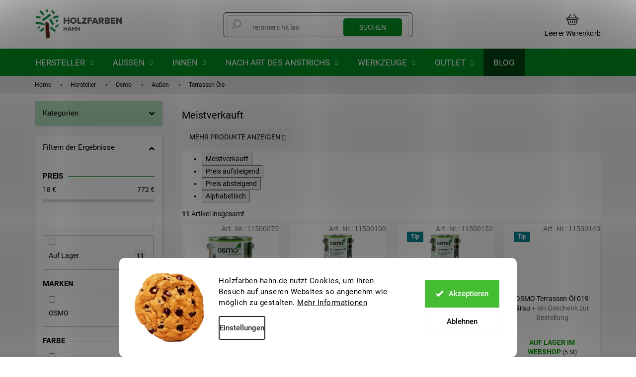

--- FILE ---
content_type: text/html; charset=utf-8
request_url: https://www.holzfarben-hahn.de/terrassen-ole/
body_size: 33832
content:
<!doctype html><html lang="de" dir="ltr" class="header-background-light external-fonts-loaded"><head><meta charset="utf-8" /><meta name="viewport" content="width=device-width,initial-scale=1" /><title>Terrassen-Öle - Holzfarben Hahn</title><link rel="preconnect" href="https://cdn.myshoptet.com" /><link rel="dns-prefetch" href="https://cdn.myshoptet.com" /><link rel="preload" href="https://cdn.myshoptet.com/prj/dist/master/cms/libs/jquery/jquery-1.11.3.min.js" as="script" /><link href="https://cdn.myshoptet.com/prj/dist/master/cms/templates/frontend_templates/shared/css/font-face/roboto.css" rel="stylesheet"><link href="https://cdn.myshoptet.com/prj/dist/master/shop/dist/font-shoptet-11.css.62c94c7785ff2cea73b2.css" rel="stylesheet"><script>
dataLayer = [];
dataLayer.push({'shoptet' : {
    "pageId": 828,
    "pageType": "category",
    "currency": "EUR",
    "currencyInfo": {
        "decimalSeparator": ",",
        "exchangeRate": 1,
        "priceDecimalPlaces": 1,
        "symbol": "\u20ac",
        "symbolLeft": 0,
        "thousandSeparator": " "
    },
    "language": "de",
    "projectId": 319535,
    "category": {
        "guid": "2c1f2e1b-f705-11e9-beb1-002590dad85e",
        "path": "Hersteller | Osmo | Au\u00dfen | Terrassen-\u00d6le",
        "parentCategoryGuid": "401c44d1-f704-11e9-beb1-002590dad85e"
    },
    "cartInfo": {
        "id": null,
        "freeShipping": false,
        "freeShippingFrom": 120,
        "leftToFreeGift": {
            "formattedPrice": "37 \u20ac",
            "priceLeft": 37
        },
        "freeGift": false,
        "leftToFreeShipping": {
            "priceLeft": 120,
            "dependOnRegion": 0,
            "formattedPrice": "120 \u20ac"
        },
        "discountCoupon": [],
        "getNoBillingShippingPrice": {
            "withoutVat": 0,
            "vat": 0,
            "withVat": 0
        },
        "cartItems": [],
        "taxMode": "OSS"
    },
    "cart": [],
    "customer": {
        "priceRatio": 1,
        "priceListId": 1,
        "groupId": null,
        "registered": false,
        "mainAccount": false
    }
}});
dataLayer.push({'cookie_consent' : {
    "marketing": "denied",
    "analytics": "denied"
}});
document.addEventListener('DOMContentLoaded', function() {
    shoptet.consent.onAccept(function(agreements) {
        if (agreements.length == 0) {
            return;
        }
        dataLayer.push({
            'cookie_consent' : {
                'marketing' : (agreements.includes(shoptet.config.cookiesConsentOptPersonalisation)
                    ? 'granted' : 'denied'),
                'analytics': (agreements.includes(shoptet.config.cookiesConsentOptAnalytics)
                    ? 'granted' : 'denied')
            },
            'event': 'cookie_consent'
        });
    });
});
</script>

<!-- Google Tag Manager -->
<script>(function(w,d,s,l,i){w[l]=w[l]||[];w[l].push({'gtm.start':
new Date().getTime(),event:'gtm.js'});var f=d.getElementsByTagName(s)[0],
j=d.createElement(s),dl=l!='dataLayer'?'&l='+l:'';j.async=true;j.src=
'https://www.googletagmanager.com/gtm.js?id='+i+dl;f.parentNode.insertBefore(j,f);
})(window,document,'script','dataLayer','GTM-5M7NK3B');</script>
<!-- End Google Tag Manager -->

<meta property="og:type" content="website"><meta property="og:site_name" content="holzfarben-hahn.de"><meta property="og:url" content="https://www.holzfarben-hahn.de/terrassen-ole/"><meta property="og:title" content="Terrassen-Öle - Holzfarben Hahn"><meta name="author" content="Holzfarben Hahn"><meta name="web_author" content="Shoptet.cz"><meta name="dcterms.rightsHolder" content="www.holzfarben-hahn.de"><meta name="robots" content="index,follow"><meta property="og:image" content="https://cdn.myshoptet.com/usr/www.holzfarben-hahn.de/user/logos/bnd_manual_jazykovemutace_de2.png?t=1769520946"><meta property="og:description" content="Terrassen-Öle, Holzfarben Hahn"><meta name="description" content="Terrassen-Öle, Holzfarben Hahn"><style>:root {--color-primary: #000000;--color-primary-h: 0;--color-primary-s: 0%;--color-primary-l: 0%;--color-primary-hover: #000000;--color-primary-hover-h: 0;--color-primary-hover-s: 0%;--color-primary-hover-l: 0%;--color-secondary: #B91A0C;--color-secondary-h: 5;--color-secondary-s: 88%;--color-secondary-l: 39%;--color-secondary-hover: #91180D;--color-secondary-hover-h: 5;--color-secondary-hover-s: 84%;--color-secondary-hover-l: 31%;--color-tertiary: #008F22;--color-tertiary-h: 134;--color-tertiary-s: 100%;--color-tertiary-l: 28%;--color-tertiary-hover: #004510;--color-tertiary-hover-h: 134;--color-tertiary-hover-s: 100%;--color-tertiary-hover-l: 14%;--color-header-background: #ffffff;--template-font: "Roboto";--template-headings-font: "Roboto";--header-background-url: none;--cookies-notice-background: #F8FAFB;--cookies-notice-color: #252525;--cookies-notice-button-hover: #27263f;--cookies-notice-link-hover: #3b3a5f;--templates-update-management-preview-mode-content: "Die Vorschau der Vorlagenaktualisierungen ist für Ihren Browser aktiv."}</style>
    
    <link href="https://cdn.myshoptet.com/prj/dist/master/shop/dist/main-11.less.5a24dcbbdabfd189c152.css" rel="stylesheet" />
        
    <script>var shoptet = shoptet || {};</script>
    <script src="https://cdn.myshoptet.com/prj/dist/master/shop/dist/main-3g-header.js.05f199e7fd2450312de2.js"></script>
<!-- User include --><!-- api 427(81) html code header -->
<link rel="stylesheet" href="https://cdn.myshoptet.com/usr/api2.dklab.cz/user/documents/_doplnky/instagram/319535/8/319535_8.css" type="text/css" /><style>
        :root {
            --dklab-instagram-header-color: #000000;  
            --dklab-instagram-header-background: #DDDDDD;  
            --dklab-instagram-font-weight: 700;
            --dklab-instagram-font-size: 180%;
            --dklab-instagram-logoUrl: url(https://cdn.myshoptet.com/usr/api2.dklab.cz/user/documents/_doplnky/instagram/img/logo-duha.png); 
            --dklab-instagram-logo-size-width: 40px;
            --dklab-instagram-logo-size-height: 40px;                        
            --dklab-instagram-hover-content: 0;                        
            --dklab-instagram-padding: 0px;                        
            --dklab-instagram-border-color: #888888;
            
        }
        </style>
<!-- api 498(150) html code header -->
<script async src="https://scripts.luigisbox.tech/LBX-208957.js"></script><meta name="luigisbox-tracker-id" content="183568-208957,cs"/><script type="text/javascript">const isPlpEnabled = sessionStorage.getItem('lbPlpEnabled') === 'true';if (isPlpEnabled) {const style = document.createElement("style");style.type = "text/css";style.id = "lb-plp-style";style.textContent = `body.type-category #content-wrapper,body.type-search #content-wrapper,body.type-category #content,body.type-search #content,body.type-category #content-in,body.type-search #content-in,body.type-category #main-in,body.type-search #main-in {min-height: 100vh;}body.type-category #content-wrapper > *,body.type-search #content-wrapper > *,body.type-category #content > *,body.type-search #content > *,body.type-category #content-in > *,body.type-search #content-in > *,body.type-category #main-in > *,body.type-search #main-in > * {display: none;}`;document.head.appendChild(style);}</script>
<!-- api 1280(896) html code header -->
<link rel="stylesheet" href="https://cdn.myshoptet.com/usr/shoptet.tomashlad.eu/user/documents/extras/cookies-addon/screen.min.css?v0008">
<script>
    var shoptetakCookiesSettings={"useRoundingCorners":true,"cookiesImgPopup":false,"cookiesSize":"large","cookiesOrientation":"horizontal","cookiesImg":true,"buttonBg":false,"showPopup":false};

    var body=document.getElementsByTagName("body")[0];

    const rootElement = document.documentElement;

    rootElement.classList.add("st-cookies-v2");

    if (shoptetakCookiesSettings.useRoundingCorners) {
        rootElement.classList.add("st-cookies-corners");
    }
    if (shoptetakCookiesSettings.cookiesImgPopup) {
        rootElement.classList.add("st-cookies-popup-img");
    }
    if (shoptetakCookiesSettings.cookiesImg) {
        rootElement.classList.add("st-cookies-img");
    }
    if (shoptetakCookiesSettings.buttonBg) {
        rootElement.classList.add("st-cookies-btn");
    }
    if (shoptetakCookiesSettings.cookiesSize) {
        if (shoptetakCookiesSettings.cookiesSize === 'thin') {
            rootElement.classList.add("st-cookies-thin");
        }
        if (shoptetakCookiesSettings.cookiesSize === 'middle') {
            rootElement.classList.add("st-cookies-middle");
        }
        if (shoptetakCookiesSettings.cookiesSize === 'large') {
            rootElement.classList.add("st-cookies-large");
        }
    }
    if (shoptetakCookiesSettings.cookiesOrientation) {
        if (shoptetakCookiesSettings.cookiesOrientation === 'vertical') {
            rootElement.classList.add("st-cookies-vertical");
        }
    }
</script>


<!-- service 427(81) html code header -->
<link rel="stylesheet" href="https://cdn.myshoptet.com/usr/api2.dklab.cz/user/documents/_doplnky/instagram/font/instagramplus.css" type="text/css" />

<!-- service 619(267) html code header -->
<link href="https://cdn.myshoptet.com/usr/fvstudio.myshoptet.com/user/documents/addons/cartupsell.min.css?24.11.1" rel="stylesheet">
<!-- service 425(79) html code header -->
<style>
.hodnoceni:before{content: "Jak o nás mluví zákazníci";}
.hodnoceni.svk:before{content: "Ako o nás hovoria zákazníci";}
.hodnoceni.hun:before{content: "Mit mondanak rólunk a felhasználók";}
.hodnoceni.pl:before{content: "Co mówią o nas klienci";}
.hodnoceni.eng:before{content: "Customer reviews";}
.hodnoceni.de:before{content: "Was unsere Kunden über uns denken";}
.hodnoceni.ro:before{content: "Ce spun clienții despre noi";}
.hodnoceni{margin: 20px auto;}
body:not(.paxio-merkur):not(.venus):not(.jupiter) .hodnoceni .vote-wrap {border: 0 !important;width: 24.5%;flex-basis: 25%;padding: 10px 20px !important;display: inline-block;margin: 0;vertical-align: top;}
.multiple-columns-body #content .hodnoceni .vote-wrap {width: 49%;flex-basis: 50%;}
.hodnoceni .votes-wrap {display: block; border: 1px solid #f7f7f7;margin: 0;width: 100%;max-width: none;padding: 10px 0; background: #fff;}
.hodnoceni .vote-wrap:nth-child(n+5){display: none !important;}
.hodnoceni:before{display: block;font-size: 18px;padding: 10px 20px;background: #fcfcfc;}
.sidebar .hodnoceni .vote-pic, .sidebar .hodnoceni .vote-initials{display: block;}
.sidebar .hodnoceni .vote-wrap, #column-l #column-l-in .hodnoceni .vote-wrap {width: 100% !important; display: block;}
.hodnoceni > a{display: block;text-align: right;padding-top: 6px;}
.hodnoceni > a:after{content: "››";display: inline-block;margin-left: 2px;}
.sidebar .hodnoceni:before, #column-l #column-l-in .hodnoceni:before {background: none !important; padding-left: 0 !important;}
.template-10 .hodnoceni{max-width: 952px !important;}
.page-detail .hodnoceni > a{font-size: 14px;}
.page-detail .hodnoceni{margin-bottom: 30px;}
@media screen and (min-width: 992px) and (max-width: 1199px) {
.hodnoceni .vote-rating{display: block;}
.hodnoceni .vote-time{display: block;margin-top: 3px;}
.hodnoceni .vote-delimeter{display: none;}
}
@media screen and (max-width: 991px) {
body:not(.paxio-merkur):not(.venus):not(.jupiter) .hodnoceni .vote-wrap {width: 49%;flex-basis: 50%;}
.multiple-columns-body #content .hodnoceni .vote-wrap {width: 99%;flex-basis: 100%;}
}
@media screen and (max-width: 767px) {
body:not(.paxio-merkur):not(.venus):not(.jupiter) .hodnoceni .vote-wrap {width: 99%;flex-basis: 100%;}
}
.home #main-product .hodnoceni{margin: 0 0 60px 0;}
.hodnoceni .votes-wrap.admin-response{display: none !important;}
.hodnoceni .vote-pic {width: 100px;}
.hodnoceni .vote-delimeter{display: none;}
.hodnoceni .vote-rating{display: block;}
.hodnoceni .vote-time {display: block;margin-top: 5px;}
@media screen and (min-width: 768px){
.template-12 .hodnoceni{max-width: 747px; margin-left: auto; margin-right: auto;}
}
@media screen and (min-width: 992px){
.template-12 .hodnoceni{max-width: 972px;}
}
@media screen and (min-width: 1200px){
.template-12 .hodnoceni{max-width: 1418px;}
}
.template-14 .hodnoceni .vote-initials{margin: 0 auto;}
.vote-pic img::before {display: none;}
.hodnoceni + .hodnoceni {display: none;}
</style>
<!-- service 1280(896) html code header -->
<style>
.st-cookies-v2.st-cookies-btn .shoptak-carbon .siteCookies .siteCookies__form .siteCookies__buttonWrap button[value=all] {
margin-left: 10px;
}
@media (max-width: 768px) {
.st-cookies-v2.st-cookies-btn .shoptak-carbon .siteCookies .siteCookies__form .siteCookies__buttonWrap button[value=all] {
margin-left: 0px;
}
.st-cookies-v2 .shoptak-carbon .siteCookies.siteCookies--dark .siteCookies__form .siteCookies__buttonWrap button[value=reject] {
margin: 0 10px;
}
}
@media only screen and (max-width: 768px) {
 .st-cookies-v2 .siteCookies .siteCookies__form .siteCookies__buttonWrap .js-cookies-settings[value=all], .st-cookies-v2 .siteCookies .siteCookies__form .siteCookies__buttonWrap button[value=all] {   
  margin: 0 auto 10px auto;
 }
 .st-cookies-v2 .siteCookies.siteCookies--center {
  bottom: unset;
  top: 50%;
  transform: translate(-50%, -50%);
  width: 90%;
 }
}
</style>
<!-- project html code header -->
<link rel="stylesheet" href="/user/documents/assets/style.css?20250220"/>
<link rel="stylesheet" href="/user/documents/upload/DMupravy/barvy-na-drevo_.css?160"/>

<!-- Google Tag Manager -->
<script>(function(w,d,s,l,i){w[l]=w[l]||[];w[l].push({'gtm.start':
new Date().getTime(),event:'gtm.js'});var f=d.getElementsByTagName(s)[0],
j=d.createElement(s),dl=l!='dataLayer'?'&l='+l:'';j.async=true;j.src=
'https://www.googletagmanager.com/gtm.js?id='+i+dl;f.parentNode.insertBefore(j,f);
})(window,document,'script','dataLayer','GTM-5M7NK3B');</script>
<!-- End Google Tag Manager -->

<link rel="stylesheet" href="/user/documents/upload/DMupravy/blog_posts.css?10">

<meta name="google-site-verification" content="_F_YHO6oCqZkfSeJZUSdRo4LjsRHeN-NN5xktK8AEsw" />

<meta name="facebook-domain-verification" content="cmxpc4bunnpcs6ml3t3cr1c6duog15" />


<link rel="preconnect" href="https://fonts.googleapis.com">
<link rel="preconnect" href="https://fonts.gstatic.com" crossorigin>
<link href="https://fonts.googleapis.com/css2?family=Jost:wght@100;200;300;400;500;600;700;800;900&display=swap" rel="stylesheet">

<link rel="stylesheet" href="https://cdn.jsdelivr.net/npm/glider-js@1/glider.min.css">
<link rel="stylesheet" href="https://cdn.jsdelivr.net/npm/@fancyapps/ui/dist/fancybox.css"/>
<link href="https://api.fv-studio.cz/user/documents/upload/clients/barvy-na-drevo.cz/css/style.min.css?v=3.65" rel="stylesheet" />

<style>
.login-widget form .fv-login-wrap {
    width: 100%;
}

body.type-category #content-wrapper .content-wrapper-in .sidebar .sidebar-inner .box-filters::before {
content: 'Filtern der Ergebnisse';
    white-space: break-spaces;
    word-break: break-word;
}

.products .product .p .p-in .p-bottom>div .p-tools .btn span::before {
content:'In den Warenkorb';
    white-space: break-spaces;
}

.contact-box .mail::after {
    content: "Wir werden Ihnen spätestens innerhalb von 24 Stunden antworten";
    white-space: break-spaces;
    max-width: 200px;
    word-break: break-word;
}
.contact-box .tel::after {
    content: "Werktage 8:00 - 14:30 Uhr";
    white-space: break-spaces;
    word-break: break-word;
}

footer#footer .wrapAllContact ul li:nth-of-type(3) {
     display: inline-block!important; 
}


</style>
<!-- /User include --><link rel="shortcut icon" href="/favicon.ico" type="image/x-icon" /><link rel="canonical" href="https://www.holzfarben-hahn.de/terrassen-ole/" />    <!-- Global site tag (gtag.js) - Google Analytics -->
    <script async src="https://www.googletagmanager.com/gtag/js?id=G-992MEMRG8L"></script>
    <script>
        
        window.dataLayer = window.dataLayer || [];
        function gtag(){dataLayer.push(arguments);}
        

                    console.debug('default consent data');

            gtag('consent', 'default', {"ad_storage":"denied","analytics_storage":"denied","ad_user_data":"denied","ad_personalization":"denied","wait_for_update":500});
            dataLayer.push({
                'event': 'default_consent'
            });
        
        gtag('js', new Date());

        
                gtag('config', 'G-992MEMRG8L', {"groups":"GA4","send_page_view":false,"content_group":"category","currency":"EUR","page_language":"de"});
        
                gtag('config', 'AW-701343425', {"allow_enhanced_conversions":true});
        
        
        
        
        
                    gtag('event', 'page_view', {"send_to":"GA4","page_language":"de","content_group":"category","currency":"EUR"});
        
        
        
        
        
        
        
        
        
        
        
        
        
        document.addEventListener('DOMContentLoaded', function() {
            if (typeof shoptet.tracking !== 'undefined') {
                for (var id in shoptet.tracking.bannersList) {
                    gtag('event', 'view_promotion', {
                        "send_to": "UA",
                        "promotions": [
                            {
                                "id": shoptet.tracking.bannersList[id].id,
                                "name": shoptet.tracking.bannersList[id].name,
                                "position": shoptet.tracking.bannersList[id].position
                            }
                        ]
                    });
                }
            }

            shoptet.consent.onAccept(function(agreements) {
                if (agreements.length !== 0) {
                    console.debug('gtag consent accept');
                    var gtagConsentPayload =  {
                        'ad_storage': agreements.includes(shoptet.config.cookiesConsentOptPersonalisation)
                            ? 'granted' : 'denied',
                        'analytics_storage': agreements.includes(shoptet.config.cookiesConsentOptAnalytics)
                            ? 'granted' : 'denied',
                                                                                                'ad_user_data': agreements.includes(shoptet.config.cookiesConsentOptPersonalisation)
                            ? 'granted' : 'denied',
                        'ad_personalization': agreements.includes(shoptet.config.cookiesConsentOptPersonalisation)
                            ? 'granted' : 'denied',
                        };
                    console.debug('update consent data', gtagConsentPayload);
                    gtag('consent', 'update', gtagConsentPayload);
                    dataLayer.push(
                        { 'event': 'update_consent' }
                    );
                }
            });
        });
    </script>
</head><body class="desktop id-828 in-terrassen-ole template-11 type-category multiple-columns-body columns-mobile-2 columns-3 ums_forms_redesign--off ums_a11y_category_page--on ums_discussion_rating_forms--off ums_flags_display_unification--on ums_a11y_login--on mobile-header-version-0"><noscript>
    <style>
        #header {
            padding-top: 0;
            position: relative !important;
            top: 0;
        }
        .header-navigation {
            position: relative !important;
        }
        .overall-wrapper {
            margin: 0 !important;
        }
        body:not(.ready) {
            visibility: visible !important;
        }
    </style>
    <div class="no-javascript">
        <div class="no-javascript__title">Sie müssen eine Einstellung in Ihrem Webbrowser ändern</div>
        <div class="no-javascript__text">Siehe hierzu: <a href="https://www.google.com/support/bin/answer.py?answer=23852">Wie Sie JavaScript in Ihrem Browser aktivieren</a>.</div>
        <div class="no-javascript__text">Wenn Sie Ad-Blocking-Software verwenden, müssen Sie möglicherweise JavaScript auf dieser Seite zulassen.</div>
        <div class="no-javascript__text">Danke.</div>
    </div>
</noscript>

        <div id="fb-root"></div>
        <script>
            window.fbAsyncInit = function() {
                FB.init({
                    autoLogAppEvents : true,
                    xfbml            : true,
                    version          : 'v24.0'
                });
            };
        </script>
        <script async defer crossorigin="anonymous" src="https://connect.facebook.net/de_DE/sdk.js#xfbml=1&version=v24.0"></script>
<!-- Google Tag Manager (noscript) -->
<noscript><iframe src="https://www.googletagmanager.com/ns.html?id=GTM-5M7NK3B"
height="0" width="0" style="display:none;visibility:hidden"></iframe></noscript>
<!-- End Google Tag Manager (noscript) -->

    <div class="siteCookies siteCookies--bottom siteCookies--light js-siteCookies" role="dialog" data-testid="cookiesPopup" data-nosnippet>
        <div class="siteCookies__form">
            <div class="siteCookies__content">
                <div class="siteCookies__text">
                    <span>Holzfarben-hahn.de nutzt Cookies, um Ihren Besuch auf unseren Websites so angenehm wie möglich zu gestalten. </span><a href="/informationen/datenschutz/" target="_blank" title="Mehr Informationen" rel="noopener noreferrer">Mehr Informationen</a>
                </div>
                <p class="siteCookies__links">
                    <button class="siteCookies__link js-cookies-settings" aria-label="Cookies-Einstellungen" data-testid="cookiesSettings">Einstellungen</button>
                </p>
            </div>
            <div class="siteCookies__buttonWrap">
                                    <button class="siteCookies__button js-cookiesConsentSubmit" value="reject" aria-label="Cookies ablehnen" data-testid="buttonCookiesReject">Ablehnen</button>
                                <button class="siteCookies__button js-cookiesConsentSubmit" value="all" aria-label="Cookies akzeptieren" data-testid="buttonCookiesAccept">Akzeptieren</button>
            </div>
        </div>
        <script>
            document.addEventListener("DOMContentLoaded", () => {
                const siteCookies = document.querySelector('.js-siteCookies');
                document.addEventListener("scroll", shoptet.common.throttle(() => {
                    const st = document.documentElement.scrollTop;
                    if (st > 1) {
                        siteCookies.classList.add('siteCookies--scrolled');
                    } else {
                        siteCookies.classList.remove('siteCookies--scrolled');
                    }
                }, 100));
            });
        </script>
    </div>
<a href="#content" class="skip-link sr-only">Zum Inhalt springen</a><div class="overall-wrapper"><div class="user-action"><div class="container">
    <div class="user-action-in">
                    <div id="login" class="user-action-login popup-widget login-widget" role="dialog" aria-labelledby="loginHeading">
        <div class="popup-widget-inner">
                            <h2 id="loginHeading">Mein Benutzerkonto anmelden</h2><div id="customerLogin"><form action="/action/Customer/Login/" method="post" id="formLoginIncluded" class="csrf-enabled formLogin" data-testid="formLogin"><input type="hidden" name="referer" value="" /><div class="form-group"><div class="input-wrapper email js-validated-element-wrapper no-label"><input type="email" name="email" class="form-control" autofocus placeholder="E-Mail Adresse (z. B. Max.Mustermann@mail.de)" data-testid="inputEmail" autocomplete="email" required /></div></div><div class="form-group"><div class="input-wrapper password js-validated-element-wrapper no-label"><input type="password" name="password" class="form-control" placeholder="Passwort" data-testid="inputPassword" autocomplete="current-password" required /><span class="no-display">Sie können nicht dieses Feld ausfüllen</span><input type="text" name="surname" value="" class="no-display" /></div></div><div class="form-group"><div class="login-wrapper"><button type="submit" class="btn btn-secondary btn-text btn-login" data-testid="buttonSubmit">Anmelden</button><div class="password-helper"><a href="/registration/" data-testid="signup" rel="nofollow">Neues Konto registrieren</a><a href="/kundencenter/vergessene-kennwort/" rel="nofollow">Passwort vergessen</a></div></div></div></form>
</div>                    </div>
    </div>

                            <div id="cart-widget" class="user-action-cart popup-widget cart-widget loader-wrapper" data-testid="popupCartWidget" role="dialog" aria-hidden="true">
    <div class="popup-widget-inner cart-widget-inner place-cart-here">
        <div class="loader-overlay">
            <div class="loader"></div>
        </div>
    </div>

    <div class="cart-widget-button">
        <a href="/warenkorb/" class="btn btn-conversion" id="continue-order-button" rel="nofollow" data-testid="buttonNextStep">Weiter zum Warenkorb</a>
    </div>
</div>
            </div>
</div>
</div><div class="top-navigation-bar" data-testid="topNavigationBar">

    <div class="container">

        <div class="top-navigation-contacts">
            <strong>Kundenunterstützung:</strong><a href="tel:0994489098960" class="project-phone" aria-label="Rufen Sie 0994489098960 an" data-testid="contactboxPhone"><span>0 9944 890 989 60</span></a><a href="mailto:info@holzfarben-hahn.de" class="project-email" data-testid="contactboxEmail"><span>info@holzfarben-hahn.de</span></a>        </div>

                            <div class="top-navigation-menu">
                <div class="top-navigation-menu-trigger"></div>
                <ul class="top-navigation-bar-menu">
                                            <li class="top-navigation-menu-item-705">
                            <a href="/agb-kundeninformationen/">AGB &amp; Kundeninformationen</a>
                        </li>
                                            <li class="top-navigation-menu-item-2668">
                            <a href="/schutz-personenbezogener-daten/">Schutz personenbezogener Daten</a>
                        </li>
                                            <li class="top-navigation-menu-item-29">
                            <a href="/kontakt/">Kontakt</a>
                        </li>
                                            <li class="top-navigation-menu-item-699">
                            <a href="/uber-uns/">Über uns</a>
                        </li>
                                            <li class="top-navigation-menu-item-714">
                            <a href="/versand-und-zahlungsbedingungen/">Versand und Zahlungsbedingungen</a>
                        </li>
                                            <li class="top-navigation-menu-item-702">
                            <a href="/impressum/">Impressum</a>
                        </li>
                                    </ul>
                <ul class="top-navigation-bar-menu-helper"></ul>
            </div>
        
        <div class="top-navigation-tools top-navigation-tools--language">
            <div class="responsive-tools">
                <a href="#" class="toggle-window" data-target="search" aria-label="Suchen" data-testid="linkSearchIcon"></a>
                                                            <a href="#" class="toggle-window" data-target="login"></a>
                                                    <a href="#" class="toggle-window" data-target="navigation" aria-label="Menu" data-testid="hamburgerMenu"></a>
            </div>
                        <button class="top-nav-button top-nav-button-login toggle-window" type="button" data-target="login" aria-haspopup="dialog" aria-controls="login" aria-expanded="false" data-testid="signin"><span>Login</span></button>        </div>

    </div>

</div>
<header id="header"><div class="container navigation-wrapper">
    <div class="header-top">
        <div class="site-name-wrapper">
            <div class="site-name"><a href="/" data-testid="linkWebsiteLogo"><img src="https://cdn.myshoptet.com/usr/www.holzfarben-hahn.de/user/logos/bnd_manual_jazykovemutace_de2.png" alt="Holzfarben Hahn" fetchpriority="low" /></a></div>        </div>
        <div class="search" itemscope itemtype="https://schema.org/WebSite">
            <meta itemprop="headline" content="Terrassen-Öle"/><meta itemprop="url" content="https://www.holzfarben-hahn.de"/><meta itemprop="text" content="Terrassen-Öle, Holzfarben Hahn"/>            <form action="/action/ProductSearch/prepareString/" method="post"
    id="formSearchForm" class="search-form compact-form js-search-main"
    itemprop="potentialAction" itemscope itemtype="https://schema.org/SearchAction" data-testid="searchForm">
    <fieldset>
        <meta itemprop="target"
            content="https://www.holzfarben-hahn.de/suche/?string={string}"/>
        <input type="hidden" name="language" value="de"/>
        
            
<input
    type="search"
    name="string"
        class="query-input form-control search-input js-search-input"
    placeholder="Bitte geben Sie ein Suchwort ein"
    autocomplete="off"
    required
    itemprop="query-input"
    aria-label="Suche"
    data-testid="searchInput"
>
            <button type="submit" class="btn btn-default" data-testid="searchBtn">Suchen</button>
        
    </fieldset>
</form>
        </div>
        <div class="navigation-buttons">
                
    <a href="/warenkorb/" class="btn btn-icon toggle-window cart-count" data-target="cart" data-hover="true" data-redirect="true" data-testid="headerCart" rel="nofollow" aria-haspopup="dialog" aria-expanded="false" aria-controls="cart-widget">
        
                <span class="sr-only">Zum Warenkorb</span>
        
            <span class="cart-price visible-lg-inline-block" data-testid="headerCartPrice">
                                    Leerer Warenkorb                            </span>
        
    
            </a>
        </div>
    </div>
    <nav id="navigation" aria-label="Hauptmenü" data-collapsible="true"><div class="navigation-in menu"><ul class="menu-level-1" role="menubar" data-testid="headerMenuItems"><li class="menu-item-2117 ext" role="none"><a href="/hersteller/" data-testid="headerMenuItem" role="menuitem" aria-haspopup="true" aria-expanded="false"><b>Hersteller</b><span class="submenu-arrow"></span></a><ul class="menu-level-2" aria-label="Hersteller" tabindex="-1" role="menu"><li class="menu-item-2611 has-third-level" role="none"><a href="/hahn-color/" class="menu-image" data-testid="headerMenuItem" tabindex="-1" aria-hidden="true"><img src="data:image/svg+xml,%3Csvg%20width%3D%22140%22%20height%3D%22100%22%20xmlns%3D%22http%3A%2F%2Fwww.w3.org%2F2000%2Fsvg%22%3E%3C%2Fsvg%3E" alt="" aria-hidden="true" width="140" height="100"  data-src="https://cdn.myshoptet.com/usr/www.holzfarben-hahn.de/user/categories/thumb/hahn_color.png" fetchpriority="low" /></a><div><a href="/hahn-color/" data-testid="headerMenuItem" role="menuitem"><span>Hahn Color</span></a>
                                                    <ul class="menu-level-3" role="menu">
                                                                    <li class="menu-item-2895" role="none">
                                        <a href="/hahn-color-ol-lasur/" data-testid="headerMenuItem" role="menuitem">
                                            ÖL-LASUR</a>,                                    </li>
                                                                    <li class="menu-item-2898" role="none">
                                        <a href="/hahn-color-terrassenol/" data-testid="headerMenuItem" role="menuitem">
                                            TERRASSENÖL</a>,                                    </li>
                                                                    <li class="menu-item-2901" role="none">
                                        <a href="/hahn-color-hartwachsol/" data-testid="headerMenuItem" role="menuitem">
                                            HARTWACHSÖL</a>,                                    </li>
                                                                    <li class="menu-item-5015" role="none">
                                        <a href="/uv--ol-lasur/" data-testid="headerMenuItem" role="menuitem">
                                            UV+ ÖL-LASUR</a>,                                    </li>
                                                                    <li class="menu-item-5018" role="none">
                                        <a href="/hahn-color-deckfarbe/" data-testid="headerMenuItem" role="menuitem">
                                            DECKFARBE</a>,                                    </li>
                                                                    <li class="menu-item-2614" role="none">
                                        <a href="/epoxidharz--grundierung/" data-testid="headerMenuItem" role="menuitem">
                                            EPOXIDHARZ, GRUNDIERUNG</a>,                                    </li>
                                                                    <li class="menu-item-2617" role="none">
                                        <a href="/flussige-pigmente/" data-testid="headerMenuItem" role="menuitem">
                                            FLÜSSIGE PIGMENTE</a>,                                    </li>
                                                                    <li class="menu-item-2620" role="none">
                                        <a href="/metallische-pigmente/" data-testid="headerMenuItem" role="menuitem">
                                            METALLISCHE PIGMENTE</a>,                                    </li>
                                                                    <li class="menu-item-2623" role="none">
                                        <a href="/farbpasten/" data-testid="headerMenuItem" role="menuitem">
                                            FARBPASTEN</a>,                                    </li>
                                                                    <li class="menu-item-2746" role="none">
                                        <a href="/hahn-color-pinsel/" data-testid="headerMenuItem" role="menuitem">
                                            Pinsel</a>                                    </li>
                                                            </ul>
                        </div></li><li class="menu-item-695 has-third-level" role="none"><a href="/remmers/" class="menu-image" data-testid="headerMenuItem" tabindex="-1" aria-hidden="true"><img src="data:image/svg+xml,%3Csvg%20width%3D%22140%22%20height%3D%22100%22%20xmlns%3D%22http%3A%2F%2Fwww.w3.org%2F2000%2Fsvg%22%3E%3C%2Fsvg%3E" alt="" aria-hidden="true" width="140" height="100"  data-src="https://cdn.myshoptet.com/usr/www.holzfarben-hahn.de/user/categories/thumb/remmers_logo(2).jpg" fetchpriority="low" /></a><div><a href="/remmers/" data-testid="headerMenuItem" role="menuitem"><span>Remmers</span></a>
                                                    <ul class="menu-level-3" role="menu">
                                                                    <li class="menu-item-1277" role="none">
                                        <a href="/aussen-2/" data-testid="headerMenuItem" role="menuitem">
                                            Außen</a>,                                    </li>
                                                                    <li class="menu-item-1274" role="none">
                                        <a href="/innen-2/" data-testid="headerMenuItem" role="menuitem">
                                            Innen</a>,                                    </li>
                                                                    <li class="menu-item-1472" role="none">
                                        <a href="/chemie-4/" data-testid="headerMenuItem" role="menuitem">
                                            Chemie</a>                                    </li>
                                                            </ul>
                        </div></li><li class="menu-item-1343 has-third-level" role="none"><a href="/adler-2/" class="menu-image" data-testid="headerMenuItem" tabindex="-1" aria-hidden="true"><img src="data:image/svg+xml,%3Csvg%20width%3D%22140%22%20height%3D%22100%22%20xmlns%3D%22http%3A%2F%2Fwww.w3.org%2F2000%2Fsvg%22%3E%3C%2Fsvg%3E" alt="" aria-hidden="true" width="140" height="100"  data-src="https://cdn.myshoptet.com/usr/www.holzfarben-hahn.de/user/categories/thumb/adler.jpg" fetchpriority="low" /></a><div><a href="/adler-2/" data-testid="headerMenuItem" role="menuitem"><span>Adler</span></a>
                                                    <ul class="menu-level-3" role="menu">
                                                                    <li class="menu-item-1346" role="none">
                                        <a href="/aussen-3/" data-testid="headerMenuItem" role="menuitem">
                                            Außen</a>,                                    </li>
                                                                    <li class="menu-item-1397" role="none">
                                        <a href="/innen-3/" data-testid="headerMenuItem" role="menuitem">
                                            Innen</a>,                                    </li>
                                                                    <li class="menu-item-4698" role="none">
                                        <a href="/adler-zubehor/" data-testid="headerMenuItem" role="menuitem">
                                            Adler Zubehör</a>                                    </li>
                                                            </ul>
                        </div></li><li class="menu-item-780 has-third-level" role="none"><a href="/holzanstriche-herbol/" class="menu-image" data-testid="headerMenuItem" tabindex="-1" aria-hidden="true"><img src="data:image/svg+xml,%3Csvg%20width%3D%22140%22%20height%3D%22100%22%20xmlns%3D%22http%3A%2F%2Fwww.w3.org%2F2000%2Fsvg%22%3E%3C%2Fsvg%3E" alt="" aria-hidden="true" width="140" height="100"  data-src="https://cdn.myshoptet.com/usr/www.holzfarben-hahn.de/user/categories/thumb/herbol(2).jpg" fetchpriority="low" /></a><div><a href="/holzanstriche-herbol/" data-testid="headerMenuItem" role="menuitem"><span>Herbol</span></a>
                                                    <ul class="menu-level-3" role="menu">
                                                                    <li class="menu-item-1289" role="none">
                                        <a href="/offenporig-pro-decor/" data-testid="headerMenuItem" role="menuitem">
                                            OFFENPORIG PRO DÉCOR</a>,                                    </li>
                                                                    <li class="menu-item-1292" role="none">
                                        <a href="/grundierungen-2/" data-testid="headerMenuItem" role="menuitem">
                                            GRUNDIERUNGEN</a>,                                    </li>
                                                                    <li class="menu-item-4799" role="none">
                                        <a href="/herbol-lacke-fur-holz-und-metall/" data-testid="headerMenuItem" role="menuitem">
                                            Herbol LACKE FÜR HOLZ UND METALL</a>,                                    </li>
                                                                    <li class="menu-item-5205" role="none">
                                        <a href="/herbol-offenporig-impragnier-lasur-fs/" data-testid="headerMenuItem" role="menuitem">
                                            Herbol OFFENPORIG IMPRÄGNIER-LASUR FS</a>                                    </li>
                                                            </ul>
                        </div></li><li class="menu-item-786 has-third-level" role="none"><a href="/bona/" class="menu-image" data-testid="headerMenuItem" tabindex="-1" aria-hidden="true"><img src="data:image/svg+xml,%3Csvg%20width%3D%22140%22%20height%3D%22100%22%20xmlns%3D%22http%3A%2F%2Fwww.w3.org%2F2000%2Fsvg%22%3E%3C%2Fsvg%3E" alt="" aria-hidden="true" width="140" height="100"  data-src="https://cdn.myshoptet.com/usr/www.holzfarben-hahn.de/user/categories/thumb/bona_.jpg" fetchpriority="low" /></a><div><a href="/bona/" data-testid="headerMenuItem" role="menuitem"><span>Bona</span></a>
                                                    <ul class="menu-level-3" role="menu">
                                                                    <li class="menu-item-1298" role="none">
                                        <a href="/reinigung-und-instandhaltung/" data-testid="headerMenuItem" role="menuitem">
                                            REINIGUNG UND INSTANDHALTUNG</a>,                                    </li>
                                                                    <li class="menu-item-1301" role="none">
                                        <a href="/lacken--oben/" data-testid="headerMenuItem" role="menuitem">
                                            LACKE (Oben)</a>,                                    </li>
                                                                    <li class="menu-item-1304" role="none">
                                        <a href="/lacken--grund/" data-testid="headerMenuItem" role="menuitem">
                                            LACKEN (Grund)</a>,                                    </li>
                                                                    <li class="menu-item-1310" role="none">
                                        <a href="/harter-und-zubehor/" data-testid="headerMenuItem" role="menuitem">
                                            Härter und Zubehör</a>,                                    </li>
                                                                    <li class="menu-item-1313" role="none">
                                        <a href="/hartwachsol/" data-testid="headerMenuItem" role="menuitem">
                                            Hartwachsöl</a>,                                    </li>
                                                                    <li class="menu-item-1316" role="none">
                                        <a href="/sportive/" data-testid="headerMenuItem" role="menuitem">
                                            Sportive</a>,                                    </li>
                                                                    <li class="menu-item-1319" role="none">
                                        <a href="/decking-oil/" data-testid="headerMenuItem" role="menuitem">
                                            Decking Oil</a>,                                    </li>
                                                                    <li class="menu-item-1322" role="none">
                                        <a href="/kleber-2/" data-testid="headerMenuItem" role="menuitem">
                                            Kleber</a>,                                    </li>
                                                                    <li class="menu-item-1325" role="none">
                                        <a href="/chemie-3/" data-testid="headerMenuItem" role="menuitem">
                                            Chemie</a>,                                    </li>
                                                                    <li class="menu-item-1328" role="none">
                                        <a href="/care-oil/" data-testid="headerMenuItem" role="menuitem">
                                            Care Oil</a>,                                    </li>
                                                                    <li class="menu-item-1331" role="none">
                                        <a href="/craft-oil/" data-testid="headerMenuItem" role="menuitem">
                                            Craft Oil</a>,                                    </li>
                                                                    <li class="menu-item-1334" role="none">
                                        <a href="/nordic-tone/" data-testid="headerMenuItem" role="menuitem">
                                            Nordic Tone</a>,                                    </li>
                                                                    <li class="menu-item-4689" role="none">
                                        <a href="/bona-werkzeuge/" data-testid="headerMenuItem" role="menuitem">
                                            Bona Werkzeuge</a>                                    </li>
                                                            </ul>
                        </div></li><li class="menu-item-989 has-third-level" role="none"><a href="/saicos/" class="menu-image" data-testid="headerMenuItem" tabindex="-1" aria-hidden="true"><img src="data:image/svg+xml,%3Csvg%20width%3D%22140%22%20height%3D%22100%22%20xmlns%3D%22http%3A%2F%2Fwww.w3.org%2F2000%2Fsvg%22%3E%3C%2Fsvg%3E" alt="" aria-hidden="true" width="140" height="100"  data-src="https://cdn.myshoptet.com/usr/www.holzfarben-hahn.de/user/categories/thumb/saicos-1(2).jpg" fetchpriority="low" /></a><div><a href="/saicos/" data-testid="headerMenuItem" role="menuitem"><span>Saicos</span></a>
                                                    <ul class="menu-level-3" role="menu">
                                                                    <li class="menu-item-5145" role="none">
                                        <a href="/saicos-werkzeuge/" data-testid="headerMenuItem" role="menuitem">
                                            Saicos WERKZEUGE</a>,                                    </li>
                                                                    <li class="menu-item-992" role="none">
                                        <a href="/innen/" data-testid="headerMenuItem" role="menuitem">
                                            Innen</a>,                                    </li>
                                                                    <li class="menu-item-995" role="none">
                                        <a href="/aussen/" data-testid="headerMenuItem" role="menuitem">
                                            Außen</a>                                    </li>
                                                            </ul>
                        </div></li><li class="menu-item-2904 has-third-level" role="none"><a href="/pnz/" class="menu-image" data-testid="headerMenuItem" tabindex="-1" aria-hidden="true"><img src="data:image/svg+xml,%3Csvg%20width%3D%22140%22%20height%3D%22100%22%20xmlns%3D%22http%3A%2F%2Fwww.w3.org%2F2000%2Fsvg%22%3E%3C%2Fsvg%3E" alt="" aria-hidden="true" width="140" height="100"  data-src="https://cdn.myshoptet.com/usr/www.holzfarben-hahn.de/user/categories/thumb/pnz-logo(1).jpg" fetchpriority="low" /></a><div><a href="/pnz/" data-testid="headerMenuItem" role="menuitem"><span>PNZ</span></a>
                                                    <ul class="menu-level-3" role="menu">
                                                                    <li class="menu-item-2907" role="none">
                                        <a href="/pnz-au--en/" data-testid="headerMenuItem" role="menuitem">
                                            PNZ Außen</a>,                                    </li>
                                                                    <li class="menu-item-2913" role="none">
                                        <a href="/pnz-innen/" data-testid="headerMenuItem" role="menuitem">
                                            PNZ Innen</a>                                    </li>
                                                            </ul>
                        </div></li><li class="menu-item-2833 has-third-level" role="none"><a href="/flugger/" class="menu-image" data-testid="headerMenuItem" tabindex="-1" aria-hidden="true"><img src="data:image/svg+xml,%3Csvg%20width%3D%22140%22%20height%3D%22100%22%20xmlns%3D%22http%3A%2F%2Fwww.w3.org%2F2000%2Fsvg%22%3E%3C%2Fsvg%3E" alt="" aria-hidden="true" width="140" height="100"  data-src="https://cdn.myshoptet.com/usr/www.holzfarben-hahn.de/user/categories/thumb/flugger.png" fetchpriority="low" /></a><div><a href="/flugger/" data-testid="headerMenuItem" role="menuitem"><span>Flügger</span></a>
                                                    <ul class="menu-level-3" role="menu">
                                                                    <li class="menu-item-2836" role="none">
                                        <a href="/flugger-wood-oil-impredur/" data-testid="headerMenuItem" role="menuitem">
                                            Flügger WOOD OIL IMPREDUR</a>,                                    </li>
                                                                    <li class="menu-item-4742" role="none">
                                        <a href="/innenwandfarbe/" data-testid="headerMenuItem" role="menuitem">
                                            Innenwandfarbe</a>,                                    </li>
                                                                    <li class="menu-item-4751" role="none">
                                        <a href="/flugger-flutex-7--abwaschbare-malerfarbe/" data-testid="headerMenuItem" role="menuitem">
                                            Flügger FLUTEX 7 (Abwaschbare Malerfarbe)</a>,                                    </li>
                                                                    <li class="menu-item-4760" role="none">
                                        <a href="/flugger-flutex-5--abwaschbare-malerfarbe/" data-testid="headerMenuItem" role="menuitem">
                                            Flügger FLUTEX 5 (Abwaschbare Malerfarbe)</a>,                                    </li>
                                                                    <li class="menu-item-4923" role="none">
                                        <a href="/flugger-wood-oil-impredur-fruher-impredur-nano-oil/" data-testid="headerMenuItem" role="menuitem">
                                            Flügger WOOD OIL IMPREDUR - früher IMPREDUR NANO OIL</a>,                                    </li>
                                                                    <li class="menu-item-5238" role="none">
                                        <a href="/flugger-wood-tex-aqua-01-oil-primer-fruher-90-aqua--wasserverdunnbares-alkyd-tiefenimpragnierol-fur-holz-/" data-testid="headerMenuItem" role="menuitem">
                                            Flügger WOOD TEX AQUA 01 OIL PRIMER - früher 90 AQUA (Wasserverdünnbares Alkyd-Tiefenimprägnieröl für Holz)</a>,                                    </li>
                                                                    <li class="menu-item-5253" role="none">
                                        <a href="/flugger-wood-tex-classic-01-oil-primer-alkyd-penetrationsol-/" data-testid="headerMenuItem" role="menuitem">
                                            Flügger WOOD TEX® CLASSIC 01 OIL PRIMER - (Alkyd-Penetrationsöl)</a>                                    </li>
                                                            </ul>
                        </div></li><li class="menu-item-2434 has-third-level" role="none"><a href="/tikkurila-3/" class="menu-image" data-testid="headerMenuItem" tabindex="-1" aria-hidden="true"><img src="data:image/svg+xml,%3Csvg%20width%3D%22140%22%20height%3D%22100%22%20xmlns%3D%22http%3A%2F%2Fwww.w3.org%2F2000%2Fsvg%22%3E%3C%2Fsvg%3E" alt="" aria-hidden="true" width="140" height="100"  data-src="https://cdn.myshoptet.com/usr/www.holzfarben-hahn.de/user/categories/thumb/logo.jpg" fetchpriority="low" /></a><div><a href="/tikkurila-3/" data-testid="headerMenuItem" role="menuitem"><span>Tikkurila</span></a>
                                                    <ul class="menu-level-3" role="menu">
                                                                    <li class="menu-item-2437" role="none">
                                        <a href="/au--en-2/" data-testid="headerMenuItem" role="menuitem">
                                            Außen</a>,                                    </li>
                                                                    <li class="menu-item-2443" role="none">
                                        <a href="/innenbereich/" data-testid="headerMenuItem" role="menuitem">
                                            Innen</a>                                    </li>
                                                            </ul>
                        </div></li><li class="menu-item-798 has-third-level" role="none"><a href="/osmo-2/" class="menu-image" data-testid="headerMenuItem" tabindex="-1" aria-hidden="true"><img src="data:image/svg+xml,%3Csvg%20width%3D%22140%22%20height%3D%22100%22%20xmlns%3D%22http%3A%2F%2Fwww.w3.org%2F2000%2Fsvg%22%3E%3C%2Fsvg%3E" alt="" aria-hidden="true" width="140" height="100"  data-src="https://cdn.myshoptet.com/usr/www.holzfarben-hahn.de/user/categories/thumb/osmo(2).jpg" fetchpriority="low" /></a><div><a href="/osmo-2/" data-testid="headerMenuItem" role="menuitem"><span>Osmo</span></a>
                                                    <ul class="menu-level-3" role="menu">
                                                                    <li class="menu-item-804" role="none">
                                        <a href="/fur-den-innenbereich/" data-testid="headerMenuItem" role="menuitem">
                                            Innen</a>,                                    </li>
                                                                    <li class="menu-item-807" role="none">
                                        <a href="/fur-den-au--enbereich/" data-testid="headerMenuItem" role="menuitem">
                                            Außen</a>,                                    </li>
                                                                    <li class="menu-item-4641" role="none">
                                        <a href="/osmo-muster/" data-testid="headerMenuItem" role="menuitem">
                                            Osmo Muster</a>,                                    </li>
                                                                    <li class="menu-item-4695" role="none">
                                        <a href="/osmo-werkzeuge--originell/" data-testid="headerMenuItem" role="menuitem">
                                            Osmo Werkzeuge (ORIGINELL)</a>,                                    </li>
                                                                    <li class="menu-item-4647" role="none">
                                        <a href="/osmo-werkzeuge--unoriginell/" data-testid="headerMenuItem" role="menuitem">
                                            Osmo Werkzeuge (UNORIGINELL)</a>                                    </li>
                                                            </ul>
                        </div></li><li class="menu-item-2105" role="none"><a href="/odie-s-oil/" class="menu-image" data-testid="headerMenuItem" tabindex="-1" aria-hidden="true"><img src="data:image/svg+xml,%3Csvg%20width%3D%22140%22%20height%3D%22100%22%20xmlns%3D%22http%3A%2F%2Fwww.w3.org%2F2000%2Fsvg%22%3E%3C%2Fsvg%3E" alt="" aria-hidden="true" width="140" height="100"  data-src="https://cdn.myshoptet.com/usr/www.holzfarben-hahn.de/user/categories/thumb/cropped-odiesoil-logo.jpg" fetchpriority="low" /></a><div><a href="/odie-s-oil/" data-testid="headerMenuItem" role="menuitem"><span>Odie&#039;s Oil</span></a>
                        </div></li><li class="menu-item-2066 has-third-level" role="none"><a href="/oli-natura/" class="menu-image" data-testid="headerMenuItem" tabindex="-1" aria-hidden="true"><img src="data:image/svg+xml,%3Csvg%20width%3D%22140%22%20height%3D%22100%22%20xmlns%3D%22http%3A%2F%2Fwww.w3.org%2F2000%2Fsvg%22%3E%3C%2Fsvg%3E" alt="" aria-hidden="true" width="140" height="100"  data-src="https://cdn.myshoptet.com/usr/www.holzfarben-hahn.de/user/categories/thumb/oli_natura_.jpg" fetchpriority="low" /></a><div><a href="/oli-natura/" data-testid="headerMenuItem" role="menuitem"><span>Oli-Natura</span></a>
                                                    <ul class="menu-level-3" role="menu">
                                                                    <li class="menu-item-2069" role="none">
                                        <a href="/hartwachsol-2/" data-testid="headerMenuItem" role="menuitem">
                                            HARTWACHSÖL</a>,                                    </li>
                                                                    <li class="menu-item-3060" role="none">
                                        <a href="/hartwachsol-colour/" data-testid="headerMenuItem" role="menuitem">
                                            HARTWACHSÖL COLOUR</a>,                                    </li>
                                                                    <li class="menu-item-2072" role="none">
                                        <a href="/projektol/" data-testid="headerMenuItem" role="menuitem">
                                            PROJEKTÖL</a>,                                    </li>
                                                                    <li class="menu-item-2075" role="none">
                                        <a href="/leinol-firnis/" data-testid="headerMenuItem" role="menuitem">
                                            LEINÖL- FIRNIS</a>,                                    </li>
                                                                    <li class="menu-item-2081" role="none">
                                        <a href="/antique/" data-testid="headerMenuItem" role="menuitem">
                                            ANTIQUE</a>,                                    </li>
                                                                    <li class="menu-item-2084" role="none">
                                        <a href="/hs-profiol/" data-testid="headerMenuItem" role="menuitem">
                                            HS PROFIÖL</a>,                                    </li>
                                                                    <li class="menu-item-2087" role="none">
                                        <a href="/scandic-oil/" data-testid="headerMenuItem" role="menuitem">
                                            SCANDIC OIL</a>,                                    </li>
                                                                    <li class="menu-item-5259" role="none">
                                        <a href="/harter/" data-testid="headerMenuItem" role="menuitem">
                                            HÄRTER, REINIGER, LÖSUNGSMITTEL</a>,                                    </li>
                                                                    <li class="menu-item-4728" role="none">
                                        <a href="/zubehor-2/" data-testid="headerMenuItem" role="menuitem">
                                            Zubehör</a>                                    </li>
                                                            </ul>
                        </div></li><li class="menu-item-2854 has-third-level" role="none"><a href="/belinka/" class="menu-image" data-testid="headerMenuItem" tabindex="-1" aria-hidden="true"><img src="data:image/svg+xml,%3Csvg%20width%3D%22140%22%20height%3D%22100%22%20xmlns%3D%22http%3A%2F%2Fwww.w3.org%2F2000%2Fsvg%22%3E%3C%2Fsvg%3E" alt="" aria-hidden="true" width="140" height="100"  data-src="https://cdn.myshoptet.com/usr/www.holzfarben-hahn.de/user/categories/thumb/msebbbp.png" fetchpriority="low" /></a><div><a href="/belinka/" data-testid="headerMenuItem" role="menuitem"><span>Belinka</span></a>
                                                    <ul class="menu-level-3" role="menu">
                                                                    <li class="menu-item-2857" role="none">
                                        <a href="/belinka-lasur--dunnschichtige-lasur/" data-testid="headerMenuItem" role="menuitem">
                                            Belinka LASUR (Dünnschichtige Lasur)</a>,                                    </li>
                                                                    <li class="menu-item-2866" role="none">
                                        <a href="/belinka-holzkitt/" data-testid="headerMenuItem" role="menuitem">
                                            Belinka HOLZKITT</a>,                                    </li>
                                                                    <li class="menu-item-2869" role="none">
                                        <a href="/belinka-innenlack/" data-testid="headerMenuItem" role="menuitem">
                                            Belinka INNENLACK</a>,                                    </li>
                                                                    <li class="menu-item-2872" role="none">
                                        <a href="/belinka-holzkosmetik/" data-testid="headerMenuItem" role="menuitem">
                                            Belinka HOLZKOSMETIK</a>,                                    </li>
                                                                    <li class="menu-item-2875" role="none">
                                        <a href="/belinka-holzol/" data-testid="headerMenuItem" role="menuitem">
                                            Belinka HOLZÖL</a>,                                    </li>
                                                                    <li class="menu-item-2878" role="none">
                                        <a href="/belinka-base--impragnierung/" data-testid="headerMenuItem" role="menuitem">
                                            Belinka BASE (Imprägnierung)</a>,                                    </li>
                                                                    <li class="menu-item-2881" role="none">
                                        <a href="/belinka-illumina--aufhellende-lasur/" data-testid="headerMenuItem" role="menuitem">
                                            Belinka ILLUMINA (Aufhellende Lasur)</a>,                                    </li>
                                                                    <li class="menu-item-2884" role="none">
                                        <a href="/belinka-toplasur-uv-plus--dickschichtige-lasur/" data-testid="headerMenuItem" role="menuitem">
                                            Belinka TOPLASUR UV PLUS (Dickschichtige Lasur)</a>                                    </li>
                                                            </ul>
                        </div></li><li class="menu-item-1106 has-third-level" role="none"><a href="/distyk/" class="menu-image" data-testid="headerMenuItem" tabindex="-1" aria-hidden="true"><img src="data:image/svg+xml,%3Csvg%20width%3D%22140%22%20height%3D%22100%22%20xmlns%3D%22http%3A%2F%2Fwww.w3.org%2F2000%2Fsvg%22%3E%3C%2Fsvg%3E" alt="" aria-hidden="true" width="140" height="100"  data-src="https://cdn.myshoptet.com/usr/www.holzfarben-hahn.de/user/categories/thumb/distyk.jpg" fetchpriority="low" /></a><div><a href="/distyk/" data-testid="headerMenuItem" role="menuitem"><span>Distyk</span></a>
                                                    <ul class="menu-level-3" role="menu">
                                                                    <li class="menu-item-1112" role="none">
                                        <a href="/acryle/" data-testid="headerMenuItem" role="menuitem">
                                            Acryle</a>,                                    </li>
                                                                    <li class="menu-item-1115" role="none">
                                        <a href="/silikone/" data-testid="headerMenuItem" role="menuitem">
                                            Silikone</a>,                                    </li>
                                                                    <li class="menu-item-1118" role="none">
                                        <a href="/pu-schaume/" data-testid="headerMenuItem" role="menuitem">
                                            PU Schäume</a>,                                    </li>
                                                                    <li class="menu-item-1121" role="none">
                                        <a href="/kleber/" data-testid="headerMenuItem" role="menuitem">
                                            Kleber</a>,                                    </li>
                                                                    <li class="menu-item-1124" role="none">
                                        <a href="/pistolen/" data-testid="headerMenuItem" role="menuitem">
                                            Pistolen</a>                                    </li>
                                                            </ul>
                        </div></li><li class="menu-item-2766 has-third-level" role="none"><a href="/ecopoxy/" class="menu-image" data-testid="headerMenuItem" tabindex="-1" aria-hidden="true"><img src="data:image/svg+xml,%3Csvg%20width%3D%22140%22%20height%3D%22100%22%20xmlns%3D%22http%3A%2F%2Fwww.w3.org%2F2000%2Fsvg%22%3E%3C%2Fsvg%3E" alt="" aria-hidden="true" width="140" height="100"  data-src="https://cdn.myshoptet.com/usr/www.holzfarben-hahn.de/user/categories/thumb/ecopoxy.png" fetchpriority="low" /></a><div><a href="/ecopoxy/" data-testid="headerMenuItem" role="menuitem"><span>EcoPoxy</span></a>
                                                    <ul class="menu-level-3" role="menu">
                                                                    <li class="menu-item-2769" role="none">
                                        <a href="/ecopoxy-flowcast--epoxidharz-mit-uv-schutz-/" data-testid="headerMenuItem" role="menuitem">
                                            EcoPoxy FLOWCAST (Epoxidharz mit UV-Schutz)</a>,                                    </li>
                                                                    <li class="menu-item-2778" role="none">
                                        <a href="/ecopoxy-metallpigmente-fur-epoxidharz/" data-testid="headerMenuItem" role="menuitem">
                                            EcoPoxy Metallpigmente für Epoxidharz</a>,                                    </li>
                                                                    <li class="menu-item-2781" role="none">
                                        <a href="/ecopoxy-farbpigmente-fur-harz/" data-testid="headerMenuItem" role="menuitem">
                                            EcoPoxy Farbpigmente für Harz</a>,                                    </li>
                                                                    <li class="menu-item-2784" role="none">
                                        <a href="/ecopoxy-glopoxy--epoxidharz-mit-phosphoreszierendem-effekt/" data-testid="headerMenuItem" role="menuitem">
                                            Ecopoxy GLOPOXY (Epoxidharz mit phosphoreszierendem Effekt)</a>,                                    </li>
                                                                    <li class="menu-item-2787" role="none">
                                        <a href="/ecopoxy-uvpoxy--uv-epoxidharz-/" data-testid="headerMenuItem" role="menuitem">
                                            EcoPoxy UVPOXY (UV-Epoxidharz)</a>,                                    </li>
                                                                    <li class="menu-item-2790" role="none">
                                        <a href="/ecopoxy-fluoreszierende-pigmente-fur-harz/" data-testid="headerMenuItem" role="menuitem">
                                            EcoPoxy Fluoreszierende Pigmente für Harz</a>                                    </li>
                                                            </ul>
                        </div></li><li class="menu-item-2677 has-third-level" role="none"><a href="/wagner/" class="menu-image" data-testid="headerMenuItem" tabindex="-1" aria-hidden="true"><img src="data:image/svg+xml,%3Csvg%20width%3D%22140%22%20height%3D%22100%22%20xmlns%3D%22http%3A%2F%2Fwww.w3.org%2F2000%2Fsvg%22%3E%3C%2Fsvg%3E" alt="" aria-hidden="true" width="140" height="100"  data-src="https://cdn.myshoptet.com/usr/www.holzfarben-hahn.de/user/categories/thumb/wagner-logo.png" fetchpriority="low" /></a><div><a href="/wagner/" data-testid="headerMenuItem" role="menuitem"><span>Wagner</span></a>
                                                    <ul class="menu-level-3" role="menu">
                                                                    <li class="menu-item-2704" role="none">
                                        <a href="/farbspruhsysteme/" data-testid="headerMenuItem" role="menuitem">
                                            Farbsprühsysteme</a>,                                    </li>
                                                                    <li class="menu-item-2707" role="none">
                                        <a href="/spruhpistole/" data-testid="headerMenuItem" role="menuitem">
                                            Sprühpistole</a>                                    </li>
                                                            </ul>
                        </div></li><li class="menu-item-1100" role="none"><a href="/pci-2/" class="menu-image" data-testid="headerMenuItem" tabindex="-1" aria-hidden="true"><img src="data:image/svg+xml,%3Csvg%20width%3D%22140%22%20height%3D%22100%22%20xmlns%3D%22http%3A%2F%2Fwww.w3.org%2F2000%2Fsvg%22%3E%3C%2Fsvg%3E" alt="" aria-hidden="true" width="140" height="100"  data-src="https://cdn.myshoptet.com/usr/www.holzfarben-hahn.de/user/categories/thumb/pci.png" fetchpriority="low" /></a><div><a href="/pci-2/" data-testid="headerMenuItem" role="menuitem"><span>PCI</span></a>
                        </div></li><li class="menu-item-2793" role="none"><a href="/anza/" class="menu-image" data-testid="headerMenuItem" tabindex="-1" aria-hidden="true"><img src="data:image/svg+xml,%3Csvg%20width%3D%22140%22%20height%3D%22100%22%20xmlns%3D%22http%3A%2F%2Fwww.w3.org%2F2000%2Fsvg%22%3E%3C%2Fsvg%3E" alt="" aria-hidden="true" width="140" height="100"  data-src="https://cdn.myshoptet.com/usr/www.holzfarben-hahn.de/user/categories/thumb/anza.png" fetchpriority="low" /></a><div><a href="/anza/" data-testid="headerMenuItem" role="menuitem"><span>Anza</span></a>
                        </div></li><li class="menu-item-5163 has-third-level" role="none"><a href="/deltec/" class="menu-image" data-testid="headerMenuItem" tabindex="-1" aria-hidden="true"><img src="data:image/svg+xml,%3Csvg%20width%3D%22140%22%20height%3D%22100%22%20xmlns%3D%22http%3A%2F%2Fwww.w3.org%2F2000%2Fsvg%22%3E%3C%2Fsvg%3E" alt="" aria-hidden="true" width="140" height="100"  data-src="https://cdn.myshoptet.com/usr/www.holzfarben-hahn.de/user/categories/thumb/deltec-logo-fc-metslogan_5_2.png" fetchpriority="low" /></a><div><a href="/deltec/" data-testid="headerMenuItem" role="menuitem"><span>Deltec</span></a>
                                                    <ul class="menu-level-3" role="menu">
                                                                    <li class="menu-item-5166" role="none">
                                        <a href="/klebebander--folien-und-abdeckpapier/" data-testid="headerMenuItem" role="menuitem">
                                            Klebebänder, Folien und Abdeckpapier</a>                                    </li>
                                                            </ul>
                        </div></li><li class="menu-item-5175 has-third-level" role="none"><a href="/bostik/" class="menu-image" data-testid="headerMenuItem" tabindex="-1" aria-hidden="true"><img src="data:image/svg+xml,%3Csvg%20width%3D%22140%22%20height%3D%22100%22%20xmlns%3D%22http%3A%2F%2Fwww.w3.org%2F2000%2Fsvg%22%3E%3C%2Fsvg%3E" alt="" aria-hidden="true" width="140" height="100"  data-src="https://cdn.myshoptet.com/usr/www.holzfarben-hahn.de/user/categories/thumb/bostik-logo.png" fetchpriority="low" /></a><div><a href="/bostik/" data-testid="headerMenuItem" role="menuitem"><span>Bostik</span></a>
                                                    <ul class="menu-level-3" role="menu">
                                                                    <li class="menu-item-5178" role="none">
                                        <a href="/bostik-klebstoffe/" data-testid="headerMenuItem" role="menuitem">
                                            Bostik KLEBSTOFFE</a>,                                    </li>
                                                                    <li class="menu-item-5181" role="none">
                                        <a href="/bostik-chemie/" data-testid="headerMenuItem" role="menuitem">
                                            Bostik CHEMIE</a>,                                    </li>
                                                                    <li class="menu-item-5184" role="none">
                                        <a href="/bostik-werkzeug/" data-testid="headerMenuItem" role="menuitem">
                                            Bostik WERKZEUG</a>                                    </li>
                                                            </ul>
                        </div></li></ul></li>
<li class="menu-item-1478 ext" role="none"><a href="/au--en/" data-testid="headerMenuItem" role="menuitem" aria-haspopup="true" aria-expanded="false"><b>Außen</b><span class="submenu-arrow"></span></a><ul class="menu-level-2" aria-label="Außen" tabindex="-1" role="menu"><li class="menu-item-1481 has-third-level" role="none"><a href="/holzfassaden/" class="menu-image" data-testid="headerMenuItem" tabindex="-1" aria-hidden="true"><img src="data:image/svg+xml,%3Csvg%20width%3D%22140%22%20height%3D%22100%22%20xmlns%3D%22http%3A%2F%2Fwww.w3.org%2F2000%2Fsvg%22%3E%3C%2Fsvg%3E" alt="" aria-hidden="true" width="140" height="100"  data-src="https://cdn.myshoptet.com/usr/www.holzfarben-hahn.de/user/categories/thumb/barvy_icony_fasady.jpg" fetchpriority="low" /></a><div><a href="/holzfassaden/" data-testid="headerMenuItem" role="menuitem"><span>Holzfassaden</span></a>
                                                    <ul class="menu-level-3" role="menu">
                                                                    <li class="menu-item-1490" role="none">
                                        <a href="/ol-lasur/" data-testid="headerMenuItem" role="menuitem">
                                            Öl-Lasur</a>,                                    </li>
                                                                    <li class="menu-item-1520" role="none">
                                        <a href="/synthetische-lasur/" data-testid="headerMenuItem" role="menuitem">
                                            Synthetische Lasur</a>,                                    </li>
                                                                    <li class="menu-item-1523" role="none">
                                        <a href="/wasserbasis-lack/" data-testid="headerMenuItem" role="menuitem">
                                            Wasserbasis-Lack</a>,                                    </li>
                                                                    <li class="menu-item-1526" role="none">
                                        <a href="/deckungsfarben/" data-testid="headerMenuItem" role="menuitem">
                                            Deckende Farben</a>,                                    </li>
                                                                    <li class="menu-item-1529" role="none">
                                        <a href="/impragnierung/" data-testid="headerMenuItem" role="menuitem">
                                            Imprägnierung</a>,                                    </li>
                                                                    <li class="menu-item-1535" role="none">
                                        <a href="/entgrauer-und-entferner/" data-testid="headerMenuItem" role="menuitem">
                                            Entgrauer und Entferner</a>                                    </li>
                                                            </ul>
                        </div></li><li class="menu-item-1514 has-third-level" role="none"><a href="/holzzaune/" class="menu-image" data-testid="headerMenuItem" tabindex="-1" aria-hidden="true"><img src="data:image/svg+xml,%3Csvg%20width%3D%22140%22%20height%3D%22100%22%20xmlns%3D%22http%3A%2F%2Fwww.w3.org%2F2000%2Fsvg%22%3E%3C%2Fsvg%3E" alt="" aria-hidden="true" width="140" height="100"  data-src="https://cdn.myshoptet.com/usr/www.holzfarben-hahn.de/user/categories/thumb/barvy_icony_ploty.jpg" fetchpriority="low" /></a><div><a href="/holzzaune/" data-testid="headerMenuItem" role="menuitem"><span>Holzzäune</span></a>
                                                    <ul class="menu-level-3" role="menu">
                                                                    <li class="menu-item-1517" role="none">
                                        <a href="/ol-lasur-2/" data-testid="headerMenuItem" role="menuitem">
                                            Öl-Lasur</a>,                                    </li>
                                                                    <li class="menu-item-1538" role="none">
                                        <a href="/synthetische-lasur-2/" data-testid="headerMenuItem" role="menuitem">
                                            Synthetische Lasur</a>,                                    </li>
                                                                    <li class="menu-item-1541" role="none">
                                        <a href="/wasserbasis-lack-2/" data-testid="headerMenuItem" role="menuitem">
                                            Wasserbasis-Lack</a>,                                    </li>
                                                                    <li class="menu-item-1544" role="none">
                                        <a href="/deckende-farben/" data-testid="headerMenuItem" role="menuitem">
                                            Deckende Farben</a>,                                    </li>
                                                                    <li class="menu-item-1547" role="none">
                                        <a href="/impragnierung-2/" data-testid="headerMenuItem" role="menuitem">
                                            Imprägnierung</a>,                                    </li>
                                                                    <li class="menu-item-1553" role="none">
                                        <a href="/entgrauer-und-entferner-2/" data-testid="headerMenuItem" role="menuitem">
                                            Entgrauer und Entferner</a>                                    </li>
                                                            </ul>
                        </div></li><li class="menu-item-1556 has-third-level" role="none"><a href="/pergolen/" class="menu-image" data-testid="headerMenuItem" tabindex="-1" aria-hidden="true"><img src="data:image/svg+xml,%3Csvg%20width%3D%22140%22%20height%3D%22100%22%20xmlns%3D%22http%3A%2F%2Fwww.w3.org%2F2000%2Fsvg%22%3E%3C%2Fsvg%3E" alt="" aria-hidden="true" width="140" height="100"  data-src="https://cdn.myshoptet.com/usr/www.holzfarben-hahn.de/user/categories/thumb/barvy_icony_pergoly.jpg" fetchpriority="low" /></a><div><a href="/pergolen/" data-testid="headerMenuItem" role="menuitem"><span>Pergolen</span></a>
                                                    <ul class="menu-level-3" role="menu">
                                                                    <li class="menu-item-1559" role="none">
                                        <a href="/ol-lasur-3/" data-testid="headerMenuItem" role="menuitem">
                                            Öl-Lasur</a>,                                    </li>
                                                                    <li class="menu-item-1562" role="none">
                                        <a href="/sythetische-lasur/" data-testid="headerMenuItem" role="menuitem">
                                            Synthetische Lasur</a>,                                    </li>
                                                                    <li class="menu-item-1565" role="none">
                                        <a href="/wasserbasis-lack-3/" data-testid="headerMenuItem" role="menuitem">
                                            Wasserbasis-Lack</a>,                                    </li>
                                                                    <li class="menu-item-1568" role="none">
                                        <a href="/deckende-farbe/" data-testid="headerMenuItem" role="menuitem">
                                            Deckende Farben</a>,                                    </li>
                                                                    <li class="menu-item-1571" role="none">
                                        <a href="/impragnierung-3/" data-testid="headerMenuItem" role="menuitem">
                                            Imprägnierung</a>,                                    </li>
                                                                    <li class="menu-item-1577" role="none">
                                        <a href="/entgrauer-und-entferner-3/" data-testid="headerMenuItem" role="menuitem">
                                            Entgrauer und Entferner</a>                                    </li>
                                                            </ul>
                        </div></li><li class="menu-item-1580 has-third-level" role="none"><a href="/terrassen/" class="menu-image" data-testid="headerMenuItem" tabindex="-1" aria-hidden="true"><img src="data:image/svg+xml,%3Csvg%20width%3D%22140%22%20height%3D%22100%22%20xmlns%3D%22http%3A%2F%2Fwww.w3.org%2F2000%2Fsvg%22%3E%3C%2Fsvg%3E" alt="" aria-hidden="true" width="140" height="100"  data-src="https://cdn.myshoptet.com/usr/www.holzfarben-hahn.de/user/categories/thumb/barvy_icony_terasy.jpg" fetchpriority="low" /></a><div><a href="/terrassen/" data-testid="headerMenuItem" role="menuitem"><span>Terrassen</span></a>
                                                    <ul class="menu-level-3" role="menu">
                                                                    <li class="menu-item-1583" role="none">
                                        <a href="/ole/" data-testid="headerMenuItem" role="menuitem">
                                            Öle</a>,                                    </li>
                                                                    <li class="menu-item-1592" role="none">
                                        <a href="/impragnierung-6/" data-testid="headerMenuItem" role="menuitem">
                                            Imprägnierung</a>,                                    </li>
                                                                    <li class="menu-item-1595" role="none">
                                        <a href="/entgrauer-und-entferner-4/" data-testid="headerMenuItem" role="menuitem">
                                            Entgrauer und Entferner</a>                                    </li>
                                                            </ul>
                        </div></li><li class="menu-item-1601 has-third-level" role="none"><a href="/gartenhauser/" class="menu-image" data-testid="headerMenuItem" tabindex="-1" aria-hidden="true"><img src="data:image/svg+xml,%3Csvg%20width%3D%22140%22%20height%3D%22100%22%20xmlns%3D%22http%3A%2F%2Fwww.w3.org%2F2000%2Fsvg%22%3E%3C%2Fsvg%3E" alt="" aria-hidden="true" width="140" height="100"  data-src="https://cdn.myshoptet.com/usr/www.holzfarben-hahn.de/user/categories/thumb/barvy_icony_domky.jpg" fetchpriority="low" /></a><div><a href="/gartenhauser/" data-testid="headerMenuItem" role="menuitem"><span>Gartenhäuser</span></a>
                                                    <ul class="menu-level-3" role="menu">
                                                                    <li class="menu-item-1604" role="none">
                                        <a href="/ol-lasur-4/" data-testid="headerMenuItem" role="menuitem">
                                            Öl-Lasur</a>,                                    </li>
                                                                    <li class="menu-item-1607" role="none">
                                        <a href="/synthetische-lasur-3/" data-testid="headerMenuItem" role="menuitem">
                                            Synthetische Lasur</a>,                                    </li>
                                                                    <li class="menu-item-1610" role="none">
                                        <a href="/wasserbasis-lack-4/" data-testid="headerMenuItem" role="menuitem">
                                            Wasserbasis-Lack</a>,                                    </li>
                                                                    <li class="menu-item-1613" role="none">
                                        <a href="/deckende-farben-2/" data-testid="headerMenuItem" role="menuitem">
                                            Deckende Farben</a>,                                    </li>
                                                                    <li class="menu-item-1616" role="none">
                                        <a href="/impragnierung-7/" data-testid="headerMenuItem" role="menuitem">
                                            Imprägnierung</a>,                                    </li>
                                                                    <li class="menu-item-1622" role="none">
                                        <a href="/entgrauer-und-entferner-5/" data-testid="headerMenuItem" role="menuitem">
                                            Entgrauer und Entferner</a>                                    </li>
                                                            </ul>
                        </div></li><li class="menu-item-1625 has-third-level" role="none"><a href="/gartenmobel/" class="menu-image" data-testid="headerMenuItem" tabindex="-1" aria-hidden="true"><img src="data:image/svg+xml,%3Csvg%20width%3D%22140%22%20height%3D%22100%22%20xmlns%3D%22http%3A%2F%2Fwww.w3.org%2F2000%2Fsvg%22%3E%3C%2Fsvg%3E" alt="" aria-hidden="true" width="140" height="100"  data-src="https://cdn.myshoptet.com/usr/www.holzfarben-hahn.de/user/categories/thumb/barvy_icony_nabytek.jpg" fetchpriority="low" /></a><div><a href="/gartenmobel/" data-testid="headerMenuItem" role="menuitem"><span>Gartenmöbel</span></a>
                                                    <ul class="menu-level-3" role="menu">
                                                                    <li class="menu-item-1628" role="none">
                                        <a href="/ole-2/" data-testid="headerMenuItem" role="menuitem">
                                            Öle</a>,                                    </li>
                                                                    <li class="menu-item-1631" role="none">
                                        <a href="/ol-lasur-5/" data-testid="headerMenuItem" role="menuitem">
                                            Öl-Lasur</a>,                                    </li>
                                                                    <li class="menu-item-1634" role="none">
                                        <a href="/synthetische-lasur-4/" data-testid="headerMenuItem" role="menuitem">
                                            Synthetische Lasur</a>,                                    </li>
                                                                    <li class="menu-item-1637" role="none">
                                        <a href="/wasserbasis-lack-5/" data-testid="headerMenuItem" role="menuitem">
                                            Wasserbasis-Lack</a>,                                    </li>
                                                                    <li class="menu-item-1640" role="none">
                                        <a href="/deckende-farben-3/" data-testid="headerMenuItem" role="menuitem">
                                            Deckende Farben</a>,                                    </li>
                                                                    <li class="menu-item-1643" role="none">
                                        <a href="/impragnierung-4/" data-testid="headerMenuItem" role="menuitem">
                                            Imprägnierung</a>,                                    </li>
                                                                    <li class="menu-item-1649" role="none">
                                        <a href="/entgrauer--entferner-und-reiniger/" data-testid="headerMenuItem" role="menuitem">
                                            Entgrauer, Entferner und Reiniger</a>                                    </li>
                                                            </ul>
                        </div></li><li class="menu-item-1652" role="none"><a href="/bienenstocke/" class="menu-image" data-testid="headerMenuItem" tabindex="-1" aria-hidden="true"><img src="data:image/svg+xml,%3Csvg%20width%3D%22140%22%20height%3D%22100%22%20xmlns%3D%22http%3A%2F%2Fwww.w3.org%2F2000%2Fsvg%22%3E%3C%2Fsvg%3E" alt="" aria-hidden="true" width="140" height="100"  data-src="https://cdn.myshoptet.com/usr/www.holzfarben-hahn.de/user/categories/thumb/barvy_icony___ly.jpg" fetchpriority="low" /></a><div><a href="/bienenstocke/" data-testid="headerMenuItem" role="menuitem"><span>Bienenstöcke</span></a>
                        </div></li><li class="menu-item-1655 has-third-level" role="none"><a href="/kinderspielplatze-aus-holz/" class="menu-image" data-testid="headerMenuItem" tabindex="-1" aria-hidden="true"><img src="data:image/svg+xml,%3Csvg%20width%3D%22140%22%20height%3D%22100%22%20xmlns%3D%22http%3A%2F%2Fwww.w3.org%2F2000%2Fsvg%22%3E%3C%2Fsvg%3E" alt="" aria-hidden="true" width="140" height="100"  data-src="https://cdn.myshoptet.com/usr/www.holzfarben-hahn.de/user/categories/thumb/barvy_icony_h__i__t__.jpg" fetchpriority="low" /></a><div><a href="/kinderspielplatze-aus-holz/" data-testid="headerMenuItem" role="menuitem"><span>Kinderspielplätze aus Holz</span></a>
                                                    <ul class="menu-level-3" role="menu">
                                                                    <li class="menu-item-1658" role="none">
                                        <a href="/ole-3/" data-testid="headerMenuItem" role="menuitem">
                                            Öle</a>,                                    </li>
                                                                    <li class="menu-item-1661" role="none">
                                        <a href="/ol-lasur-6/" data-testid="headerMenuItem" role="menuitem">
                                            Öl-Lasur</a>,                                    </li>
                                                                    <li class="menu-item-1664" role="none">
                                        <a href="/wasserbasis-lack-6/" data-testid="headerMenuItem" role="menuitem">
                                            Wasserbasis-Lack</a>,                                    </li>
                                                                    <li class="menu-item-1667" role="none">
                                        <a href="/deckende-farben-4/" data-testid="headerMenuItem" role="menuitem">
                                            Deckende Farben</a>,                                    </li>
                                                                    <li class="menu-item-1673" role="none">
                                        <a href="/entgrauer-und-entferner-6/" data-testid="headerMenuItem" role="menuitem">
                                            Entgrauer und Entferner</a>                                    </li>
                                                            </ul>
                        </div></li><li class="menu-item-1679 has-third-level" role="none"><a href="/fenster--ture--tore/" class="menu-image" data-testid="headerMenuItem" tabindex="-1" aria-hidden="true"><img src="data:image/svg+xml,%3Csvg%20width%3D%22140%22%20height%3D%22100%22%20xmlns%3D%22http%3A%2F%2Fwww.w3.org%2F2000%2Fsvg%22%3E%3C%2Fsvg%3E" alt="" aria-hidden="true" width="140" height="100"  data-src="https://cdn.myshoptet.com/usr/www.holzfarben-hahn.de/user/categories/thumb/barvy_icony_okna_a_dve__e.jpg" fetchpriority="low" /></a><div><a href="/fenster--ture--tore/" data-testid="headerMenuItem" role="menuitem"><span>Fenster, Türe, Tore</span></a>
                                                    <ul class="menu-level-3" role="menu">
                                                                    <li class="menu-item-1682" role="none">
                                        <a href="/ol-lasur-7/" data-testid="headerMenuItem" role="menuitem">
                                            Öl-Lasur</a>,                                    </li>
                                                                    <li class="menu-item-1685" role="none">
                                        <a href="/synthetische/" data-testid="headerMenuItem" role="menuitem">
                                            Synthetische Lasur</a>,                                    </li>
                                                                    <li class="menu-item-1688" role="none">
                                        <a href="/wasserbasis-lack-7/" data-testid="headerMenuItem" role="menuitem">
                                            Wasserbasis-Lack</a>,                                    </li>
                                                                    <li class="menu-item-1691" role="none">
                                        <a href="/deckende-farben-5/" data-testid="headerMenuItem" role="menuitem">
                                            Deckende Farben</a>,                                    </li>
                                                                    <li class="menu-item-1694" role="none">
                                        <a href="/impragnierun/" data-testid="headerMenuItem" role="menuitem">
                                            Imprägnierung</a>,                                    </li>
                                                                    <li class="menu-item-1700" role="none">
                                        <a href="/entgrauer-und-entferner-7/" data-testid="headerMenuItem" role="menuitem">
                                            Entgrauer und Entferner</a>                                    </li>
                                                            </ul>
                        </div></li><li class="menu-item-2827 has-third-level" role="none"><a href="/osb/" class="menu-image" data-testid="headerMenuItem" tabindex="-1" aria-hidden="true"><img src="data:image/svg+xml,%3Csvg%20width%3D%22140%22%20height%3D%22100%22%20xmlns%3D%22http%3A%2F%2Fwww.w3.org%2F2000%2Fsvg%22%3E%3C%2Fsvg%3E" alt="" aria-hidden="true" width="140" height="100"  data-src="https://cdn.myshoptet.com/usr/www.holzfarben-hahn.de/user/categories/thumb/osb.png" fetchpriority="low" /></a><div><a href="/osb/" data-testid="headerMenuItem" role="menuitem"><span>OSB</span></a>
                                                    <ul class="menu-level-3" role="menu">
                                                                    <li class="menu-item-2830" role="none">
                                        <a href="/ol-lasur-10/" data-testid="headerMenuItem" role="menuitem">
                                            Öl-Lasur</a>,                                    </li>
                                                                    <li class="menu-item-2863" role="none">
                                        <a href="/synthetische-lasur-6/" data-testid="headerMenuItem" role="menuitem">
                                            Synthetische Lasur</a>,                                    </li>
                                                                    <li class="menu-item-3006" role="none">
                                        <a href="/impragnierung-5/" data-testid="headerMenuItem" role="menuitem">
                                            Imprägnierung</a>,                                    </li>
                                                                    <li class="menu-item-4644" role="none">
                                        <a href="/hilfsmittel-fur-das-anbringen-9/" data-testid="headerMenuItem" role="menuitem">
                                            Hilfsmittel für das Anbringen</a>,                                    </li>
                                                                    <li class="menu-item-4783" role="none">
                                        <a href="/deckende-farben-8/" data-testid="headerMenuItem" role="menuitem">
                                            Deckende Farben</a>,                                    </li>
                                                                    <li class="menu-item-4877" role="none">
                                        <a href="/entgrauer-und-entferner-8/" data-testid="headerMenuItem" role="menuitem">
                                            Entgrauer und Entferner</a>,                                    </li>
                                                                    <li class="menu-item-3054" role="none">
                                        <a href="/wasserbasis-lack-9/" data-testid="headerMenuItem" role="menuitem">
                                            Wasserbasis-Lack</a>,                                    </li>
                                                                    <li class="menu-item-3057" role="none">
                                        <a href="/deckende-farbe-3/" data-testid="headerMenuItem" role="menuitem">
                                            Deckende Farben</a>                                    </li>
                                                            </ul>
                        </div></li><li class="menu-item-4786" role="none"><a href="/lacke-fur-eisen-und-metall/" class="menu-image" data-testid="headerMenuItem" tabindex="-1" aria-hidden="true"><img src="data:image/svg+xml,%3Csvg%20width%3D%22140%22%20height%3D%22100%22%20xmlns%3D%22http%3A%2F%2Fwww.w3.org%2F2000%2Fsvg%22%3E%3C%2Fsvg%3E" alt="" aria-hidden="true" width="140" height="100"  data-src="https://cdn.myshoptet.com/usr/www.holzfarben-hahn.de/user/categories/thumb/barvy_icony_kov.png" fetchpriority="low" /></a><div><a href="/lacke-fur-eisen-und-metall/" data-testid="headerMenuItem" role="menuitem"><span>Lacke für Eisen und Metall</span></a>
                        </div></li><li class="menu-item-5247" role="none"><a href="/beton--mauerwerk--ziegel--putz-oder-stein/" class="menu-image" data-testid="headerMenuItem" tabindex="-1" aria-hidden="true"><img src="data:image/svg+xml,%3Csvg%20width%3D%22140%22%20height%3D%22100%22%20xmlns%3D%22http%3A%2F%2Fwww.w3.org%2F2000%2Fsvg%22%3E%3C%2Fsvg%3E" alt="" aria-hidden="true" width="140" height="100"  data-src="https://cdn.myshoptet.com/usr/www.holzfarben-hahn.de/user/categories/thumb/barvy_icony_beton.png" fetchpriority="low" /></a><div><a href="/beton--mauerwerk--ziegel--putz-oder-stein/" data-testid="headerMenuItem" role="menuitem"><span>Beton, Mauerwerk, Ziegel, Putz oder Stein</span></a>
                        </div></li></ul></li>
<li class="menu-item-1715 ext" role="none"><a href="/innen-4/" data-testid="headerMenuItem" role="menuitem" aria-haspopup="true" aria-expanded="false"><b>Innen</b><span class="submenu-arrow"></span></a><ul class="menu-level-2" aria-label="Innen" tabindex="-1" role="menu"><li class="menu-item-1718 has-third-level" role="none"><a href="/parkett/" class="menu-image" data-testid="headerMenuItem" tabindex="-1" aria-hidden="true"><img src="data:image/svg+xml,%3Csvg%20width%3D%22140%22%20height%3D%22100%22%20xmlns%3D%22http%3A%2F%2Fwww.w3.org%2F2000%2Fsvg%22%3E%3C%2Fsvg%3E" alt="" aria-hidden="true" width="140" height="100"  data-src="https://cdn.myshoptet.com/usr/www.holzfarben-hahn.de/user/categories/thumb/barvy_icony_parkety.jpg" fetchpriority="low" /></a><div><a href="/parkett/" data-testid="headerMenuItem" role="menuitem"><span>Parkett</span></a>
                                                    <ul class="menu-level-3" role="menu">
                                                                    <li class="menu-item-4653" role="none">
                                        <a href="/anwendungshilfe--parkett/" data-testid="headerMenuItem" role="menuitem">
                                            Anwendungshilfe (Parkett)</a>,                                    </li>
                                                                    <li class="menu-item-1721" role="none">
                                        <a href="/lacke/" data-testid="headerMenuItem" role="menuitem">
                                            Lack</a>,                                    </li>
                                                                    <li class="menu-item-1724" role="none">
                                        <a href="/hartwachs-ol-5/" data-testid="headerMenuItem" role="menuitem">
                                            Hartwachs-Öl</a>                                    </li>
                                                            </ul>
                        </div></li><li class="menu-item-1742 has-third-level" role="none"><a href="/holzboden/" class="menu-image" data-testid="headerMenuItem" tabindex="-1" aria-hidden="true"><img src="data:image/svg+xml,%3Csvg%20width%3D%22140%22%20height%3D%22100%22%20xmlns%3D%22http%3A%2F%2Fwww.w3.org%2F2000%2Fsvg%22%3E%3C%2Fsvg%3E" alt="" aria-hidden="true" width="140" height="100"  data-src="https://cdn.myshoptet.com/usr/www.holzfarben-hahn.de/user/categories/thumb/barvy_icony_podlahy.jpg" fetchpriority="low" /></a><div><a href="/holzboden/" data-testid="headerMenuItem" role="menuitem"><span>Holzboden</span></a>
                                                    <ul class="menu-level-3" role="menu">
                                                                    <li class="menu-item-4656" role="none">
                                        <a href="/anwendungshilfe--holzboden/" data-testid="headerMenuItem" role="menuitem">
                                            Anwendungshilfe (Holzboden)</a>,                                    </li>
                                                                    <li class="menu-item-1745" role="none">
                                        <a href="/lack/" data-testid="headerMenuItem" role="menuitem">
                                            Lack</a>,                                    </li>
                                                                    <li class="menu-item-1748" role="none">
                                        <a href="/hartwachs-ol-6/" data-testid="headerMenuItem" role="menuitem">
                                            Hartwachs-Öl</a>                                    </li>
                                                            </ul>
                        </div></li><li class="menu-item-1769 has-third-level" role="none"><a href="/treppen--stiegen/" class="menu-image" data-testid="headerMenuItem" tabindex="-1" aria-hidden="true"><img src="data:image/svg+xml,%3Csvg%20width%3D%22140%22%20height%3D%22100%22%20xmlns%3D%22http%3A%2F%2Fwww.w3.org%2F2000%2Fsvg%22%3E%3C%2Fsvg%3E" alt="" aria-hidden="true" width="140" height="100"  data-src="https://cdn.myshoptet.com/usr/www.holzfarben-hahn.de/user/categories/thumb/barvy_icony_schody.jpg" fetchpriority="low" /></a><div><a href="/treppen--stiegen/" data-testid="headerMenuItem" role="menuitem"><span>Treppen (Stiegen)</span></a>
                                                    <ul class="menu-level-3" role="menu">
                                                                    <li class="menu-item-4662" role="none">
                                        <a href="/anwendungshilfe--treppen/" data-testid="headerMenuItem" role="menuitem">
                                            Anwendungshilfe (Treppen)</a>,                                    </li>
                                                                    <li class="menu-item-1772" role="none">
                                        <a href="/lack-2/" data-testid="headerMenuItem" role="menuitem">
                                            Lack</a>,                                    </li>
                                                                    <li class="menu-item-1775" role="none">
                                        <a href="/hartwachs-ol-7/" data-testid="headerMenuItem" role="menuitem">
                                            Hartwachs-Öl</a>                                    </li>
                                                            </ul>
                        </div></li><li class="menu-item-1796 has-third-level" role="none"><a href="/wand-und-decke-aus-holz/" class="menu-image" data-testid="headerMenuItem" tabindex="-1" aria-hidden="true"><img src="data:image/svg+xml,%3Csvg%20width%3D%22140%22%20height%3D%22100%22%20xmlns%3D%22http%3A%2F%2Fwww.w3.org%2F2000%2Fsvg%22%3E%3C%2Fsvg%3E" alt="" aria-hidden="true" width="140" height="100"  data-src="https://cdn.myshoptet.com/usr/www.holzfarben-hahn.de/user/categories/thumb/barvy_icony_st__ny_a_stropy.jpg" fetchpriority="low" /></a><div><a href="/wand-und-decke-aus-holz/" data-testid="headerMenuItem" role="menuitem"><span>Wand und Decke aus Holz</span></a>
                                                    <ul class="menu-level-3" role="menu">
                                                                    <li class="menu-item-4659" role="none">
                                        <a href="/anwendungshilfe--wand-und-decke-aus-holz/" data-testid="headerMenuItem" role="menuitem">
                                            Anwendungshilfe (Wand und Decke aus Holz)</a>,                                    </li>
                                                                    <li class="menu-item-1799" role="none">
                                        <a href="/lack-3/" data-testid="headerMenuItem" role="menuitem">
                                            Lack</a>,                                    </li>
                                                                    <li class="menu-item-1802" role="none">
                                        <a href="/hartwachs-ol-8/" data-testid="headerMenuItem" role="menuitem">
                                            Hartwachs-Öl</a>,                                    </li>
                                                                    <li class="menu-item-1811" role="none">
                                        <a href="/beize-4/" data-testid="headerMenuItem" role="menuitem">
                                            Beize</a>,                                    </li>
                                                                    <li class="menu-item-1814" role="none">
                                        <a href="/deckende-farben--wand-und-decke/" data-testid="headerMenuItem" role="menuitem">
                                            Deckende Farben</a>                                    </li>
                                                            </ul>
                        </div></li><li class="menu-item-1826 has-third-level" role="none"><a href="/mobel/" class="menu-image" data-testid="headerMenuItem" tabindex="-1" aria-hidden="true"><img src="data:image/svg+xml,%3Csvg%20width%3D%22140%22%20height%3D%22100%22%20xmlns%3D%22http%3A%2F%2Fwww.w3.org%2F2000%2Fsvg%22%3E%3C%2Fsvg%3E" alt="" aria-hidden="true" width="140" height="100"  data-src="https://cdn.myshoptet.com/usr/www.holzfarben-hahn.de/user/categories/thumb/barvy_icony_n___bytek.jpg" fetchpriority="low" /></a><div><a href="/mobel/" data-testid="headerMenuItem" role="menuitem"><span>Möbel</span></a>
                                                    <ul class="menu-level-3" role="menu">
                                                                    <li class="menu-item-4677" role="none">
                                        <a href="/anwendungshilfe--mobel/" data-testid="headerMenuItem" role="menuitem">
                                            Anwendungshilfe (Möbel)</a>,                                    </li>
                                                                    <li class="menu-item-1829" role="none">
                                        <a href="/lack-4/" data-testid="headerMenuItem" role="menuitem">
                                            Lack</a>,                                    </li>
                                                                    <li class="menu-item-1832" role="none">
                                        <a href="/hartwachs-ol-9/" data-testid="headerMenuItem" role="menuitem">
                                            Hartwachs-Öl</a>,                                    </li>
                                                                    <li class="menu-item-1841" role="none">
                                        <a href="/beize-5/" data-testid="headerMenuItem" role="menuitem">
                                            Beize</a>,                                    </li>
                                                                    <li class="menu-item-1844" role="none">
                                        <a href="/deckende-farben--mobel/" data-testid="headerMenuItem" role="menuitem">
                                            Deckende Farben</a>                                    </li>
                                                            </ul>
                        </div></li><li class="menu-item-1856 has-third-level" role="none"><a href="/fenster-und-tur/" class="menu-image" data-testid="headerMenuItem" tabindex="-1" aria-hidden="true"><img src="data:image/svg+xml,%3Csvg%20width%3D%22140%22%20height%3D%22100%22%20xmlns%3D%22http%3A%2F%2Fwww.w3.org%2F2000%2Fsvg%22%3E%3C%2Fsvg%3E" alt="" aria-hidden="true" width="140" height="100"  data-src="https://cdn.myshoptet.com/usr/www.holzfarben-hahn.de/user/categories/thumb/barvy_icony_okna_a_dve__e-1.jpg" fetchpriority="low" /></a><div><a href="/fenster-und-tur/" data-testid="headerMenuItem" role="menuitem"><span>Fenster und Tür</span></a>
                                                    <ul class="menu-level-3" role="menu">
                                                                    <li class="menu-item-4668" role="none">
                                        <a href="/anwendungshilfe--fenster-und-tur/" data-testid="headerMenuItem" role="menuitem">
                                            Anwendungshilfe (Fenster und Tür)</a>,                                    </li>
                                                                    <li class="menu-item-1859" role="none">
                                        <a href="/lack-5/" data-testid="headerMenuItem" role="menuitem">
                                            Lack</a>,                                    </li>
                                                                    <li class="menu-item-1862" role="none">
                                        <a href="/hartwachs-ol-10/" data-testid="headerMenuItem" role="menuitem">
                                            Hartwachs-Öl</a>,                                    </li>
                                                                    <li class="menu-item-1874" role="none">
                                        <a href="/deckende-farben--fenster-und-tur/" data-testid="headerMenuItem" role="menuitem">
                                            Deckende Farben</a>                                    </li>
                                                            </ul>
                        </div></li><li class="menu-item-1883 has-third-level" role="none"><a href="/arbeitsplatte-kuchenbrett/" class="menu-image" data-testid="headerMenuItem" tabindex="-1" aria-hidden="true"><img src="data:image/svg+xml,%3Csvg%20width%3D%22140%22%20height%3D%22100%22%20xmlns%3D%22http%3A%2F%2Fwww.w3.org%2F2000%2Fsvg%22%3E%3C%2Fsvg%3E" alt="" aria-hidden="true" width="140" height="100"  data-src="https://cdn.myshoptet.com/usr/www.holzfarben-hahn.de/user/categories/thumb/barvy_icony_kuchy__sk___desky-1.jpg" fetchpriority="low" /></a><div><a href="/arbeitsplatte-kuchenbrett/" data-testid="headerMenuItem" role="menuitem"><span>Arbeitsplatte/Küchenbrett</span></a>
                                                    <ul class="menu-level-3" role="menu">
                                                                    <li class="menu-item-2925" role="none">
                                        <a href="/ole-5/" data-testid="headerMenuItem" role="menuitem">
                                            Öle</a>,                                    </li>
                                                                    <li class="menu-item-4671" role="none">
                                        <a href="/anwendungshilfe--arbeitsplatte-kuchenbrett/" data-testid="headerMenuItem" role="menuitem">
                                            Anwendungshilfe (Arbeitsplatte/Küchenbrett)</a>,                                    </li>
                                                                    <li class="menu-item-4674" role="none">
                                        <a href="/anwendungshilfe--spielzeuge/" data-testid="headerMenuItem" role="menuitem">
                                            Anwendungshilfe (Spielzeuge)</a>,                                    </li>
                                                                    <li class="menu-item-1886" role="none">
                                        <a href="/lack-6/" data-testid="headerMenuItem" role="menuitem">
                                            Lack</a>,                                    </li>
                                                                    <li class="menu-item-1889" role="none">
                                        <a href="/hartwachs-ol-11/" data-testid="headerMenuItem" role="menuitem">
                                            Hartwachs-Öl</a>                                    </li>
                                                            </ul>
                        </div></li><li class="menu-item-1907 has-third-level" role="none"><a href="/spielzeuge-fur-kinder--speichelbestandig/" class="menu-image" data-testid="headerMenuItem" tabindex="-1" aria-hidden="true"><img src="data:image/svg+xml,%3Csvg%20width%3D%22140%22%20height%3D%22100%22%20xmlns%3D%22http%3A%2F%2Fwww.w3.org%2F2000%2Fsvg%22%3E%3C%2Fsvg%3E" alt="" aria-hidden="true" width="140" height="100"  data-src="https://cdn.myshoptet.com/usr/www.holzfarben-hahn.de/user/categories/thumb/barvy_icony_hra__ky.jpg" fetchpriority="low" /></a><div><a href="/spielzeuge-fur-kinder--speichelbestandig/" data-testid="headerMenuItem" role="menuitem"><span>Spielzeuge für Kinder (Speichelbeständig)</span></a>
                                                    <ul class="menu-level-3" role="menu">
                                                                    <li class="menu-item-2973" role="none">
                                        <a href="/wachse-spielzeuge/" data-testid="headerMenuItem" role="menuitem">
                                            Wachse (Spielzeuge)</a>,                                    </li>
                                                                    <li class="menu-item-4722" role="none">
                                        <a href="/anwendungshilfe--spielzeuge-2/" data-testid="headerMenuItem" role="menuitem">
                                            Anwendungshilfe (Spielzeuge)</a>,                                    </li>
                                                                    <li class="menu-item-4983" role="none">
                                        <a href="/deckende-farben--spielzeuge/" data-testid="headerMenuItem" role="menuitem">
                                            Deckende Farben (Spielzeuge)</a>,                                    </li>
                                                                    <li class="menu-item-1910" role="none">
                                        <a href="/lack-7/" data-testid="headerMenuItem" role="menuitem">
                                            Lack</a>,                                    </li>
                                                                    <li class="menu-item-1913" role="none">
                                        <a href="/hartwachs-ol-4/" data-testid="headerMenuItem" role="menuitem">
                                            Hartwachs-Öl</a>                                    </li>
                                                            </ul>
                        </div></li><li class="menu-item-1931 has-third-level" role="none"><a href="/osb-platten/" class="menu-image" data-testid="headerMenuItem" tabindex="-1" aria-hidden="true"><img src="data:image/svg+xml,%3Csvg%20width%3D%22140%22%20height%3D%22100%22%20xmlns%3D%22http%3A%2F%2Fwww.w3.org%2F2000%2Fsvg%22%3E%3C%2Fsvg%3E" alt="" aria-hidden="true" width="140" height="100"  data-src="https://cdn.myshoptet.com/usr/www.holzfarben-hahn.de/user/categories/thumb/barvy_icony_osb.jpg" fetchpriority="low" /></a><div><a href="/osb-platten/" data-testid="headerMenuItem" role="menuitem"><span>OSB Platten</span></a>
                                                    <ul class="menu-level-3" role="menu">
                                                                    <li class="menu-item-4665" role="none">
                                        <a href="/anwendungshilfe--osb-platten/" data-testid="headerMenuItem" role="menuitem">
                                            Anwendungshilfe (OSB Platten)</a>,                                    </li>
                                                                    <li class="menu-item-4789" role="none">
                                        <a href="/deckende-farben--osb-platten/" data-testid="headerMenuItem" role="menuitem">
                                            Deckende Farben (OSB Platten)</a>,                                    </li>
                                                                    <li class="menu-item-1934" role="none">
                                        <a href="/lack-8/" data-testid="headerMenuItem" role="menuitem">
                                            Lack</a>,                                    </li>
                                                                    <li class="menu-item-1937" role="none">
                                        <a href="/hartwachs-ol-3/" data-testid="headerMenuItem" role="menuitem">
                                            Hartwachs-Öl</a>,                                    </li>
                                                                    <li class="menu-item-1946" role="none">
                                        <a href="/deckende-farben--osb-platte/" data-testid="headerMenuItem" role="menuitem">
                                            Deckende Farben</a>                                    </li>
                                                            </ul>
                        </div></li><li class="menu-item-1955 has-third-level" role="none"><a href="/sauna/" class="menu-image" data-testid="headerMenuItem" tabindex="-1" aria-hidden="true"><img src="data:image/svg+xml,%3Csvg%20width%3D%22140%22%20height%3D%22100%22%20xmlns%3D%22http%3A%2F%2Fwww.w3.org%2F2000%2Fsvg%22%3E%3C%2Fsvg%3E" alt="" aria-hidden="true" width="140" height="100"  data-src="https://cdn.myshoptet.com/usr/www.holzfarben-hahn.de/user/categories/thumb/barvy_icony_sauny.jpg" fetchpriority="low" /></a><div><a href="/sauna/" data-testid="headerMenuItem" role="menuitem"><span>Sauna</span></a>
                                                    <ul class="menu-level-3" role="menu">
                                                                    <li class="menu-item-4680" role="none">
                                        <a href="/anwendungshilfe--sauna/" data-testid="headerMenuItem" role="menuitem">
                                            Anwendungshilfe (Sauna)</a>                                    </li>
                                                            </ul>
                        </div></li><li class="menu-item-4733 has-third-level" role="none"><a href="/malerfarben/" class="menu-image" data-testid="headerMenuItem" tabindex="-1" aria-hidden="true"><img src="data:image/svg+xml,%3Csvg%20width%3D%22140%22%20height%3D%22100%22%20xmlns%3D%22http%3A%2F%2Fwww.w3.org%2F2000%2Fsvg%22%3E%3C%2Fsvg%3E" alt="" aria-hidden="true" width="140" height="100"  data-src="https://cdn.myshoptet.com/usr/www.holzfarben-hahn.de/user/categories/thumb/barvy_icony_steny.jpg" fetchpriority="low" /></a><div><a href="/malerfarben/" data-testid="headerMenuItem" role="menuitem"><span>Malerfarben</span></a>
                                                    <ul class="menu-level-3" role="menu">
                                                                    <li class="menu-item-4736" role="none">
                                        <a href="/abriebfeste-wandfarben/" data-testid="headerMenuItem" role="menuitem">
                                            Abriebfeste Wandfarben</a>,                                    </li>
                                                                    <li class="menu-item-4748" role="none">
                                        <a href="/abwaschbare-wandfarben/" data-testid="headerMenuItem" role="menuitem">
                                            Abwaschbare Wandfarben</a>                                    </li>
                                                            </ul>
                        </div></li><li class="menu-item-4792" role="none"><a href="/metall--innen/" class="menu-image" data-testid="headerMenuItem" tabindex="-1" aria-hidden="true"><img src="data:image/svg+xml,%3Csvg%20width%3D%22140%22%20height%3D%22100%22%20xmlns%3D%22http%3A%2F%2Fwww.w3.org%2F2000%2Fsvg%22%3E%3C%2Fsvg%3E" alt="" aria-hidden="true" width="140" height="100"  data-src="https://cdn.myshoptet.com/usr/www.holzfarben-hahn.de/user/categories/thumb/barvy_icony_kov-1.png" fetchpriority="low" /></a><div><a href="/metall--innen/" data-testid="headerMenuItem" role="menuitem"><span>Metall (Innen)</span></a>
                        </div></li><li class="menu-item-5250" role="none"><a href="/beton--mauerwerk--ziegel--putz-oder-stein-2/" class="menu-image" data-testid="headerMenuItem" tabindex="-1" aria-hidden="true"><img src="data:image/svg+xml,%3Csvg%20width%3D%22140%22%20height%3D%22100%22%20xmlns%3D%22http%3A%2F%2Fwww.w3.org%2F2000%2Fsvg%22%3E%3C%2Fsvg%3E" alt="" aria-hidden="true" width="140" height="100"  data-src="https://cdn.myshoptet.com/usr/www.holzfarben-hahn.de/user/categories/thumb/barvy_icony_beton-1.png" fetchpriority="low" /></a><div><a href="/beton--mauerwerk--ziegel--putz-oder-stein-2/" data-testid="headerMenuItem" role="menuitem"><span>Beton, Mauerwerk, Ziegel, Putz oder Stein</span></a>
                        </div></li></ul></li>
<li class="menu-item-1997 ext" role="none"><a href="/nach-art-des-anstriches/" data-testid="headerMenuItem" role="menuitem" aria-haspopup="true" aria-expanded="false"><b>Nach Art des Anstrichs</b><span class="submenu-arrow"></span></a><ul class="menu-level-2" aria-label="Nach Art des Anstrichs" tabindex="-1" role="menu"><li class="menu-item-2824" role="none"><a href="/ole-4/" class="menu-image" data-testid="headerMenuItem" tabindex="-1" aria-hidden="true"><img src="data:image/svg+xml,%3Csvg%20width%3D%22140%22%20height%3D%22100%22%20xmlns%3D%22http%3A%2F%2Fwww.w3.org%2F2000%2Fsvg%22%3E%3C%2Fsvg%3E" alt="" aria-hidden="true" width="140" height="100"  data-src="https://cdn.myshoptet.com/usr/www.holzfarben-hahn.de/user/categories/thumb/ol.png" fetchpriority="low" /></a><div><a href="/ole-4/" data-testid="headerMenuItem" role="menuitem"><span>Öle</span></a>
                        </div></li><li class="menu-item-5079 has-third-level" role="none"><a href="/spruhfarben/" class="menu-image" data-testid="headerMenuItem" tabindex="-1" aria-hidden="true"><img src="data:image/svg+xml,%3Csvg%20width%3D%22140%22%20height%3D%22100%22%20xmlns%3D%22http%3A%2F%2Fwww.w3.org%2F2000%2Fsvg%22%3E%3C%2Fsvg%3E" alt="" aria-hidden="true" width="140" height="100"  data-src="https://cdn.myshoptet.com/usr/www.holzfarben-hahn.de/user/categories/thumb/barvy_icony_spreje.png" fetchpriority="low" /></a><div><a href="/spruhfarben/" data-testid="headerMenuItem" role="menuitem"><span>Sprühfarben</span></a>
                                                    <ul class="menu-level-3" role="menu">
                                                                    <li class="menu-item-5082" role="none">
                                        <a href="/prisma-sprays/" data-testid="headerMenuItem" role="menuitem">
                                            PRISMA Sprays</a>                                    </li>
                                                            </ul>
                        </div></li><li class="menu-item-2000 has-third-level" role="none"><a href="/lasur-5/" class="menu-image" data-testid="headerMenuItem" tabindex="-1" aria-hidden="true"><img src="data:image/svg+xml,%3Csvg%20width%3D%22140%22%20height%3D%22100%22%20xmlns%3D%22http%3A%2F%2Fwww.w3.org%2F2000%2Fsvg%22%3E%3C%2Fsvg%3E" alt="" aria-hidden="true" width="140" height="100"  data-src="https://cdn.myshoptet.com/usr/www.holzfarben-hahn.de/user/categories/thumb/barvy_icony_lazury.jpg" fetchpriority="low" /></a><div><a href="/lasur-5/" data-testid="headerMenuItem" role="menuitem"><span>Lasur</span></a>
                                                    <ul class="menu-level-3" role="menu">
                                                                    <li class="menu-item-2003" role="none">
                                        <a href="/synthetische-lasur-5/" data-testid="headerMenuItem" role="menuitem">
                                            Synthetische Lasur</a>,                                    </li>
                                                                    <li class="menu-item-2006" role="none">
                                        <a href="/ol-lasur-8/" data-testid="headerMenuItem" role="menuitem">
                                            Öl-Lasur</a>,                                    </li>
                                                                    <li class="menu-item-2009" role="none">
                                        <a href="/wasserbasis-lasur/" data-testid="headerMenuItem" role="menuitem">
                                            Wasserbasis Lasur</a>                                    </li>
                                                            </ul>
                        </div></li><li class="menu-item-2012" role="none"><a href="/hartwachs-ol-2/" class="menu-image" data-testid="headerMenuItem" tabindex="-1" aria-hidden="true"><img src="data:image/svg+xml,%3Csvg%20width%3D%22140%22%20height%3D%22100%22%20xmlns%3D%22http%3A%2F%2Fwww.w3.org%2F2000%2Fsvg%22%3E%3C%2Fsvg%3E" alt="" aria-hidden="true" width="140" height="100"  data-src="https://cdn.myshoptet.com/usr/www.holzfarben-hahn.de/user/categories/thumb/barvy_icony_voskovy_olej.jpg" fetchpriority="low" /></a><div><a href="/hartwachs-ol-2/" data-testid="headerMenuItem" role="menuitem"><span>Hartwachs-Öl</span></a>
                        </div></li><li class="menu-item-2015 has-third-level" role="none"><a href="/lack-9/" class="menu-image" data-testid="headerMenuItem" tabindex="-1" aria-hidden="true"><img src="data:image/svg+xml,%3Csvg%20width%3D%22140%22%20height%3D%22100%22%20xmlns%3D%22http%3A%2F%2Fwww.w3.org%2F2000%2Fsvg%22%3E%3C%2Fsvg%3E" alt="" aria-hidden="true" width="140" height="100"  data-src="https://cdn.myshoptet.com/usr/www.holzfarben-hahn.de/user/categories/thumb/barvy_icony_laky.jpg" fetchpriority="low" /></a><div><a href="/lack-9/" data-testid="headerMenuItem" role="menuitem"><span>Lack</span></a>
                                                    <ul class="menu-level-3" role="menu">
                                                                    <li class="menu-item-2018" role="none">
                                        <a href="/wasserbasis-lack-8/" data-testid="headerMenuItem" role="menuitem">
                                            Wasserbasis Lack</a>                                    </li>
                                                            </ul>
                        </div></li><li class="menu-item-2024 has-third-level" role="none"><a href="/deckende-farben-7/" class="menu-image" data-testid="headerMenuItem" tabindex="-1" aria-hidden="true"><img src="data:image/svg+xml,%3Csvg%20width%3D%22140%22%20height%3D%22100%22%20xmlns%3D%22http%3A%2F%2Fwww.w3.org%2F2000%2Fsvg%22%3E%3C%2Fsvg%3E" alt="" aria-hidden="true" width="140" height="100"  data-src="https://cdn.myshoptet.com/usr/www.holzfarben-hahn.de/user/categories/thumb/kryc__.jpg" fetchpriority="low" /></a><div><a href="/deckende-farben-7/" data-testid="headerMenuItem" role="menuitem"><span>Deckende Farben</span></a>
                                                    <ul class="menu-level-3" role="menu">
                                                                    <li class="menu-item-2027" role="none">
                                        <a href="/ol-lasur-9/" data-testid="headerMenuItem" role="menuitem">
                                            Ölfarben</a>,                                    </li>
                                                                    <li class="menu-item-2030" role="none">
                                        <a href="/wasserbasis-farben/" data-testid="headerMenuItem" role="menuitem">
                                            Wasserbasis Farben</a>                                    </li>
                                                            </ul>
                        </div></li><li class="menu-item-2036" role="none"><a href="/farben-auf-wassebasis/" class="menu-image" data-testid="headerMenuItem" tabindex="-1" aria-hidden="true"><img src="data:image/svg+xml,%3Csvg%20width%3D%22140%22%20height%3D%22100%22%20xmlns%3D%22http%3A%2F%2Fwww.w3.org%2F2000%2Fsvg%22%3E%3C%2Fsvg%3E" alt="" aria-hidden="true" width="140" height="100"  data-src="https://cdn.myshoptet.com/usr/www.holzfarben-hahn.de/user/categories/thumb/vodn__-9.jpg" fetchpriority="low" /></a><div><a href="/farben-auf-wassebasis/" data-testid="headerMenuItem" role="menuitem"><span>Farben auf Wasserbasis</span></a>
                        </div></li><li class="menu-item-2045 has-third-level" role="none"><a href="/wachs-5/" class="menu-image" data-testid="headerMenuItem" tabindex="-1" aria-hidden="true"><img src="data:image/svg+xml,%3Csvg%20width%3D%22140%22%20height%3D%22100%22%20xmlns%3D%22http%3A%2F%2Fwww.w3.org%2F2000%2Fsvg%22%3E%3C%2Fsvg%3E" alt="" aria-hidden="true" width="140" height="100"  data-src="https://cdn.myshoptet.com/usr/www.holzfarben-hahn.de/user/categories/thumb/9854_adler-legno-wachs--5-l-5.jpg" fetchpriority="low" /></a><div><a href="/wachs-5/" data-testid="headerMenuItem" role="menuitem"><span>Wachs</span></a>
                                                    <ul class="menu-level-3" role="menu">
                                                                    <li class="menu-item-2970" role="none">
                                        <a href="/naturwachs/" data-testid="headerMenuItem" role="menuitem">
                                            Naturwachs</a>                                    </li>
                                                            </ul>
                        </div></li><li class="menu-item-2048" role="none"><a href="/beize-10/" class="menu-image" data-testid="headerMenuItem" tabindex="-1" aria-hidden="true"><img src="data:image/svg+xml,%3Csvg%20width%3D%22140%22%20height%3D%22100%22%20xmlns%3D%22http%3A%2F%2Fwww.w3.org%2F2000%2Fsvg%22%3E%3C%2Fsvg%3E" alt="" aria-hidden="true" width="140" height="100"  data-src="https://cdn.myshoptet.com/usr/www.holzfarben-hahn.de/user/categories/thumb/mo__idlo_beiz-8.jpg" fetchpriority="low" /></a><div><a href="/beize-10/" data-testid="headerMenuItem" role="menuitem"><span>Beize</span></a>
                        </div></li><li class="menu-item-2641 has-third-level" role="none"><a href="/remmers-ole-eco/" class="menu-image" data-testid="headerMenuItem" tabindex="-1" aria-hidden="true"><img src="data:image/svg+xml,%3Csvg%20width%3D%22140%22%20height%3D%22100%22%20xmlns%3D%22http%3A%2F%2Fwww.w3.org%2F2000%2Fsvg%22%3E%3C%2Fsvg%3E" alt="" aria-hidden="true" width="140" height="100"  data-src="https://cdn.myshoptet.com/usr/www.holzfarben-hahn.de/user/categories/thumb/barvy_icony_moridla.jpg" fetchpriority="low" /></a><div><a href="/remmers-ole-eco/" data-testid="headerMenuItem" role="menuitem"><span>Remmers - Öle - Eco</span></a>
                                                    <ul class="menu-level-3" role="menu">
                                                                    <li class="menu-item-2644" role="none">
                                        <a href="/ol-farbe--eco-/" data-testid="headerMenuItem" role="menuitem">
                                            Öl-Farbe [eco]</a>,                                    </li>
                                                                    <li class="menu-item-2647" role="none">
                                        <a href="/ol-dauerschutz-lasur/" data-testid="headerMenuItem" role="menuitem">
                                            Öl-Dauerschutz-Lasur</a>,                                    </li>
                                                                    <li class="menu-item-2659" role="none">
                                        <a href="/remmers-hartwachs-ol--eco--2/" data-testid="headerMenuItem" role="menuitem">
                                            Remmers - Hartwachs-Öl [eco]</a>                                    </li>
                                                            </ul>
                        </div></li></ul></li>
<li class="menu-item-792 ext" role="none"><a href="/werkzeuge/" data-testid="headerMenuItem" role="menuitem" aria-haspopup="true" aria-expanded="false"><b>Werkzeuge</b><span class="submenu-arrow"></span></a><ul class="menu-level-2" aria-label="Werkzeuge" tabindex="-1" role="menu"><li class="menu-item-2814" role="none"><a href="/pinsel/" class="menu-image" data-testid="headerMenuItem" tabindex="-1" aria-hidden="true"><img src="data:image/svg+xml,%3Csvg%20width%3D%22140%22%20height%3D%22100%22%20xmlns%3D%22http%3A%2F%2Fwww.w3.org%2F2000%2Fsvg%22%3E%3C%2Fsvg%3E" alt="" aria-hidden="true" width="140" height="100"  data-src="https://cdn.myshoptet.com/usr/www.holzfarben-hahn.de/user/categories/thumb/pinsel.jpeg" fetchpriority="low" /></a><div><a href="/pinsel/" data-testid="headerMenuItem" role="menuitem"><span>Pinsel</span></a>
                        </div></li><li class="menu-item-4650 has-third-level" role="none"><a href="/rollen/" class="menu-image" data-testid="headerMenuItem" tabindex="-1" aria-hidden="true"><img src="data:image/svg+xml,%3Csvg%20width%3D%22140%22%20height%3D%22100%22%20xmlns%3D%22http%3A%2F%2Fwww.w3.org%2F2000%2Fsvg%22%3E%3C%2Fsvg%3E" alt="" aria-hidden="true" width="140" height="100"  data-src="https://cdn.myshoptet.com/usr/www.holzfarben-hahn.de/user/categories/thumb/barvy_icony_valecky.jpg" fetchpriority="low" /></a><div><a href="/rollen/" data-testid="headerMenuItem" role="menuitem"><span>Rollen</span></a>
                                                    <ul class="menu-level-3" role="menu">
                                                                    <li class="menu-item-4683" role="none">
                                        <a href="/zubehor/" data-testid="headerMenuItem" role="menuitem">
                                            Zubehör</a>                                    </li>
                                                            </ul>
                        </div></li><li class="menu-item-5070" role="none"><a href="/schleifmittel/" class="menu-image" data-testid="headerMenuItem" tabindex="-1" aria-hidden="true"><img src="data:image/svg+xml,%3Csvg%20width%3D%22140%22%20height%3D%22100%22%20xmlns%3D%22http%3A%2F%2Fwww.w3.org%2F2000%2Fsvg%22%3E%3C%2Fsvg%3E" alt="" aria-hidden="true" width="140" height="100"  data-src="https://cdn.myshoptet.com/usr/www.holzfarben-hahn.de/user/categories/thumb/barvy_icony_brusny_material.jpg" fetchpriority="low" /></a><div><a href="/schleifmittel/" data-testid="headerMenuItem" role="menuitem"><span>Schleifmittel</span></a>
                        </div></li><li class="menu-item-2817" role="none"><a href="/handschuhe/" class="menu-image" data-testid="headerMenuItem" tabindex="-1" aria-hidden="true"><img src="data:image/svg+xml,%3Csvg%20width%3D%22140%22%20height%3D%22100%22%20xmlns%3D%22http%3A%2F%2Fwww.w3.org%2F2000%2Fsvg%22%3E%3C%2Fsvg%3E" alt="" aria-hidden="true" width="140" height="100"  data-src="https://cdn.myshoptet.com/usr/www.holzfarben-hahn.de/user/categories/thumb/hand.jpeg" fetchpriority="low" /></a><div><a href="/handschuhe/" data-testid="headerMenuItem" role="menuitem"><span>Handschuhe</span></a>
                        </div></li><li class="menu-item-4701" role="none"><a href="/bodenbursten/" class="menu-image" data-testid="headerMenuItem" tabindex="-1" aria-hidden="true"><img src="data:image/svg+xml,%3Csvg%20width%3D%22140%22%20height%3D%22100%22%20xmlns%3D%22http%3A%2F%2Fwww.w3.org%2F2000%2Fsvg%22%3E%3C%2Fsvg%3E" alt="" aria-hidden="true" width="140" height="100"  data-src="https://cdn.myshoptet.com/usr/www.holzfarben-hahn.de/user/categories/thumb/bodenburste.png" fetchpriority="low" /></a><div><a href="/bodenbursten/" data-testid="headerMenuItem" role="menuitem"><span>Bodenbürsten</span></a>
                        </div></li><li class="menu-item-4713" role="none"><a href="/pads/" class="menu-image" data-testid="headerMenuItem" tabindex="-1" aria-hidden="true"><img src="data:image/svg+xml,%3Csvg%20width%3D%22140%22%20height%3D%22100%22%20xmlns%3D%22http%3A%2F%2Fwww.w3.org%2F2000%2Fsvg%22%3E%3C%2Fsvg%3E" alt="" aria-hidden="true" width="140" height="100"  data-src="https://cdn.myshoptet.com/usr/www.holzfarben-hahn.de/user/categories/thumb/pads.png" fetchpriority="low" /></a><div><a href="/pads/" data-testid="headerMenuItem" role="menuitem"><span>Pads</span></a>
                        </div></li><li class="menu-item-5067" role="none"><a href="/messgerate/" class="menu-image" data-testid="headerMenuItem" tabindex="-1" aria-hidden="true"><img src="data:image/svg+xml,%3Csvg%20width%3D%22140%22%20height%3D%22100%22%20xmlns%3D%22http%3A%2F%2Fwww.w3.org%2F2000%2Fsvg%22%3E%3C%2Fsvg%3E" alt="" aria-hidden="true" width="140" height="100"  data-src="https://cdn.myshoptet.com/usr/www.holzfarben-hahn.de/user/categories/thumb/barvy_icony_metry.jpg" fetchpriority="low" /></a><div><a href="/messgerate/" data-testid="headerMenuItem" role="menuitem"><span>Messgeräte</span></a>
                        </div></li><li class="menu-item-5037" role="none"><a href="/spruhsysteme/" class="menu-image" data-testid="headerMenuItem" tabindex="-1" aria-hidden="true"><img src="data:image/svg+xml,%3Csvg%20width%3D%22140%22%20height%3D%22100%22%20xmlns%3D%22http%3A%2F%2Fwww.w3.org%2F2000%2Fsvg%22%3E%3C%2Fsvg%3E" alt="" aria-hidden="true" width="140" height="100"  data-src="https://cdn.myshoptet.com/usr/www.holzfarben-hahn.de/user/categories/thumb/barvy_icony_strikaci_pistole.jpg" fetchpriority="low" /></a><div><a href="/spruhsysteme/" data-testid="headerMenuItem" role="menuitem"><span>Sprühsysteme</span></a>
                        </div></li><li class="menu-item-5064" role="none"><a href="/messer/" class="menu-image" data-testid="headerMenuItem" tabindex="-1" aria-hidden="true"><img src="data:image/svg+xml,%3Csvg%20width%3D%22140%22%20height%3D%22100%22%20xmlns%3D%22http%3A%2F%2Fwww.w3.org%2F2000%2Fsvg%22%3E%3C%2Fsvg%3E" alt="" aria-hidden="true" width="140" height="100"  data-src="https://cdn.myshoptet.com/usr/www.holzfarben-hahn.de/user/categories/thumb/barvy_icony_noze.jpg" fetchpriority="low" /></a><div><a href="/messer/" data-testid="headerMenuItem" role="menuitem"><span>Messer</span></a>
                        </div></li><li class="menu-item-5073" role="none"><a href="/becher-und-eimer/" class="menu-image" data-testid="headerMenuItem" tabindex="-1" aria-hidden="true"><img src="data:image/svg+xml,%3Csvg%20width%3D%22140%22%20height%3D%22100%22%20xmlns%3D%22http%3A%2F%2Fwww.w3.org%2F2000%2Fsvg%22%3E%3C%2Fsvg%3E" alt="" aria-hidden="true" width="140" height="100"  data-src="https://cdn.myshoptet.com/usr/www.holzfarben-hahn.de/user/categories/thumb/barvy_icony_kbeliky.jpg" fetchpriority="low" /></a><div><a href="/becher-und-eimer/" data-testid="headerMenuItem" role="menuitem"><span>Becher und Eimer</span></a>
                        </div></li><li class="menu-item-5076" role="none"><a href="/bander--folien-und-vliesstoffe/" class="menu-image" data-testid="headerMenuItem" tabindex="-1" aria-hidden="true"><img src="data:image/svg+xml,%3Csvg%20width%3D%22140%22%20height%3D%22100%22%20xmlns%3D%22http%3A%2F%2Fwww.w3.org%2F2000%2Fsvg%22%3E%3C%2Fsvg%3E" alt="" aria-hidden="true" width="140" height="100"  data-src="https://cdn.myshoptet.com/usr/www.holzfarben-hahn.de/user/categories/thumb/barvy_icony_pasky_a_folie.jpg" fetchpriority="low" /></a><div><a href="/bander--folien-und-vliesstoffe/" data-testid="headerMenuItem" role="menuitem"><span>Bänder, Folien und Vliesstoffe</span></a>
                        </div></li><li class="menu-item-2821" role="none"><a href="/muster/" class="menu-image" data-testid="headerMenuItem" tabindex="-1" aria-hidden="true"><img src="data:image/svg+xml,%3Csvg%20width%3D%22140%22%20height%3D%22100%22%20xmlns%3D%22http%3A%2F%2Fwww.w3.org%2F2000%2Fsvg%22%3E%3C%2Fsvg%3E" alt="" aria-hidden="true" width="140" height="100"  data-src="https://cdn.myshoptet.com/usr/www.holzfarben-hahn.de/user/categories/thumb/muster.jpeg" fetchpriority="low" /></a><div><a href="/muster/" data-testid="headerMenuItem" role="menuitem"><span>Muster</span></a>
                        </div></li><li class="menu-item-5148" role="none"><a href="/spachtel/" class="menu-image" data-testid="headerMenuItem" tabindex="-1" aria-hidden="true"><img src="data:image/svg+xml,%3Csvg%20width%3D%22140%22%20height%3D%22100%22%20xmlns%3D%22http%3A%2F%2Fwww.w3.org%2F2000%2Fsvg%22%3E%3C%2Fsvg%3E" alt="" aria-hidden="true" width="140" height="100"  data-src="https://cdn.myshoptet.com/usr/www.holzfarben-hahn.de/user/categories/thumb/barvy_icony_sterky_2.jpg" fetchpriority="low" /></a><div><a href="/spachtel/" data-testid="headerMenuItem" role="menuitem"><span>Spachtel</span></a>
                        </div></li><li class="menu-item-4707" role="none"><a href="/reinigungsmittel/" class="menu-image" data-testid="headerMenuItem" tabindex="-1" aria-hidden="true"><img src="data:image/svg+xml,%3Csvg%20width%3D%22140%22%20height%3D%22100%22%20xmlns%3D%22http%3A%2F%2Fwww.w3.org%2F2000%2Fsvg%22%3E%3C%2Fsvg%3E" alt="" aria-hidden="true" width="140" height="100"  data-src="https://cdn.myshoptet.com/usr/www.holzfarben-hahn.de/user/categories/thumb/reinigungsmittel.png" fetchpriority="low" /></a><div><a href="/reinigungsmittel/" data-testid="headerMenuItem" role="menuitem"><span>Reinigungsmittel</span></a>
                        </div></li><li class="menu-item-4704" role="none"><a href="/wischer/" class="menu-image" data-testid="headerMenuItem" tabindex="-1" aria-hidden="true"><img src="data:image/svg+xml,%3Csvg%20width%3D%22140%22%20height%3D%22100%22%20xmlns%3D%22http%3A%2F%2Fwww.w3.org%2F2000%2Fsvg%22%3E%3C%2Fsvg%3E" alt="" aria-hidden="true" width="140" height="100"  data-src="https://cdn.myshoptet.com/usr/www.holzfarben-hahn.de/user/categories/thumb/barvy_icony_mopy.jpg" fetchpriority="low" /></a><div><a href="/wischer/" data-testid="headerMenuItem" role="menuitem"><span>Wischer</span></a>
                        </div></li><li class="menu-item-4686" role="none"><a href="/ostatni-zubehor/" class="menu-image" data-testid="headerMenuItem" tabindex="-1" aria-hidden="true"><img src="data:image/svg+xml,%3Csvg%20width%3D%22140%22%20height%3D%22100%22%20xmlns%3D%22http%3A%2F%2Fwww.w3.org%2F2000%2Fsvg%22%3E%3C%2Fsvg%3E" alt="" aria-hidden="true" width="140" height="100"  data-src="https://cdn.myshoptet.com/usr/www.holzfarben-hahn.de/user/categories/thumb/barvy_icony_ostatni_prislusenstvi-1.jpg" fetchpriority="low" /></a><div><a href="/ostatni-zubehor/" data-testid="headerMenuItem" role="menuitem"><span>Anderes Zubehör</span></a>
                        </div></li></ul></li>
<li class="menu-item-2737 ext" role="none"><a href="/outlet/" data-testid="headerMenuItem" role="menuitem" aria-haspopup="true" aria-expanded="false"><b>OUTLET</b><span class="submenu-arrow"></span></a><ul class="menu-level-2" aria-label="OUTLET" tabindex="-1" role="menu"><li class="menu-item-2845" role="none"><a href="/beschadigte-ware/" class="menu-image" data-testid="headerMenuItem" tabindex="-1" aria-hidden="true"><img src="data:image/svg+xml,%3Csvg%20width%3D%22140%22%20height%3D%22100%22%20xmlns%3D%22http%3A%2F%2Fwww.w3.org%2F2000%2Fsvg%22%3E%3C%2Fsvg%3E" alt="" aria-hidden="true" width="140" height="100"  data-src="https://cdn.myshoptet.com/usr/www.holzfarben-hahn.de/user/categories/thumb/damaged-goods-1.png" fetchpriority="low" /></a><div><a href="/beschadigte-ware/" data-testid="headerMenuItem" role="menuitem"><span>Beschädigte Ware</span></a>
                        </div></li><li class="menu-item-2839" role="none"><a href="/ware-nach-ablauf-des-verfallsdatums/" class="menu-image" data-testid="headerMenuItem" tabindex="-1" aria-hidden="true"><img src="data:image/svg+xml,%3Csvg%20width%3D%22140%22%20height%3D%22100%22%20xmlns%3D%22http%3A%2F%2Fwww.w3.org%2F2000%2Fsvg%22%3E%3C%2Fsvg%3E" alt="" aria-hidden="true" width="140" height="100"  data-src="https://cdn.myshoptet.com/usr/www.holzfarben-hahn.de/user/categories/thumb/waren_nach_ablauf_des_verfallsdatums_.png" fetchpriority="low" /></a><div><a href="/ware-nach-ablauf-des-verfallsdatums/" data-testid="headerMenuItem" role="menuitem"><span>Ware nach Ablauf des Verfallsdatums</span></a>
                        </div></li><li class="menu-item-2842" role="none"><a href="/ausverkauf/" class="menu-image" data-testid="headerMenuItem" tabindex="-1" aria-hidden="true"><img src="data:image/svg+xml,%3Csvg%20width%3D%22140%22%20height%3D%22100%22%20xmlns%3D%22http%3A%2F%2Fwww.w3.org%2F2000%2Fsvg%22%3E%3C%2Fsvg%3E" alt="" aria-hidden="true" width="140" height="100"  data-src="https://cdn.myshoptet.com/usr/www.holzfarben-hahn.de/user/categories/thumb/ausverkauf.png" fetchpriority="low" /></a><div><a href="/ausverkauf/" data-testid="headerMenuItem" role="menuitem"><span>Ausverkauf</span></a>
                        </div></li><li class="menu-item-2851" role="none"><a href="/unbekannter-farbton/" class="menu-image" data-testid="headerMenuItem" tabindex="-1" aria-hidden="true"><img src="data:image/svg+xml,%3Csvg%20width%3D%22140%22%20height%3D%22100%22%20xmlns%3D%22http%3A%2F%2Fwww.w3.org%2F2000%2Fsvg%22%3E%3C%2Fsvg%3E" alt="" aria-hidden="true" width="140" height="100"  data-src="https://cdn.myshoptet.com/usr/www.holzfarben-hahn.de/user/categories/thumb/unbekannter_farbton.jpeg" fetchpriority="low" /></a><div><a href="/unbekannter-farbton/" data-testid="headerMenuItem" role="menuitem"><span>Unbekannter Farbton</span></a>
                        </div></li></ul></li>
<li class="menu-item-2111" role="none"><a href="/blog/" data-testid="headerMenuItem" role="menuitem" aria-expanded="false"><b>Blog</b></a></li>
</ul></div><span class="navigation-close"></span></nav><div class="menu-helper" data-testid="hamburgerMenu"><span>Weiteres</span></div>
</div></header><!-- / header -->


                    <div class="container breadcrumbs-wrapper">
            <div class="breadcrumbs navigation-home-icon-wrapper" itemscope itemtype="https://schema.org/BreadcrumbList">
                                                                            <span id="navigation-first" data-basetitle="Holzfarben Hahn" itemprop="itemListElement" itemscope itemtype="https://schema.org/ListItem">
                <a href="/" itemprop="item" class="navigation-home-icon"><span class="sr-only" itemprop="name">Home</span></a>
                <span class="navigation-bullet">/</span>
                <meta itemprop="position" content="1" />
            </span>
                                <span id="navigation-1" itemprop="itemListElement" itemscope itemtype="https://schema.org/ListItem">
                <a href="/hersteller/" itemprop="item" data-testid="breadcrumbsSecondLevel"><span itemprop="name">Hersteller</span></a>
                <span class="navigation-bullet">/</span>
                <meta itemprop="position" content="2" />
            </span>
                                <span id="navigation-2" itemprop="itemListElement" itemscope itemtype="https://schema.org/ListItem">
                <a href="/osmo-2/" itemprop="item" data-testid="breadcrumbsSecondLevel"><span itemprop="name">Osmo</span></a>
                <span class="navigation-bullet">/</span>
                <meta itemprop="position" content="3" />
            </span>
                                <span id="navigation-3" itemprop="itemListElement" itemscope itemtype="https://schema.org/ListItem">
                <a href="/fur-den-au--enbereich/" itemprop="item" data-testid="breadcrumbsSecondLevel"><span itemprop="name">Außen</span></a>
                <span class="navigation-bullet">/</span>
                <meta itemprop="position" content="4" />
            </span>
                                            <span id="navigation-4" itemprop="itemListElement" itemscope itemtype="https://schema.org/ListItem" data-testid="breadcrumbsLastLevel">
                <meta itemprop="item" content="https://www.holzfarben-hahn.de/terrassen-ole/" />
                <meta itemprop="position" content="5" />
                <span itemprop="name" data-title="Terrassen-Öle">Terrassen-Öle</span>
            </span>
            </div>
        </div>
    
<div id="content-wrapper" class="container content-wrapper">
    
    <div class="content-wrapper-in">
                                                <aside class="sidebar sidebar-left"  data-testid="sidebarMenu">
                                                                                                <div class="sidebar-inner">
                                                                                                        <div class="box box-bg-variant box-categories">    <div class="skip-link__wrapper">
        <span id="categories-start" class="skip-link__target js-skip-link__target sr-only" tabindex="-1">&nbsp;</span>
        <a href="#categories-end" class="skip-link skip-link--start sr-only js-skip-link--start">Kategorien überspringen</a>
    </div>

<h4>Kategorien</h4>


<div id="categories"><div class="categories cat-01 expandable active expanded" id="cat-2117"><div class="topic child-active"><a href="/hersteller/">Hersteller<span class="cat-trigger">&nbsp;</span></a></div>

                    <ul class=" active expanded">
                                        <li class="
                                 expandable                                 external">
                <a href="/hahn-color/">
                    Hahn Color
                    <span class="cat-trigger">&nbsp;</span>                </a>
                                                            

    
                                                </li>
                                <li class="
                                 expandable                                 external">
                <a href="/remmers/">
                    Remmers
                    <span class="cat-trigger">&nbsp;</span>                </a>
                                                            

    
                                                </li>
                                <li class="
                                 expandable                                 external">
                <a href="/adler-2/">
                    Adler
                    <span class="cat-trigger">&nbsp;</span>                </a>
                                                            

    
                                                </li>
                                <li class="
                                 expandable                                 external">
                <a href="/holzanstriche-herbol/">
                    Herbol
                    <span class="cat-trigger">&nbsp;</span>                </a>
                                                            

    
                                                </li>
                                <li class="
                                 expandable                                 external">
                <a href="/bona/">
                    Bona
                    <span class="cat-trigger">&nbsp;</span>                </a>
                                                            

    
                                                </li>
                                <li class="
                                 expandable                                 external">
                <a href="/saicos/">
                    Saicos
                    <span class="cat-trigger">&nbsp;</span>                </a>
                                                            

    
                                                </li>
                                <li class="
                                 expandable                                 external">
                <a href="/pnz/">
                    PNZ
                    <span class="cat-trigger">&nbsp;</span>                </a>
                                                            

    
                                                </li>
                                <li class="
                                 expandable                                 external">
                <a href="/flugger/">
                    Flügger
                    <span class="cat-trigger">&nbsp;</span>                </a>
                                                            

    
                                                </li>
                                <li class="
                                 expandable                                 external">
                <a href="/tikkurila-3/">
                    Tikkurila
                    <span class="cat-trigger">&nbsp;</span>                </a>
                                                            

    
                                                </li>
                                <li class="
                                 expandable                 expanded                ">
                <a href="/osmo-2/">
                    Osmo
                    <span class="cat-trigger">&nbsp;</span>                </a>
                                                            

                    <ul class=" active expanded">
                                        <li class="
                                 expandable                 expanded                ">
                <a href="/fur-den-innenbereich/">
                    Innen
                    <span class="cat-trigger">&nbsp;</span>                </a>
                                                            

                    <ul class=" expanded">
                                        <li >
                <a href="/hartwachs-ol-original/">
                    Hartwachs-Öl Original
                                    </a>
                                                                </li>
                                <li >
                <a href="/hartwachs-ol-farbig/">
                    Hartwachs-Öl Farbig
                                    </a>
                                                                </li>
                                <li >
                <a href="/dekorwachs-transparent/">
                    Dekorwachs TRANSPARENT
                                    </a>
                                                                </li>
                                <li >
                <a href="/dekorwachs-intensive-tone/">
                    Dekorwachs INTENSIVE TÖNE
                                    </a>
                                                                </li>
                                <li >
                <a href="/top-oil/">
                    Top Oil
                                    </a>
                                                                </li>
                                <li >
                <a href="/uviwax-uv-protection/">
                    Uviwax UV-Protection
                                    </a>
                                                                </li>
                                <li >
                <a href="/holzprotektor/">
                    Holzprotektor
                                    </a>
                                                                </li>
                                <li >
                <a href="/wachs-klar/">
                    Wachs klar
                                    </a>
                                                                </li>
                                <li >
                <a href="/dekorwachs-spritzwachs/">
                    Dekorwachs - Spritzwachs
                                    </a>
                                                                </li>
                                <li >
                <a href="/ol-beize/">
                    Öl-Beize
                                    </a>
                                                                </li>
                                <li >
                <a href="/hartwachs-ol-rapid/">
                    Hartwachs-Öl Rapid
                                    </a>
                                                                </li>
                                <li >
                <a href="/hartwachs-ol-anti-rutsch/">
                    Hartwachs-Öl Anti-Rutsch
                                    </a>
                                                                </li>
                                <li >
                <a href="/hartwachs-ol-express/">
                    Hartwachs-Öl Express
                                    </a>
                                                                </li>
                                <li >
                <a href="/pflege-und-reinigungsmittel/">
                    Pflege und Reinigungsmittel
                                    </a>
                                                                </li>
                                <li >
                <a href="/hartwachs-ol-effekt-natural/">
                    Hartwachs-Öl  - Effekt Natural
                                    </a>
                                                                </li>
                                <li >
                <a href="/hartwachs-ol-effekt-silber-gold/">
                    Hartwachs-Öl Effekt Silber/Gold
                                    </a>
                                                                </li>
                                <li >
                <a href="/wohnraumwachs/">
                    Wohnraumwachs
                                    </a>
                                                                </li>
                                <li >
                <a href="/reaktionsbeize/">
                    Reaktionsbeize
                                    </a>
                                                                </li>
                                <li >
                <a href="/osmo-beton-ol-farblos/">
                    Osmo Beton-Öl farblos
                                    </a>
                                                                </li>
                                <li >
                <a href="/regenerierbares-flussigwachs/">
                    Regenerierbares Flüssigwachs
                                    </a>
                                                                </li>
                </ul>
    
                                                </li>
                                <li class="
                                 expandable                 expanded                ">
                <a href="/fur-den-au--enbereich/">
                    Außen
                    <span class="cat-trigger">&nbsp;</span>                </a>
                                                            

                    <ul class=" active expanded">
                                        <li class="
                active                                                 ">
                <a href="/terrassen-ole/">
                    Terrassen-Öle
                                    </a>
                                                                </li>
                                <li >
                <a href="/landhausfarbe/">
                    Landhausfarbe
                                    </a>
                                                                </li>
                                <li >
                <a href="/holzschutz-ol-lasur/">
                    Holzschutz-Öl-Lasur
                                    </a>
                                                                </li>
                                <li >
                <a href="/einmal-lasur-hs-plus/">
                    Einmal-Lasur HS Plus
                                    </a>
                                                                </li>
                                <li >
                <a href="/uv-schutz-ol/">
                    UV-Schutz-Öl
                                    </a>
                                                                </li>
                                <li >
                <a href="/holz-impragnierung/">
                    Holz-Imprägnierung
                                    </a>
                                                                </li>
                                <li >
                <a href="/osmo-auspuff--entferner-und-reiniger/">
                    Osmo AUSPUFF, ENTFERNER UND REINIGER
                                    </a>
                                                                </li>
                                <li >
                <a href="/uv-schutz-ol-farbig/">
                    UV-Schutz Öl farbig
                                    </a>
                                                                </li>
                                <li >
                <a href="/holzschutz-ol-lasur-2/">
                    Holzschutz Öl-Lasur EFFEKT
                                    </a>
                                                                </li>
                                <li >
                <a href="/holz-deckfarbe/">
                    Holz-Deckfarbe
                                    </a>
                                                                </li>
                                <li >
                <a href="/ol-fur-turen/">
                    Öl für Türen
                                    </a>
                                                                </li>
                                <li >
                <a href="/entgrauer--entferner-und-reiniger-2/">
                    Entgrauer, Entferner und Reiniger
                                    </a>
                                                                </li>
                                <li >
                <a href="/wachs-fur-schnittkanten/">
                    Wachs für Schnittkanten
                                    </a>
                                                                </li>
                </ul>
    
                                                </li>
                                <li >
                <a href="/osmo-muster/">
                    Osmo Muster
                                    </a>
                                                                </li>
                                <li class="
                                 expandable                                 external">
                <a href="/osmo-werkzeuge--originell/">
                    Osmo Werkzeuge (ORIGINELL)
                    <span class="cat-trigger">&nbsp;</span>                </a>
                                                            

    
                                                </li>
                                <li >
                <a href="/osmo-werkzeuge--unoriginell/">
                    Osmo Werkzeuge (UNORIGINELL)
                                    </a>
                                                                </li>
                </ul>
    
                                                </li>
                                <li >
                <a href="/odie-s-oil/">
                    Odie&#039;s Oil
                                    </a>
                                                                </li>
                                <li class="
                                 expandable                                 external">
                <a href="/oli-natura/">
                    Oli-Natura
                    <span class="cat-trigger">&nbsp;</span>                </a>
                                                            

    
                                                </li>
                                <li class="
                                 expandable                                 external">
                <a href="/belinka/">
                    Belinka
                    <span class="cat-trigger">&nbsp;</span>                </a>
                                                            

    
                                                </li>
                                <li class="
                                 expandable                                 external">
                <a href="/distyk/">
                    Distyk
                    <span class="cat-trigger">&nbsp;</span>                </a>
                                                            

    
                                                </li>
                                <li class="
                                 expandable                                 external">
                <a href="/ecopoxy/">
                    EcoPoxy
                    <span class="cat-trigger">&nbsp;</span>                </a>
                                                            

    
                                                </li>
                                <li class="
                                 expandable                                 external">
                <a href="/wagner/">
                    Wagner
                    <span class="cat-trigger">&nbsp;</span>                </a>
                                                            

    
                                                </li>
                                <li >
                <a href="/pci-2/">
                    PCI
                                    </a>
                                                                </li>
                                <li >
                <a href="/anza/">
                    Anza
                                    </a>
                                                                </li>
                                <li class="
                                 expandable                                 external">
                <a href="/deltec/">
                    Deltec
                    <span class="cat-trigger">&nbsp;</span>                </a>
                                                            

    
                                                </li>
                                <li class="
                                 expandable                                 external">
                <a href="/bostik/">
                    Bostik
                    <span class="cat-trigger">&nbsp;</span>                </a>
                                                            

    
                                                </li>
                </ul>
    </div><div class="categories cat-02 expandable external" id="cat-1478"><div class="topic"><a href="/au--en/">Außen<span class="cat-trigger">&nbsp;</span></a></div>

    </div><div class="categories cat-01 expandable external" id="cat-1715"><div class="topic"><a href="/innen-4/">Innen<span class="cat-trigger">&nbsp;</span></a></div>

    </div><div class="categories cat-02 expandable external" id="cat-1997"><div class="topic"><a href="/nach-art-des-anstriches/">Nach Art des Anstrichs<span class="cat-trigger">&nbsp;</span></a></div>

    </div><div class="categories cat-01 expandable external" id="cat-792"><div class="topic"><a href="/werkzeuge/">Werkzeuge<span class="cat-trigger">&nbsp;</span></a></div>

    </div><div class="categories cat-02 expandable external" id="cat-2737"><div class="topic"><a href="/outlet/">OUTLET<span class="cat-trigger">&nbsp;</span></a></div>

    </div>        </div>

    <div class="skip-link__wrapper">
        <a href="#categories-start" class="skip-link skip-link--end sr-only js-skip-link--end" tabindex="-1" hidden>Kategorien überspringen</a>
        <span id="categories-end" class="skip-link__target js-skip-link__target sr-only" tabindex="-1">&nbsp;</span>
    </div>
</div>
                                                                                                            <div class="box box-bg-default box-sm box-filters"><div id="filters-default-position" data-filters-default-position="left"></div><div class="filters-wrapper"><div id="filters" class="filters visible"><div class="slider-wrapper"><h4><span>Preis</span></h4><div class="slider-header"><span class="from"><span id="min">18</span> €</span><span class="to"><span id="max">772</span> €</span></div><div class="slider-content"><div id="slider" class="param-price-filter"></div></div><span id="currencyExchangeRate" class="no-display">1</span><span id="categoryMinValue" class="no-display">18</span><span id="categoryMaxValue" class="no-display">772</span></div><form action="/action/ProductsListing/setPriceFilter/" method="post" id="price-filter-form"><fieldset id="price-filter"><input type="hidden" value="18" name="priceMin" id="price-value-min" /><input type="hidden" value="772" name="priceMax" id="price-value-max" /><input type="hidden" name="referer" value="/terrassen-ole/" /></fieldset></form><div class="filter-sections"><div class="filter-section filter-section-boolean"><div class="param-filter-top"><form action="/action/ProductsListing/setStockFilter/" method="post"><fieldset><div><input type="checkbox" value="1" name="stock" id="stock" data-url="https://www.holzfarben-hahn.de/terrassen-ole/?stock=1" data-filter-id="1" data-filter-code="stock"  autocomplete="off" /><label for="stock" class="filter-label">Auf Lager <span class="filter-count">11</span></label></div><input type="hidden" name="referer" value="/terrassen-ole/" /></fieldset></form></div></div><div id="category-filter-hover" class="visible"><div id="manufacturer-filter" class="filter-section filter-section-manufacturer"><h4><span>Marken</span></h4><form action="/action/productsListing/setManufacturerFilter/" method="post"><fieldset><div><input data-url="https://www.holzfarben-hahn.de/terrassen-ole:osmo/" data-filter-id="osmo" data-filter-code="manufacturerId" type="checkbox" name="manufacturerId[]" id="manufacturerId[]osmo" value="osmo" autocomplete="off" /><label for="manufacturerId[]osmo" class="filter-label">OSMO&nbsp;<span class="filter-count">11</span></label></div><input type="hidden" name="referer" value="/terrassen-ole/" /></fieldset></form></div><div class="filter-section filter-section-parametric filter-section-parametric-id-24"><h4><span>Farbe</span></h4><form method="post"><fieldset><div class="advanced-filters-wrapper"></div><div><input data-url="https://www.holzfarben-hahn.de/terrassen-ole/?pv24=30" data-filter-id="24" data-filter-code="pv" type="checkbox" name="pv[]" id="pv[]30" value="Farblos"  autocomplete="off" /><label for="pv[]30" class="filter-label ">Farblos <span class="filter-count">2</span></label></div><div><input data-url="https://www.holzfarben-hahn.de/terrassen-ole/?pv24=4092" data-filter-id="24" data-filter-code="pv" type="checkbox" name="pv[]" id="pv[]4092" value="Braun"  autocomplete="off" /><label for="pv[]4092" class="filter-label ">Braun <span class="filter-count">8</span></label></div><div><input data-url="https://www.holzfarben-hahn.de/terrassen-ole/?pv24=4128" data-filter-id="24" data-filter-code="pv" type="checkbox" name="pv[]" id="pv[]4128" value="Grau"  autocomplete="off" /><label for="pv[]4128" class="filter-label ">Grau <span class="filter-count">1</span></label></div><input type="hidden" name="referer" value="/terrassen-ole/" /></fieldset></form></div><div class="filter-section filter-section-parametric filter-section-parametric-id-96"><h4><span>Farbton</span></h4><form method="post"><fieldset><div class="advanced-filters-wrapper"></div><div><input data-url="https://www.holzfarben-hahn.de/terrassen-ole/?pv96=4122" data-filter-id="96" data-filter-code="pv" type="checkbox" name="pv[]" id="pv[]4122" value="Farblos"  autocomplete="off" /><label for="pv[]4122" class="filter-label ">Farblos <span class="filter-count">2</span></label></div><div><input data-url="https://www.holzfarben-hahn.de/terrassen-ole/?pv96=6228" data-filter-id="96" data-filter-code="pv" type="checkbox" name="pv[]" id="pv[]6228" value="Grau"  autocomplete="off" /><label for="pv[]6228" class="filter-label ">Grau <span class="filter-count">1</span></label></div><div><input data-url="https://www.holzfarben-hahn.de/terrassen-ole/?pv96=6231" data-filter-id="96" data-filter-code="pv" type="checkbox" name="pv[]" id="pv[]6231" value="Eiche"  autocomplete="off" /><label for="pv[]6231" class="filter-label ">Eiche <span class="filter-count">1</span></label></div><div><input data-url="https://www.holzfarben-hahn.de/terrassen-ole/?pv96=4077" data-filter-id="96" data-filter-code="pv" type="checkbox" name="pv[]" id="pv[]4077" value="Pinie/Lärche"  autocomplete="off" /><label for="pv[]4077" class="filter-label ">Pinie/Lärche <span class="filter-count">1</span></label></div><div><input data-url="https://www.holzfarben-hahn.de/terrassen-ole/?pv96=4191" data-filter-id="96" data-filter-code="pv" type="checkbox" name="pv[]" id="pv[]4191" value="Bangkirai"  autocomplete="off" /><label for="pv[]4191" class="filter-label ">Bangkirai <span class="filter-count">2</span></label></div><div><input data-url="https://www.holzfarben-hahn.de/terrassen-ole/?pv96=6369" data-filter-id="96" data-filter-code="pv" type="checkbox" name="pv[]" id="pv[]6369" value="Douglasien"  autocomplete="off" /><label for="pv[]6369" class="filter-label ">Douglasien <span class="filter-count">1</span></label></div><div><input data-url="https://www.holzfarben-hahn.de/terrassen-ole/?pv96=6234" data-filter-id="96" data-filter-code="pv" type="checkbox" name="pv[]" id="pv[]6234" value="Massaranduba"  autocomplete="off" /><label for="pv[]6234" class="filter-label ">Massaranduba <span class="filter-count">1</span></label></div><div><input data-url="https://www.holzfarben-hahn.de/terrassen-ole/?pv96=6372" data-filter-id="96" data-filter-code="pv" type="checkbox" name="pv[]" id="pv[]6372" value="Thermoholz"  autocomplete="off" /><label for="pv[]6372" class="filter-label ">Thermoholz <span class="filter-count">1</span></label></div><div><input data-url="https://www.holzfarben-hahn.de/terrassen-ole/?pv96=4488" data-filter-id="96" data-filter-code="pv" type="checkbox" name="pv[]" id="pv[]4488" value="GARAPA"  autocomplete="off" /><label for="pv[]4488" class="filter-label ">GARAPA <span class="filter-count">1</span></label></div><input type="hidden" name="referer" value="/terrassen-ole/" /></fieldset></form></div><div class="filter-section filter-section-parametric filter-section-parametric-id-27"><h4><span>Gebindegröße</span></h4><form method="post"><fieldset><div class="advanced-filters-wrapper"></div><div><input data-url="https://www.holzfarben-hahn.de/terrassen-ole/?pv27=4578" data-filter-id="27" data-filter-code="pv" type="checkbox" name="pv[]" id="pv[]4578" value="0,125L"  autocomplete="off" /><label for="pv[]4578" class="filter-label ">0,125L <span class="filter-count">10</span></label></div><div><input data-url="https://www.holzfarben-hahn.de/terrassen-ole/?pv27=4434" data-filter-id="27" data-filter-code="pv" type="checkbox" name="pv[]" id="pv[]4434" value="3L"  autocomplete="off" /><label for="pv[]4434" class="filter-label ">3L <span class="filter-count">1</span></label></div><input type="hidden" name="referer" value="/terrassen-ole/" /></fieldset></form></div><div class="filter-section filter-section-count"><div class="filter-total-count">        <strong>11</strong> Artikel
    </div>
</div>

</div></div></div></div></div>
                                                                    </div>
                                                            </aside>
                            <main id="content" class="content narrow">
                            <div class="category-top">
            <h1 class="category-title" data-testid="titleCategory">Terrassen-Öle</h1>
                            
                                
            <div class="products-top-wrapper" aria-labelledby="productsTopHeading">
    <h2 id="productsTopHeading" class="products-top-header">Meistverkauft</h2>
    <div id="productsTop" class="products products-inline products-top">
        
                    
                                <div class="product active" aria-hidden="false">
    <div class="p" data-micro="product" data-micro-product-id="684" data-testid="productItem">
            <a href="/terrassen-ole/osmo-anti-rutsch-terrassen-ol/" class="image" aria-hidden="true" tabindex="-1">
        <img src="data:image/svg+xml,%3Csvg%20width%3D%22100%22%20height%3D%22100%22%20xmlns%3D%22http%3A%2F%2Fwww.w3.org%2F2000%2Fsvg%22%3E%3C%2Fsvg%3E" alt="Antirutsch" data-micro-image="https://cdn.myshoptet.com/usr/www.holzfarben-hahn.de/user/shop/big/684_antirutsch.jpg?5db829a7" width="100" height="100"  data-src="https://cdn.myshoptet.com/usr/www.holzfarben-hahn.de/user/shop/related/684_antirutsch.jpg?5db829a7" fetchpriority="low" />
                    <meta id="ogImageProducts" property="og:image" content="https://cdn.myshoptet.com/usr/www.holzfarben-hahn.de/user/shop/big/684_antirutsch.jpg?5db829a7" />
                <meta itemprop="image" content="https://cdn.myshoptet.com/usr/www.holzfarben-hahn.de/user/shop/big/684_antirutsch.jpg?5db829a7">
        <div class="extra-flags">
            

    

        </div>
    </a>
        <div class="p-in">
            <div class="p-in-in">
                <a
    href="/terrassen-ole/osmo-anti-rutsch-terrassen-ol/"
    class="name"
    data-micro="url">
    <span data-micro="name" data-testid="productCardName">
          OSMO Anti-Rutsch Terrassen-Öl 430 farblos <span class="product-appendix"> + ein Geschenk zur Bestellung</span>    </span>
</a>
                <div class="ratings-wrapper">
                                                                        <div class="availability">
            <span style="color:#009901">
                AUF LAGER IM WEBSHOP            </span>
                                                        <span class="availability-amount" data-testid="numberAvailabilityAmount">(2&nbsp;St)</span>
        </div>
                                    <span class="p-code">
            Art.-Nr.: <span data-micro="sku">11500075</span>
        </span>
                    </div>
                                            </div>
            

<div class="p-bottom no-buttons">
    <div class="offers" data-micro="offer"
    data-micro-price="18.90"
    data-micro-price-currency="EUR"
            data-micro-availability="https://schema.org/InStock"
    >
        <div class="prices">
            <span class="price-standard-wrapper price-standard-wrapper-placeholder">&nbsp;</span>
    
    
            <div class="price price-final" data-testid="productCardPrice">
        <strong>
                                        <small>ab</small> 18,90 €                    </strong>
            

        
    </div>
            <div class="price-additional">(ab 15,60 €&nbsp;ohne MwSt.)</div>
    
</div>
            </div>
</div>
        </div>
    </div>
</div>
                <div class="product active" aria-hidden="false">
    <div class="p" data-micro="product" data-micro-product-id="681" data-testid="productItem">
            <a href="/terrassen-ole/osmo-terrassen-ol-014-massaranduba-ol/" class="image" aria-hidden="true" tabindex="-1">
        <img src="data:image/svg+xml,%3Csvg%20width%3D%22100%22%20height%3D%22100%22%20xmlns%3D%22http%3A%2F%2Fwww.w3.org%2F2000%2Fsvg%22%3E%3C%2Fsvg%3E" alt="Massarandubaoel 600x600" data-micro-image="https://cdn.myshoptet.com/usr/www.holzfarben-hahn.de/user/shop/big/681_massarandubaoel-600x600.jpg?5db8269f" width="100" height="100"  data-src="https://cdn.myshoptet.com/usr/www.holzfarben-hahn.de/user/shop/related/681_massarandubaoel-600x600.jpg?5db8269f" fetchpriority="low" />
                <meta itemprop="image" content="https://cdn.myshoptet.com/usr/www.holzfarben-hahn.de/user/shop/big/681_massarandubaoel-600x600.jpg?5db8269f">
        <div class="extra-flags">
            

    

        </div>
    </a>
        <div class="p-in">
            <div class="p-in-in">
                <a
    href="/terrassen-ole/osmo-terrassen-ol-014-massaranduba-ol/"
    class="name"
    data-micro="url">
    <span data-micro="name" data-testid="productCardName">
          OSMO Terrassen-Öl 014 Massaranduba-Öl <span class="product-appendix"> + ein Geschenk zur Bestellung</span>    </span>
</a>
                <div class="ratings-wrapper">
                                                                        <div class="availability">
            <span style="color:#009901">
                AUF LAGER IM WEBSHOP            </span>
                                                        <span class="availability-amount" data-testid="numberAvailabilityAmount">(5&nbsp;St)</span>
        </div>
                                    <span class="p-code">
            Art.-Nr.: <span data-micro="sku">11500100</span>
        </span>
                    </div>
                                            </div>
            

<div class="p-bottom no-buttons">
    <div class="offers" data-micro="offer"
    data-micro-price="18.90"
    data-micro-price-currency="EUR"
            data-micro-availability="https://schema.org/InStock"
    >
        <div class="prices">
            <span class="price-standard-wrapper price-standard-wrapper-placeholder">&nbsp;</span>
    
    
            <div class="price price-final" data-testid="productCardPrice">
        <strong>
                                        <small>ab</small> 18,90 €                    </strong>
            

        
    </div>
            <div class="price-additional">(ab 15,60 €&nbsp;ohne MwSt.)</div>
    
</div>
            </div>
</div>
        </div>
    </div>
</div>
                <div class="product active" aria-hidden="false">
    <div class="p" data-micro="product" data-micro-product-id="678" data-testid="productItem">
            <a href="/terrassen-ole/osmo-terrassen-ol-021-mooreiche/" class="image" aria-hidden="true" tabindex="-1">
        <img src="data:image/svg+xml,%3Csvg%20width%3D%22100%22%20height%3D%22100%22%20xmlns%3D%22http%3A%2F%2Fwww.w3.org%2F2000%2Fsvg%22%3E%3C%2Fsvg%3E" alt="021 Mooreiche" data-micro-image="https://cdn.myshoptet.com/usr/www.holzfarben-hahn.de/user/shop/big/678_021-mooreiche.jpg?5db82587" width="100" height="100"  data-src="https://cdn.myshoptet.com/usr/www.holzfarben-hahn.de/user/shop/related/678_021-mooreiche.jpg?5db82587" fetchpriority="low" />
                <meta itemprop="image" content="https://cdn.myshoptet.com/usr/www.holzfarben-hahn.de/user/shop/big/678_021-mooreiche.jpg?5db82587">
        <div class="extra-flags">
            

    

        </div>
    </a>
        <div class="p-in">
            <div class="p-in-in">
                <a
    href="/terrassen-ole/osmo-terrassen-ol-021-mooreiche/"
    class="name"
    data-micro="url">
    <span data-micro="name" data-testid="productCardName">
          OSMO Terrassen-Öl 021 Mooreiche <span class="product-appendix"> + ein Geschenk zur Bestellung</span>    </span>
</a>
                <div class="ratings-wrapper">
                                                                        <div class="availability">
            <span style="color:#009901">
                AUF LAGER IM WEBSHOP            </span>
                                                        <span class="availability-amount" data-testid="numberAvailabilityAmount">(2&nbsp;St)</span>
        </div>
                                    <span class="p-code">
            Art.-Nr.: <span data-micro="sku">11500152</span>
        </span>
                    </div>
                                            </div>
            

<div class="p-bottom no-buttons">
    <div class="offers" data-micro="offer"
    data-micro-price="18.90"
    data-micro-price-currency="EUR"
            data-micro-availability="https://schema.org/InStock"
    >
        <div class="prices">
            <span class="price-standard-wrapper price-standard-wrapper-placeholder">&nbsp;</span>
    
    
            <div class="price price-final" data-testid="productCardPrice">
        <strong>
                                        <small>ab</small> 18,90 €                    </strong>
            

        
    </div>
            <div class="price-additional">(ab 15,60 €&nbsp;ohne MwSt.)</div>
    
</div>
            </div>
</div>
        </div>
    </div>
</div>
                <div class="product inactive" aria-hidden="true">
    <div class="p" data-micro="product" data-micro-product-id="675" data-testid="productItem">
            <a href="/terrassen-ole/osmo-terrassen-ol-019-grau/" class="image" aria-hidden="true" tabindex="-1">
        <img src="data:image/svg+xml,%3Csvg%20width%3D%22100%22%20height%3D%22100%22%20xmlns%3D%22http%3A%2F%2Fwww.w3.org%2F2000%2Fsvg%22%3E%3C%2Fsvg%3E" alt="OSMO Terrassen-Öl 019 Grau  + ein Geschenk zur Bestellung" data-micro-image="https://cdn.myshoptet.com/usr/www.holzfarben-hahn.de/user/shop/big/675_osmo-terrassen-ol-019-grau.jpg?5db824d9" width="100" height="100"  data-src="https://cdn.myshoptet.com/usr/www.holzfarben-hahn.de/user/shop/related/675_osmo-terrassen-ol-019-grau.jpg?5db824d9" fetchpriority="low" />
                <meta itemprop="image" content="https://cdn.myshoptet.com/usr/www.holzfarben-hahn.de/user/shop/big/675_osmo-terrassen-ol-019-grau.jpg?5db824d9">
        <div class="extra-flags">
            

    

        </div>
    </a>
        <div class="p-in">
            <div class="p-in-in">
                <a
    href="/terrassen-ole/osmo-terrassen-ol-019-grau/"
    class="name"
    data-micro="url" tabindex="-1">
    <span data-micro="name" data-testid="productCardName">
          OSMO Terrassen-Öl 019 Grau <span class="product-appendix"> + ein Geschenk zur Bestellung</span>    </span>
</a>
                <div class="ratings-wrapper">
                                                                        <div class="availability">
            <span style="color:#009901">
                AUF LAGER IM WEBSHOP            </span>
                                                        <span class="availability-amount" data-testid="numberAvailabilityAmount">(5&nbsp;St)</span>
        </div>
                                    <span class="p-code">
            Art.-Nr.: <span data-micro="sku">11500140</span>
        </span>
                    </div>
                                            </div>
            

<div class="p-bottom no-buttons">
    <div class="offers" data-micro="offer"
    data-micro-price="18.90"
    data-micro-price-currency="EUR"
            data-micro-availability="https://schema.org/InStock"
    >
        <div class="prices">
            <span class="price-standard-wrapper price-standard-wrapper-placeholder">&nbsp;</span>
    
    
            <div class="price price-final" data-testid="productCardPrice">
        <strong>
                                        <small>ab</small> 18,90 €                    </strong>
            

        
    </div>
            <div class="price-additional">(ab 15,60 €&nbsp;ohne MwSt.)</div>
    
</div>
            </div>
</div>
        </div>
    </div>
</div>
                <div class="product inactive" aria-hidden="true">
    <div class="p" data-micro="product" data-micro-product-id="672" data-testid="productItem">
            <a href="/terrassen-ole/osmo-terrassen-ol-016-bangkirai-ol-dunkel/" class="image" aria-hidden="true" tabindex="-1">
        <img src="data:image/svg+xml,%3Csvg%20width%3D%22100%22%20height%3D%22100%22%20xmlns%3D%22http%3A%2F%2Fwww.w3.org%2F2000%2Fsvg%22%3E%3C%2Fsvg%3E" alt="016 Bangkiraioel dunkel" data-micro-image="https://cdn.myshoptet.com/usr/www.holzfarben-hahn.de/user/shop/big/672_016-bangkiraioel-dunkel.jpg?5db8249e" width="100" height="100"  data-src="https://cdn.myshoptet.com/usr/www.holzfarben-hahn.de/user/shop/related/672_016-bangkiraioel-dunkel.jpg?5db8249e" fetchpriority="low" />
                <meta itemprop="image" content="https://cdn.myshoptet.com/usr/www.holzfarben-hahn.de/user/shop/big/672_016-bangkiraioel-dunkel.jpg?5db8249e">
        <div class="extra-flags">
            

    

        </div>
    </a>
        <div class="p-in">
            <div class="p-in-in">
                <a
    href="/terrassen-ole/osmo-terrassen-ol-016-bangkirai-ol-dunkel/"
    class="name"
    data-micro="url" tabindex="-1">
    <span data-micro="name" data-testid="productCardName">
          OSMO Terrassen-Öl 016 Bangkirai-Öl dunkel <span class="product-appendix"> + ein Geschenk zur Bestellung</span>    </span>
</a>
                <div class="ratings-wrapper">
                                                                        <div class="availability">
            <span style="color:#009901">
                AUF LAGER IM WEBSHOP            </span>
                                                        <span class="availability-amount" data-testid="numberAvailabilityAmount">(3&nbsp;St)</span>
        </div>
                                    <span class="p-code">
            Art.-Nr.: <span data-micro="sku">11500064</span>
        </span>
                    </div>
                                            </div>
            

<div class="p-bottom no-buttons">
    <div class="offers" data-micro="offer"
    data-micro-price="18.90"
    data-micro-price-currency="EUR"
            data-micro-availability="https://schema.org/InStock"
    >
        <div class="prices">
            <span class="price-standard-wrapper price-standard-wrapper-placeholder">&nbsp;</span>
    
    
            <div class="price price-final" data-testid="productCardPrice">
        <strong>
                                        <small>ab</small> 18,90 €                    </strong>
            

        
    </div>
            <div class="price-additional">(ab 15,60 €&nbsp;ohne MwSt.)</div>
    
</div>
            </div>
</div>
        </div>
    </div>
</div>
                <div class="product inactive" aria-hidden="true">
    <div class="p" data-micro="product" data-micro-product-id="669" data-testid="productItem">
            <a href="/terrassen-ole/osmo-terrassen-ol-013-garapa-ol/" class="image" aria-hidden="true" tabindex="-1">
        <img src="data:image/svg+xml,%3Csvg%20width%3D%22100%22%20height%3D%22100%22%20xmlns%3D%22http%3A%2F%2Fwww.w3.org%2F2000%2Fsvg%22%3E%3C%2Fsvg%3E" alt="013 Garapaoel" data-micro-image="https://cdn.myshoptet.com/usr/www.holzfarben-hahn.de/user/shop/big/669_013-garapaoel.jpg?5db81b53" width="100" height="100"  data-src="https://cdn.myshoptet.com/usr/www.holzfarben-hahn.de/user/shop/related/669_013-garapaoel.jpg?5db81b53" fetchpriority="low" />
                <meta itemprop="image" content="https://cdn.myshoptet.com/usr/www.holzfarben-hahn.de/user/shop/big/669_013-garapaoel.jpg?5db81b53">
        <div class="extra-flags">
            

    

        </div>
    </a>
        <div class="p-in">
            <div class="p-in-in">
                <a
    href="/terrassen-ole/osmo-terrassen-ol-013-garapa-ol/"
    class="name"
    data-micro="url" tabindex="-1">
    <span data-micro="name" data-testid="productCardName">
          OSMO Terrassen-Öl 013 Garapa-Öl <span class="product-appendix"> + ein Geschenk zur Bestellung</span>    </span>
</a>
                <div class="ratings-wrapper">
                                                                        <div class="availability">
            <span style="color:#009901">
                AUF LAGER IM WEBSHOP            </span>
                                                        <span class="availability-amount" data-testid="numberAvailabilityAmount">(9&nbsp;St)</span>
        </div>
                                    <span class="p-code">
            Art.-Nr.: <span data-micro="sku">11500102</span>
        </span>
                    </div>
                                            </div>
            

<div class="p-bottom no-buttons">
    <div class="offers" data-micro="offer"
    data-micro-price="18.90"
    data-micro-price-currency="EUR"
            data-micro-availability="https://schema.org/InStock"
    >
        <div class="prices">
            <span class="price-standard-wrapper price-standard-wrapper-placeholder">&nbsp;</span>
    
    
            <div class="price price-final" data-testid="productCardPrice">
        <strong>
                                        <small>ab</small> 18,90 €                    </strong>
            

        
    </div>
            <div class="price-additional">(ab 15,60 €&nbsp;ohne MwSt.)</div>
    
</div>
            </div>
</div>
        </div>
    </div>
</div>
                <div class="product inactive" aria-hidden="true">
    <div class="p" data-micro="product" data-micro-product-id="666" data-testid="productItem">
            <a href="/terrassen-ole/osmo-terrassen-ol-010-thermoholz-ol/" class="image" aria-hidden="true" tabindex="-1">
        <img src="data:image/svg+xml,%3Csvg%20width%3D%22100%22%20height%3D%22100%22%20xmlns%3D%22http%3A%2F%2Fwww.w3.org%2F2000%2Fsvg%22%3E%3C%2Fsvg%3E" alt="010 Thermoholzoel 600x600" data-micro-image="https://cdn.myshoptet.com/usr/www.holzfarben-hahn.de/user/shop/big/666_010-thermoholzoel-600x600.jpg?5db81b19" width="100" height="100"  data-src="https://cdn.myshoptet.com/usr/www.holzfarben-hahn.de/user/shop/related/666_010-thermoholzoel-600x600.jpg?5db81b19" fetchpriority="low" />
                <meta itemprop="image" content="https://cdn.myshoptet.com/usr/www.holzfarben-hahn.de/user/shop/big/666_010-thermoholzoel-600x600.jpg?5db81b19">
        <div class="extra-flags">
            

    

        </div>
    </a>
        <div class="p-in">
            <div class="p-in-in">
                <a
    href="/terrassen-ole/osmo-terrassen-ol-010-thermoholz-ol/"
    class="name"
    data-micro="url" tabindex="-1">
    <span data-micro="name" data-testid="productCardName">
          OSMO Terrassen-Öl 010 Thermoholz-Öl <span class="product-appendix"> + ein Geschenk zur Bestellung</span>    </span>
</a>
                <div class="ratings-wrapper">
                                                                        <div class="availability">
            <span style="color:#009901">
                AUF LAGER IM WEBSHOP            </span>
                                                        <span class="availability-amount" data-testid="numberAvailabilityAmount">(4&nbsp;St)</span>
        </div>
                                    <span class="p-code">
            Art.-Nr.: <span data-micro="sku">11500040</span>
        </span>
                    </div>
                                            </div>
            

<div class="p-bottom no-buttons">
    <div class="offers" data-micro="offer"
    data-micro-price="18.90"
    data-micro-price-currency="EUR"
            data-micro-availability="https://schema.org/InStock"
    >
        <div class="prices">
            <span class="price-standard-wrapper price-standard-wrapper-placeholder">&nbsp;</span>
    
    
            <div class="price price-final" data-testid="productCardPrice">
        <strong>
                                        <small>ab</small> 18,90 €                    </strong>
            

        
    </div>
            <div class="price-additional">(ab 15,60 €&nbsp;ohne MwSt.)</div>
    
</div>
            </div>
</div>
        </div>
    </div>
</div>
                <div class="product inactive" aria-hidden="true">
    <div class="p" data-micro="product" data-micro-product-id="663" data-testid="productItem">
            <a href="/terrassen-ole/osmo-terrassen-ol-009-larchen-ol/" class="image" aria-hidden="true" tabindex="-1">
        <img src="data:image/svg+xml,%3Csvg%20width%3D%22100%22%20height%3D%22100%22%20xmlns%3D%22http%3A%2F%2Fwww.w3.org%2F2000%2Fsvg%22%3E%3C%2Fsvg%3E" alt="OSMO Terrassen-Öl 009 Lärchen-Öl  + ein Geschenk zur Bestellung" data-micro-image="https://cdn.myshoptet.com/usr/www.holzfarben-hahn.de/user/shop/big/663_osmo-terrassen-ol-009-larchen-ol.jpg?5db81a87" width="100" height="100"  data-src="https://cdn.myshoptet.com/usr/www.holzfarben-hahn.de/user/shop/related/663_osmo-terrassen-ol-009-larchen-ol.jpg?5db81a87" fetchpriority="low" />
                <meta itemprop="image" content="https://cdn.myshoptet.com/usr/www.holzfarben-hahn.de/user/shop/big/663_osmo-terrassen-ol-009-larchen-ol.jpg?5db81a87">
        <div class="extra-flags">
            

    

        </div>
    </a>
        <div class="p-in">
            <div class="p-in-in">
                <a
    href="/terrassen-ole/osmo-terrassen-ol-009-larchen-ol/"
    class="name"
    data-micro="url" tabindex="-1">
    <span data-micro="name" data-testid="productCardName">
          OSMO Terrassen-Öl 009 Lärchen-Öl <span class="product-appendix"> + ein Geschenk zur Bestellung</span>    </span>
</a>
                <div class="ratings-wrapper">
                                                                        <div class="availability">
            <span style="color:#009901">
                AUF LAGER IM WEBSHOP            </span>
                                                        <span class="availability-amount" data-testid="numberAvailabilityAmount">(11&nbsp;St)</span>
        </div>
                                    <span class="p-code">
            Art.-Nr.: <span data-micro="sku">11500023</span>
        </span>
                    </div>
                                            </div>
            

<div class="p-bottom no-buttons">
    <div class="offers" data-micro="offer"
    data-micro-price="18.90"
    data-micro-price-currency="EUR"
            data-micro-availability="https://schema.org/InStock"
    >
        <div class="prices">
            <span class="price-standard-wrapper price-standard-wrapper-placeholder">&nbsp;</span>
    
    
            <div class="price price-final" data-testid="productCardPrice">
        <strong>
                                        <small>ab</small> 18,90 €                    </strong>
            

        
    </div>
            <div class="price-additional">(ab 15,60 €&nbsp;ohne MwSt.)</div>
    
</div>
            </div>
</div>
        </div>
    </div>
</div>
                <div class="product inactive" aria-hidden="true">
    <div class="p" data-micro="product" data-micro-product-id="660" data-testid="productItem">
            <a href="/terrassen-ole/osmo-terrassen-ol-007-teak-ol/" class="image" aria-hidden="true" tabindex="-1">
        <img src="data:image/svg+xml,%3Csvg%20width%3D%22100%22%20height%3D%22100%22%20xmlns%3D%22http%3A%2F%2Fwww.w3.org%2F2000%2Fsvg%22%3E%3C%2Fsvg%3E" alt="OSMO Terrassen-Öl 007 Teak-Öl farblos  + ein Geschenk zur Bestellung" data-micro-image="https://cdn.myshoptet.com/usr/www.holzfarben-hahn.de/user/shop/big/660_osmo-terrassen-ol-007-teak-ol-farblos.jpg?5db815dd" width="100" height="100"  data-src="https://cdn.myshoptet.com/usr/www.holzfarben-hahn.de/user/shop/related/660_osmo-terrassen-ol-007-teak-ol-farblos.jpg?5db815dd" fetchpriority="low" />
                <meta itemprop="image" content="https://cdn.myshoptet.com/usr/www.holzfarben-hahn.de/user/shop/big/660_osmo-terrassen-ol-007-teak-ol-farblos.jpg?5db815dd">
        <div class="extra-flags">
            

    

        </div>
    </a>
        <div class="p-in">
            <div class="p-in-in">
                <a
    href="/terrassen-ole/osmo-terrassen-ol-007-teak-ol/"
    class="name"
    data-micro="url" tabindex="-1">
    <span data-micro="name" data-testid="productCardName">
          OSMO Terrassen-Öl 007 Teak-Öl farblos <span class="product-appendix"> + ein Geschenk zur Bestellung</span>    </span>
</a>
                <div class="ratings-wrapper">
                                                                        <div class="availability">
            <span style="color:#009901">
                AUF LAGER IM WEBSHOP            </span>
                                                        <span class="availability-amount" data-testid="numberAvailabilityAmount">(3&nbsp;St)</span>
        </div>
                                    <span class="p-code">
            Art.-Nr.: <span data-micro="sku">11500003</span>
        </span>
                    </div>
                                            </div>
            

<div class="p-bottom no-buttons">
    <div class="offers" data-micro="offer"
    data-micro-price="18.90"
    data-micro-price-currency="EUR"
            data-micro-availability="https://schema.org/InStock"
    >
        <div class="prices">
            <span class="price-standard-wrapper price-standard-wrapper-placeholder">&nbsp;</span>
    
    
            <div class="price price-final" data-testid="productCardPrice">
        <strong>
                                        <small>ab</small> 18,90 €                    </strong>
            

        
    </div>
            <div class="price-additional">(ab 15,60 €&nbsp;ohne MwSt.)</div>
    
</div>
            </div>
</div>
        </div>
    </div>
</div>
                <div class="product inactive" aria-hidden="true">
    <div class="p" data-micro="product" data-micro-product-id="654" data-testid="productItem">
            <a href="/terrassen-ole/osmo-terrassen-ol-006-bangkirai-ol/" class="image" aria-hidden="true" tabindex="-1">
        <img src="data:image/svg+xml,%3Csvg%20width%3D%22100%22%20height%3D%22100%22%20xmlns%3D%22http%3A%2F%2Fwww.w3.org%2F2000%2Fsvg%22%3E%3C%2Fsvg%3E" alt="OSMO Terrassen-Öl 006 Bangkirai-Öl  + ein Geschenk zur Bestellung" data-micro-image="https://cdn.myshoptet.com/usr/www.holzfarben-hahn.de/user/shop/big/654_osmo-terrassen-ol-006-bangkirai-ol.jpg?5db8144a" width="100" height="100"  data-src="https://cdn.myshoptet.com/usr/www.holzfarben-hahn.de/user/shop/related/654_osmo-terrassen-ol-006-bangkirai-ol.jpg?5db8144a" fetchpriority="low" />
                <meta itemprop="image" content="https://cdn.myshoptet.com/usr/www.holzfarben-hahn.de/user/shop/big/654_osmo-terrassen-ol-006-bangkirai-ol.jpg?5db8144a">
        <div class="extra-flags">
            

    

        </div>
    </a>
        <div class="p-in">
            <div class="p-in-in">
                <a
    href="/terrassen-ole/osmo-terrassen-ol-006-bangkirai-ol/"
    class="name"
    data-micro="url" tabindex="-1">
    <span data-micro="name" data-testid="productCardName">
          OSMO Terrassen-Öl 006 Bangkirai-Öl <span class="product-appendix"> + ein Geschenk zur Bestellung</span>    </span>
</a>
                <div class="ratings-wrapper">
                                                                        <div class="availability">
            <span style="color:#009901">
                AUF LAGER IM WEBSHOP            </span>
                                                        <span class="availability-amount" data-testid="numberAvailabilityAmount">(6&nbsp;St)</span>
        </div>
                                    <span class="p-code">
            Art.-Nr.: <span data-micro="sku">11500011</span>
        </span>
                    </div>
                                            </div>
            

<div class="p-bottom no-buttons">
    <div class="offers" data-micro="offer"
    data-micro-price="18.90"
    data-micro-price-currency="EUR"
            data-micro-availability="https://schema.org/InStock"
    >
        <div class="prices">
            <span class="price-standard-wrapper price-standard-wrapper-placeholder">&nbsp;</span>
    
    
            <div class="price price-final" data-testid="productCardPrice">
        <strong>
                                        <small>ab</small> 18,90 €                    </strong>
            

        
    </div>
            <div class="price-additional">(ab 15,60 €&nbsp;ohne MwSt.)</div>
    
</div>
            </div>
</div>
        </div>
    </div>
</div>
    </div>
    <div class="button-wrapper">
        <button class="chevron-after chevron-down-after toggle-top-products btn"
            type="button"
            aria-expanded="false"
            aria-controls="productsTop"
            data-label-show="Mehr Produkte anzeigen"
            data-label-hide="Weniger Produkte anzeigen">
            Mehr Produkte anzeigen        </button>
    </div>
</div>
    </div>
<div class="category-content-wrapper">
                                        <div id="category-header" class="category-header">
    <div class="listSorting js-listSorting">
        <h2 class="sr-only" id="listSortingHeading">Produktsortierung</h2>
        <ul class="listSorting__controls" aria-labelledby="listSortingHeading">
                                            <li>
                    <button
                        type="button"
                        id="listSortingControl-bestseller"
                        class="listSorting__control listSorting__control--current"
                        data-sort="bestseller"
                        data-url="https://www.holzfarben-hahn.de/terrassen-ole/?order=bestseller"
                        aria-label="Meistverkauft - Aktuelle Sortiereinstellung" aria-disabled="true">
                        Meistverkauft
                    </button>
                </li>
                                            <li>
                    <button
                        type="button"
                        id="listSortingControl-price"
                        class="listSorting__control"
                        data-sort="price"
                        data-url="https://www.holzfarben-hahn.de/terrassen-ole/?order=price"
                        >
                        Preis aufsteigend
                    </button>
                </li>
                                            <li>
                    <button
                        type="button"
                        id="listSortingControl--price"
                        class="listSorting__control"
                        data-sort="-price"
                        data-url="https://www.holzfarben-hahn.de/terrassen-ole/?order=-price"
                        >
                        Preis absteigend
                    </button>
                </li>
                                            <li>
                    <button
                        type="button"
                        id="listSortingControl-name"
                        class="listSorting__control"
                        data-sort="name"
                        data-url="https://www.holzfarben-hahn.de/terrassen-ole/?order=name"
                        >
                        Alphabetisch
                    </button>
                </li>
                    </ul>
    </div>

            <div class="listItemsTotal">
            <strong>11</strong> Artikel insgesamt        </div>
    </div>
                            <div id="filters-wrapper"></div>
        
        <h2 id="productsListHeading" class="sr-only" tabindex="-1">Liste der Produkte</h2>

        <div id="products" class="products products-page products-block" data-testid="productCards">
                            
        
                                                                        <div class="product">
    <div class="p" data-micro="product" data-micro-product-id="684" data-micro-identifier="4fc931b0-fa43-11e9-beb1-002590dad85e" data-testid="productItem">
                    <a href="/terrassen-ole/osmo-anti-rutsch-terrassen-ol/" class="image">
                <img src="https://cdn.myshoptet.com/usr/www.holzfarben-hahn.de/user/shop/detail/684_antirutsch.jpg?5db829a7
" alt="Antirutsch" data-micro-image="https://cdn.myshoptet.com/usr/www.holzfarben-hahn.de/user/shop/big/684_antirutsch.jpg?5db829a7" width="423" height="318"  fetchpriority="high" />
                                    <meta id="ogImage" property="og:image" content="https://cdn.myshoptet.com/usr/www.holzfarben-hahn.de/user/shop/big/684_antirutsch.jpg?5db829a7" />
                                                                                                                                                                                    <div class="flags flags-default">                                                                        
                                                        
                            </div>
                                                    
    

    


            </a>
        
        <div class="p-in">

            <div class="p-in-in">
                <a href="/terrassen-ole/osmo-anti-rutsch-terrassen-ol/" class="name" data-micro="url">
                    <span data-micro="name" data-testid="productCardName">
                          OSMO Anti-Rutsch Terrassen-Öl 430 farblos <span class="product-appendix"> + ein Geschenk zur Bestellung</span>                    </span>
                </a>
                
            <div class="ratings-wrapper">
                                       <div class="stars-placeholder"></div>
               
                        <div class="availability">
            <span style="color:#009901">
                AUF LAGER IM WEBSHOP            </span>
                                                        <span class="availability-amount" data-testid="numberAvailabilityAmount">(2&nbsp;St)</span>
        </div>
            </div>
    
                            </div>

            <div class="p-bottom single-button">
                
                <div data-micro="offer"
    data-micro-price="18.90"
    data-micro-price-currency="EUR"
            data-micro-availability="https://schema.org/InStock"
    >
                    <div class="prices">
                                                                                
                        
                        
                        
        <div class="price-additional">ab 15,60 €&nbsp;ohne MwSt.</div>
        <div class="price price-final" data-testid="productCardPrice">
        <strong>
                                        <small>ab</small> 18,90 €                    </strong>
            

        
    </div>


                        

                    </div>

                    

                                            <div class="p-tools">
                                                                                    
    
                                                                                            <a href="/terrassen-ole/osmo-anti-rutsch-terrassen-ol/" class="btn btn-primary" aria-hidden="true" tabindex="-1">Detail</a>
                                                    </div>
                    
                                                        

                </div>

            </div>

        </div>

        
    

                    <span class="p-code">
            Art.-Nr.: <span data-micro="sku">11500075</span>
        </span>
    
    </div>
</div>
                                                    <div class="product">
    <div class="p" data-micro="product" data-micro-product-id="681" data-micro-identifier="bf723bc3-fa41-11e9-beb1-002590dad85e" data-testid="productItem">
                    <a href="/terrassen-ole/osmo-terrassen-ol-014-massaranduba-ol/" class="image">
                <img src="https://cdn.myshoptet.com/usr/www.holzfarben-hahn.de/user/shop/detail/681_massarandubaoel-600x600.jpg?5db8269f
" alt="Massarandubaoel 600x600" data-micro-image="https://cdn.myshoptet.com/usr/www.holzfarben-hahn.de/user/shop/big/681_massarandubaoel-600x600.jpg?5db8269f" width="423" height="318"  fetchpriority="low" />
                                                                                                                                                                                    <div class="flags flags-default">                                                                        
                                                        
                            </div>
                                                    
    

    


            </a>
        
        <div class="p-in">

            <div class="p-in-in">
                <a href="/terrassen-ole/osmo-terrassen-ol-014-massaranduba-ol/" class="name" data-micro="url">
                    <span data-micro="name" data-testid="productCardName">
                          OSMO Terrassen-Öl 014 Massaranduba-Öl <span class="product-appendix"> + ein Geschenk zur Bestellung</span>                    </span>
                </a>
                
            <div class="ratings-wrapper">
                                       <div class="stars-placeholder"></div>
               
                        <div class="availability">
            <span style="color:#009901">
                AUF LAGER IM WEBSHOP            </span>
                                                        <span class="availability-amount" data-testid="numberAvailabilityAmount">(5&nbsp;St)</span>
        </div>
            </div>
    
                            </div>

            <div class="p-bottom single-button">
                
                <div data-micro="offer"
    data-micro-price="18.90"
    data-micro-price-currency="EUR"
            data-micro-availability="https://schema.org/InStock"
    >
                    <div class="prices">
                                                                                
                        
                        
                        
        <div class="price-additional">ab 15,60 €&nbsp;ohne MwSt.</div>
        <div class="price price-final" data-testid="productCardPrice">
        <strong>
                                        <small>ab</small> 18,90 €                    </strong>
            

        
    </div>


                        

                    </div>

                    

                                            <div class="p-tools">
                                                                                    
    
                                                                                            <a href="/terrassen-ole/osmo-terrassen-ol-014-massaranduba-ol/" class="btn btn-primary" aria-hidden="true" tabindex="-1">Detail</a>
                                                    </div>
                    
                                                        

                </div>

            </div>

        </div>

        
    

                    <span class="p-code">
            Art.-Nr.: <span data-micro="sku">11500100</span>
        </span>
    
    </div>
</div>
                                                    <div class="product">
    <div class="p" data-micro="product" data-micro-product-id="678" data-micro-identifier="13291c6e-fa41-11e9-beb1-002590dad85e" data-testid="productItem">
                    <a href="/terrassen-ole/osmo-terrassen-ol-021-mooreiche/" class="image">
                <img src="https://cdn.myshoptet.com/usr/www.holzfarben-hahn.de/user/shop/detail/678_021-mooreiche.jpg?5db82587
" alt="021 Mooreiche" data-shp-lazy="true" data-micro-image="https://cdn.myshoptet.com/usr/www.holzfarben-hahn.de/user/shop/big/678_021-mooreiche.jpg?5db82587" width="423" height="318"  fetchpriority="low" />
                                                                                                                                                                                    <div class="flags flags-default">                            <span class="flag flag-tip">
            Tip
    </span>
                                                
                                                        
                            </div>
                                                    
    

    


            </a>
        
        <div class="p-in">

            <div class="p-in-in">
                <a href="/terrassen-ole/osmo-terrassen-ol-021-mooreiche/" class="name" data-micro="url">
                    <span data-micro="name" data-testid="productCardName">
                          OSMO Terrassen-Öl 021 Mooreiche <span class="product-appendix"> + ein Geschenk zur Bestellung</span>                    </span>
                </a>
                
            <div class="ratings-wrapper">
                                       <div class="stars-placeholder"></div>
               
                        <div class="availability">
            <span style="color:#009901">
                AUF LAGER IM WEBSHOP            </span>
                                                        <span class="availability-amount" data-testid="numberAvailabilityAmount">(2&nbsp;St)</span>
        </div>
            </div>
    
                            </div>

            <div class="p-bottom single-button">
                
                <div data-micro="offer"
    data-micro-price="18.90"
    data-micro-price-currency="EUR"
            data-micro-availability="https://schema.org/InStock"
    >
                    <div class="prices">
                                                                                
                        
                        
                        
        <div class="price-additional">ab 15,60 €&nbsp;ohne MwSt.</div>
        <div class="price price-final" data-testid="productCardPrice">
        <strong>
                                        <small>ab</small> 18,90 €                    </strong>
            

        
    </div>


                        

                    </div>

                    

                                            <div class="p-tools">
                                                                                    
    
                                                                                            <a href="/terrassen-ole/osmo-terrassen-ol-021-mooreiche/" class="btn btn-primary" aria-hidden="true" tabindex="-1">Detail</a>
                                                    </div>
                    
                                                        

                </div>

            </div>

        </div>

        
    

                    <span class="p-code">
            Art.-Nr.: <span data-micro="sku">11500152</span>
        </span>
    
    </div>
</div>
                                                    <div class="product">
    <div class="p" data-micro="product" data-micro-product-id="675" data-micro-identifier="b2966815-fa40-11e9-beb1-002590dad85e" data-testid="productItem">
                    <a href="/terrassen-ole/osmo-terrassen-ol-019-grau/" class="image">
                <img src="data:image/svg+xml,%3Csvg%20width%3D%22423%22%20height%3D%22318%22%20xmlns%3D%22http%3A%2F%2Fwww.w3.org%2F2000%2Fsvg%22%3E%3C%2Fsvg%3E" alt="OSMO Terrassen-Öl 019 Grau  + ein Geschenk zur Bestellung" data-micro-image="https://cdn.myshoptet.com/usr/www.holzfarben-hahn.de/user/shop/big/675_osmo-terrassen-ol-019-grau.jpg?5db824d9" width="423" height="318"  data-src="https://cdn.myshoptet.com/usr/www.holzfarben-hahn.de/user/shop/detail/675_osmo-terrassen-ol-019-grau.jpg?5db824d9
" fetchpriority="low" />
                                                                                                                                                                                    <div class="flags flags-default">                            <span class="flag flag-tip">
            Tip
    </span>
                                                
                                                        
                            </div>
                                                    
    

    


            </a>
        
        <div class="p-in">

            <div class="p-in-in">
                <a href="/terrassen-ole/osmo-terrassen-ol-019-grau/" class="name" data-micro="url">
                    <span data-micro="name" data-testid="productCardName">
                          OSMO Terrassen-Öl 019 Grau <span class="product-appendix"> + ein Geschenk zur Bestellung</span>                    </span>
                </a>
                
            <div class="ratings-wrapper">
                                       <div class="stars-placeholder"></div>
               
                        <div class="availability">
            <span style="color:#009901">
                AUF LAGER IM WEBSHOP            </span>
                                                        <span class="availability-amount" data-testid="numberAvailabilityAmount">(5&nbsp;St)</span>
        </div>
            </div>
    
                            </div>

            <div class="p-bottom single-button">
                
                <div data-micro="offer"
    data-micro-price="18.90"
    data-micro-price-currency="EUR"
            data-micro-availability="https://schema.org/InStock"
    >
                    <div class="prices">
                                                                                
                        
                        
                        
        <div class="price-additional">ab 15,60 €&nbsp;ohne MwSt.</div>
        <div class="price price-final" data-testid="productCardPrice">
        <strong>
                                        <small>ab</small> 18,90 €                    </strong>
            

        
    </div>


                        

                    </div>

                    

                                            <div class="p-tools">
                                                                                    
    
                                                                                            <a href="/terrassen-ole/osmo-terrassen-ol-019-grau/" class="btn btn-primary" aria-hidden="true" tabindex="-1">Detail</a>
                                                    </div>
                    
                                                        

                </div>

            </div>

        </div>

        
    

                    <span class="p-code">
            Art.-Nr.: <span data-micro="sku">11500140</span>
        </span>
    
    </div>
</div>
                                                    <div class="product">
    <div class="p" data-micro="product" data-micro-product-id="672" data-micro-identifier="8dc78acc-fa40-11e9-beb1-002590dad85e" data-testid="productItem">
                    <a href="/terrassen-ole/osmo-terrassen-ol-016-bangkirai-ol-dunkel/" class="image">
                <img src="data:image/svg+xml,%3Csvg%20width%3D%22423%22%20height%3D%22318%22%20xmlns%3D%22http%3A%2F%2Fwww.w3.org%2F2000%2Fsvg%22%3E%3C%2Fsvg%3E" alt="016 Bangkiraioel dunkel" data-micro-image="https://cdn.myshoptet.com/usr/www.holzfarben-hahn.de/user/shop/big/672_016-bangkiraioel-dunkel.jpg?5db8249e" width="423" height="318"  data-src="https://cdn.myshoptet.com/usr/www.holzfarben-hahn.de/user/shop/detail/672_016-bangkiraioel-dunkel.jpg?5db8249e
" fetchpriority="low" />
                                                                                                                                                                                    <div class="flags flags-default">                                                                        
                                                        
                            </div>
                                                    
    

    


            </a>
        
        <div class="p-in">

            <div class="p-in-in">
                <a href="/terrassen-ole/osmo-terrassen-ol-016-bangkirai-ol-dunkel/" class="name" data-micro="url">
                    <span data-micro="name" data-testid="productCardName">
                          OSMO Terrassen-Öl 016 Bangkirai-Öl dunkel <span class="product-appendix"> + ein Geschenk zur Bestellung</span>                    </span>
                </a>
                
            <div class="ratings-wrapper">
                                        <div class="stars-wrapper" data-micro-rating-value="0" data-micro-rating-count="0">
            
<span class="stars star-list">
                                <span class="star star-off"></span>
        
                                <span class="star star-off"></span>
        
                                <span class="star star-off"></span>
        
                                <span class="star star-off"></span>
        
                                <span class="star star-off"></span>
        
    </span>
        </div>
                
                        <div class="availability">
            <span style="color:#009901">
                AUF LAGER IM WEBSHOP            </span>
                                                        <span class="availability-amount" data-testid="numberAvailabilityAmount">(3&nbsp;St)</span>
        </div>
            </div>
    
                            </div>

            <div class="p-bottom single-button">
                
                <div data-micro="offer"
    data-micro-price="18.90"
    data-micro-price-currency="EUR"
            data-micro-availability="https://schema.org/InStock"
    >
                    <div class="prices">
                                                                                
                        
                        
                        
        <div class="price-additional">ab 15,60 €&nbsp;ohne MwSt.</div>
        <div class="price price-final" data-testid="productCardPrice">
        <strong>
                                        <small>ab</small> 18,90 €                    </strong>
            

        
    </div>


                        

                    </div>

                    

                                            <div class="p-tools">
                                                                                    
    
                                                                                            <a href="/terrassen-ole/osmo-terrassen-ol-016-bangkirai-ol-dunkel/" class="btn btn-primary" aria-hidden="true" tabindex="-1">Detail</a>
                                                    </div>
                    
                                                        

                </div>

            </div>

        </div>

        
    

                    <span class="p-code">
            Art.-Nr.: <span data-micro="sku">11500064</span>
        </span>
    
    </div>
</div>
                                                    <div class="product">
    <div class="p" data-micro="product" data-micro-product-id="669" data-micro-identifier="04adbd19-fa3b-11e9-beb1-002590dad85e" data-testid="productItem">
                    <a href="/terrassen-ole/osmo-terrassen-ol-013-garapa-ol/" class="image">
                <img src="data:image/svg+xml,%3Csvg%20width%3D%22423%22%20height%3D%22318%22%20xmlns%3D%22http%3A%2F%2Fwww.w3.org%2F2000%2Fsvg%22%3E%3C%2Fsvg%3E" alt="013 Garapaoel" data-micro-image="https://cdn.myshoptet.com/usr/www.holzfarben-hahn.de/user/shop/big/669_013-garapaoel.jpg?5db81b53" width="423" height="318"  data-src="https://cdn.myshoptet.com/usr/www.holzfarben-hahn.de/user/shop/detail/669_013-garapaoel.jpg?5db81b53
" fetchpriority="low" />
                                                                                                                                                                                    <div class="flags flags-default">                                                                        
                                                        
                            </div>
                                                    
    

    


            </a>
        
        <div class="p-in">

            <div class="p-in-in">
                <a href="/terrassen-ole/osmo-terrassen-ol-013-garapa-ol/" class="name" data-micro="url">
                    <span data-micro="name" data-testid="productCardName">
                          OSMO Terrassen-Öl 013 Garapa-Öl <span class="product-appendix"> + ein Geschenk zur Bestellung</span>                    </span>
                </a>
                
            <div class="ratings-wrapper">
                                       <div class="stars-placeholder"></div>
               
                        <div class="availability">
            <span style="color:#009901">
                AUF LAGER IM WEBSHOP            </span>
                                                        <span class="availability-amount" data-testid="numberAvailabilityAmount">(9&nbsp;St)</span>
        </div>
            </div>
    
                            </div>

            <div class="p-bottom single-button">
                
                <div data-micro="offer"
    data-micro-price="18.90"
    data-micro-price-currency="EUR"
            data-micro-availability="https://schema.org/InStock"
    >
                    <div class="prices">
                                                                                
                        
                        
                        
        <div class="price-additional">ab 15,60 €&nbsp;ohne MwSt.</div>
        <div class="price price-final" data-testid="productCardPrice">
        <strong>
                                        <small>ab</small> 18,90 €                    </strong>
            

        
    </div>


                        

                    </div>

                    

                                            <div class="p-tools">
                                                                                    
    
                                                                                            <a href="/terrassen-ole/osmo-terrassen-ol-013-garapa-ol/" class="btn btn-primary" aria-hidden="true" tabindex="-1">Detail</a>
                                                    </div>
                    
                                                        

                </div>

            </div>

        </div>

        
    

                    <span class="p-code">
            Art.-Nr.: <span data-micro="sku">11500102</span>
        </span>
    
    </div>
</div>
                                                    <div class="product">
    <div class="p" data-micro="product" data-micro-product-id="666" data-micro-identifier="e1a5234f-fa3a-11e9-beb1-002590dad85e" data-testid="productItem">
                    <a href="/terrassen-ole/osmo-terrassen-ol-010-thermoholz-ol/" class="image">
                <img src="data:image/svg+xml,%3Csvg%20width%3D%22423%22%20height%3D%22318%22%20xmlns%3D%22http%3A%2F%2Fwww.w3.org%2F2000%2Fsvg%22%3E%3C%2Fsvg%3E" alt="010 Thermoholzoel 600x600" data-micro-image="https://cdn.myshoptet.com/usr/www.holzfarben-hahn.de/user/shop/big/666_010-thermoholzoel-600x600.jpg?5db81b19" width="423" height="318"  data-src="https://cdn.myshoptet.com/usr/www.holzfarben-hahn.de/user/shop/detail/666_010-thermoholzoel-600x600.jpg?5db81b19
" fetchpriority="low" />
                                                                                                                                                                                    <div class="flags flags-default">                            <span class="flag flag-tip">
            Tip
    </span>
                                                
                                                        
                            </div>
                                                    
    

    


            </a>
        
        <div class="p-in">

            <div class="p-in-in">
                <a href="/terrassen-ole/osmo-terrassen-ol-010-thermoholz-ol/" class="name" data-micro="url">
                    <span data-micro="name" data-testid="productCardName">
                          OSMO Terrassen-Öl 010 Thermoholz-Öl <span class="product-appendix"> + ein Geschenk zur Bestellung</span>                    </span>
                </a>
                
            <div class="ratings-wrapper">
                                        <div class="stars-wrapper" data-micro-rating-value="5" data-micro-rating-count="1">
            
<span class="stars star-list">
                                <span class="star star-on"></span>
        
                                <span class="star star-on"></span>
        
                                <span class="star star-on"></span>
        
                                <span class="star star-on"></span>
        
                                <span class="star star-on"></span>
        
    </span>
        </div>
                
                        <div class="availability">
            <span style="color:#009901">
                AUF LAGER IM WEBSHOP            </span>
                                                        <span class="availability-amount" data-testid="numberAvailabilityAmount">(4&nbsp;St)</span>
        </div>
            </div>
    
                            </div>

            <div class="p-bottom single-button">
                
                <div data-micro="offer"
    data-micro-price="18.90"
    data-micro-price-currency="EUR"
            data-micro-availability="https://schema.org/InStock"
    >
                    <div class="prices">
                                                                                
                        
                        
                        
        <div class="price-additional">ab 15,60 €&nbsp;ohne MwSt.</div>
        <div class="price price-final" data-testid="productCardPrice">
        <strong>
                                        <small>ab</small> 18,90 €                    </strong>
            

        
    </div>


                        

                    </div>

                    

                                            <div class="p-tools">
                                                                                    
    
                                                                                            <a href="/terrassen-ole/osmo-terrassen-ol-010-thermoholz-ol/" class="btn btn-primary" aria-hidden="true" tabindex="-1">Detail</a>
                                                    </div>
                    
                                                        

                </div>

            </div>

        </div>

        
    

                    <span class="p-code">
            Art.-Nr.: <span data-micro="sku">11500040</span>
        </span>
    
    </div>
</div>
                                                    <div class="product">
    <div class="p" data-micro="product" data-micro-product-id="663" data-micro-identifier="87dc9269-fa3a-11e9-beb1-002590dad85e" data-testid="productItem">
                    <a href="/terrassen-ole/osmo-terrassen-ol-009-larchen-ol/" class="image">
                <img src="data:image/svg+xml,%3Csvg%20width%3D%22423%22%20height%3D%22318%22%20xmlns%3D%22http%3A%2F%2Fwww.w3.org%2F2000%2Fsvg%22%3E%3C%2Fsvg%3E" alt="OSMO Terrassen-Öl 009 Lärchen-Öl  + ein Geschenk zur Bestellung" data-micro-image="https://cdn.myshoptet.com/usr/www.holzfarben-hahn.de/user/shop/big/663_osmo-terrassen-ol-009-larchen-ol.jpg?5db81a87" width="423" height="318"  data-src="https://cdn.myshoptet.com/usr/www.holzfarben-hahn.de/user/shop/detail/663_osmo-terrassen-ol-009-larchen-ol.jpg?5db81a87
" fetchpriority="low" />
                                                                                                                                                                                    <div class="flags flags-default">                            <span class="flag flag-tip">
            Tip
    </span>
                                                
                                                        
                            </div>
                                                    
    

    


            </a>
        
        <div class="p-in">

            <div class="p-in-in">
                <a href="/terrassen-ole/osmo-terrassen-ol-009-larchen-ol/" class="name" data-micro="url">
                    <span data-micro="name" data-testid="productCardName">
                          OSMO Terrassen-Öl 009 Lärchen-Öl <span class="product-appendix"> + ein Geschenk zur Bestellung</span>                    </span>
                </a>
                
            <div class="ratings-wrapper">
                                       <div class="stars-placeholder"></div>
               
                        <div class="availability">
            <span style="color:#009901">
                AUF LAGER IM WEBSHOP            </span>
                                                        <span class="availability-amount" data-testid="numberAvailabilityAmount">(11&nbsp;St)</span>
        </div>
            </div>
    
                            </div>

            <div class="p-bottom single-button">
                
                <div data-micro="offer"
    data-micro-price="18.90"
    data-micro-price-currency="EUR"
            data-micro-availability="https://schema.org/InStock"
    >
                    <div class="prices">
                                                                                
                        
                        
                        
        <div class="price-additional">ab 15,60 €&nbsp;ohne MwSt.</div>
        <div class="price price-final" data-testid="productCardPrice">
        <strong>
                                        <small>ab</small> 18,90 €                    </strong>
            

        
    </div>


                        

                    </div>

                    

                                            <div class="p-tools">
                                                                                    
    
                                                                                            <a href="/terrassen-ole/osmo-terrassen-ol-009-larchen-ol/" class="btn btn-primary" aria-hidden="true" tabindex="-1">Detail</a>
                                                    </div>
                    
                                                        

                </div>

            </div>

        </div>

        
    

                    <span class="p-code">
            Art.-Nr.: <span data-micro="sku">11500023</span>
        </span>
    
    </div>
</div>
                                                    <div class="product">
    <div class="p" data-micro="product" data-micro-product-id="660" data-micro-identifier="c0db423a-fa37-11e9-beb1-002590dad85e" data-testid="productItem">
                    <a href="/terrassen-ole/osmo-terrassen-ol-007-teak-ol/" class="image">
                <img src="data:image/svg+xml,%3Csvg%20width%3D%22423%22%20height%3D%22318%22%20xmlns%3D%22http%3A%2F%2Fwww.w3.org%2F2000%2Fsvg%22%3E%3C%2Fsvg%3E" alt="OSMO Terrassen-Öl 007 Teak-Öl farblos  + ein Geschenk zur Bestellung" data-micro-image="https://cdn.myshoptet.com/usr/www.holzfarben-hahn.de/user/shop/big/660_osmo-terrassen-ol-007-teak-ol-farblos.jpg?5db815dd" width="423" height="318"  data-src="https://cdn.myshoptet.com/usr/www.holzfarben-hahn.de/user/shop/detail/660_osmo-terrassen-ol-007-teak-ol-farblos.jpg?5db815dd
" fetchpriority="low" />
                                                                                                                                                                                    <div class="flags flags-default">                            <span class="flag flag-tip">
            Tip
    </span>
                                                
                                                        
                            </div>
                                                    
    

    


            </a>
        
        <div class="p-in">

            <div class="p-in-in">
                <a href="/terrassen-ole/osmo-terrassen-ol-007-teak-ol/" class="name" data-micro="url">
                    <span data-micro="name" data-testid="productCardName">
                          OSMO Terrassen-Öl 007 Teak-Öl farblos <span class="product-appendix"> + ein Geschenk zur Bestellung</span>                    </span>
                </a>
                
            <div class="ratings-wrapper">
                                        <div class="stars-wrapper" data-micro-rating-value="0" data-micro-rating-count="0">
            
<span class="stars star-list">
                                <span class="star star-off"></span>
        
                                <span class="star star-off"></span>
        
                                <span class="star star-off"></span>
        
                                <span class="star star-off"></span>
        
                                <span class="star star-off"></span>
        
    </span>
        </div>
                
                        <div class="availability">
            <span style="color:#009901">
                AUF LAGER IM WEBSHOP            </span>
                                                        <span class="availability-amount" data-testid="numberAvailabilityAmount">(3&nbsp;St)</span>
        </div>
            </div>
    
                            </div>

            <div class="p-bottom single-button">
                
                <div data-micro="offer"
    data-micro-price="18.90"
    data-micro-price-currency="EUR"
            data-micro-availability="https://schema.org/InStock"
    >
                    <div class="prices">
                                                                                
                        
                        
                        
        <div class="price-additional">ab 15,60 €&nbsp;ohne MwSt.</div>
        <div class="price price-final" data-testid="productCardPrice">
        <strong>
                                        <small>ab</small> 18,90 €                    </strong>
            

        
    </div>


                        

                    </div>

                    

                                            <div class="p-tools">
                                                                                    
    
                                                                                            <a href="/terrassen-ole/osmo-terrassen-ol-007-teak-ol/" class="btn btn-primary" aria-hidden="true" tabindex="-1">Detail</a>
                                                    </div>
                    
                                                        

                </div>

            </div>

        </div>

        
    

                    <span class="p-code">
            Art.-Nr.: <span data-micro="sku">11500003</span>
        </span>
    
    </div>
</div>
                                                    <div class="product">
    <div class="p" data-micro="product" data-micro-product-id="654" data-micro-identifier="d31db1e9-fa36-11e9-beb1-002590dad85e" data-testid="productItem">
                    <a href="/terrassen-ole/osmo-terrassen-ol-006-bangkirai-ol/" class="image">
                <img src="data:image/svg+xml,%3Csvg%20width%3D%22423%22%20height%3D%22318%22%20xmlns%3D%22http%3A%2F%2Fwww.w3.org%2F2000%2Fsvg%22%3E%3C%2Fsvg%3E" alt="OSMO Terrassen-Öl 006 Bangkirai-Öl  + ein Geschenk zur Bestellung" data-micro-image="https://cdn.myshoptet.com/usr/www.holzfarben-hahn.de/user/shop/big/654_osmo-terrassen-ol-006-bangkirai-ol.jpg?5db8144a" width="423" height="318"  data-src="https://cdn.myshoptet.com/usr/www.holzfarben-hahn.de/user/shop/detail/654_osmo-terrassen-ol-006-bangkirai-ol.jpg?5db8144a
" fetchpriority="low" />
                                                                                                                                                                                    <div class="flags flags-default">                            <span class="flag flag-tip">
            Tip
    </span>
                                                
                                                        
                            </div>
                                                    
    

    


            </a>
        
        <div class="p-in">

            <div class="p-in-in">
                <a href="/terrassen-ole/osmo-terrassen-ol-006-bangkirai-ol/" class="name" data-micro="url">
                    <span data-micro="name" data-testid="productCardName">
                          OSMO Terrassen-Öl 006 Bangkirai-Öl <span class="product-appendix"> + ein Geschenk zur Bestellung</span>                    </span>
                </a>
                
            <div class="ratings-wrapper">
                                       <div class="stars-placeholder"></div>
               
                        <div class="availability">
            <span style="color:#009901">
                AUF LAGER IM WEBSHOP            </span>
                                                        <span class="availability-amount" data-testid="numberAvailabilityAmount">(6&nbsp;St)</span>
        </div>
            </div>
    
                            </div>

            <div class="p-bottom single-button">
                
                <div data-micro="offer"
    data-micro-price="18.90"
    data-micro-price-currency="EUR"
            data-micro-availability="https://schema.org/InStock"
    >
                    <div class="prices">
                                                                                
                        
                        
                        
        <div class="price-additional">ab 15,60 €&nbsp;ohne MwSt.</div>
        <div class="price price-final" data-testid="productCardPrice">
        <strong>
                                        <small>ab</small> 18,90 €                    </strong>
            

        
    </div>


                        

                    </div>

                    

                                            <div class="p-tools">
                                                                                    
    
                                                                                            <a href="/terrassen-ole/osmo-terrassen-ol-006-bangkirai-ol/" class="btn btn-primary" aria-hidden="true" tabindex="-1">Detail</a>
                                                    </div>
                    
                                                        

                </div>

            </div>

        </div>

        
    

                    <span class="p-code">
            Art.-Nr.: <span data-micro="sku">11500011</span>
        </span>
    
    </div>
</div>
                                                    <div class="product">
    <div class="p" data-micro="product" data-micro-product-id="651" data-micro-identifier="c96a2ef5-fa34-11e9-beb1-002590dad85e" data-testid="productItem">
                    <a href="/terrassen-ole/osmo-terrassen-ol-004-douglasien-ol/" class="image">
                <img src="data:image/svg+xml,%3Csvg%20width%3D%22423%22%20height%3D%22318%22%20xmlns%3D%22http%3A%2F%2Fwww.w3.org%2F2000%2Fsvg%22%3E%3C%2Fsvg%3E" alt="004 Douglasienoel 600x600" data-micro-image="https://cdn.myshoptet.com/usr/www.holzfarben-hahn.de/user/shop/big/651_004-douglasienoel-600x600.jpg?5db81176" width="423" height="318"  data-src="https://cdn.myshoptet.com/usr/www.holzfarben-hahn.de/user/shop/detail/651_004-douglasienoel-600x600.jpg?5db81176
" fetchpriority="low" />
                                                                                                                                                                                    <div class="flags flags-default">                            <span class="flag flag-tip">
            Tip
    </span>
                                                
                                                        
                            </div>
                                                    
    

    


            </a>
        
        <div class="p-in">

            <div class="p-in-in">
                <a href="/terrassen-ole/osmo-terrassen-ol-004-douglasien-ol/" class="name" data-micro="url">
                    <span data-micro="name" data-testid="productCardName">
                          OSMO Terrassen-Öl 004 Douglasien-Öl <span class="product-appendix"> + ein Geschenk zur Bestellung</span>                    </span>
                </a>
                
            <div class="ratings-wrapper">
                                        <div class="stars-wrapper" data-micro-rating-value="0" data-micro-rating-count="0">
            
<span class="stars star-list">
                                <span class="star star-off"></span>
        
                                <span class="star star-off"></span>
        
                                <span class="star star-off"></span>
        
                                <span class="star star-off"></span>
        
                                <span class="star star-off"></span>
        
    </span>
        </div>
                
                        <div class="availability">
            <span style="color:#009901">
                AUF LAGER IM WEBSHOP            </span>
                                                        <span class="availability-amount" data-testid="numberAvailabilityAmount">(5&nbsp;St)</span>
        </div>
            </div>
    
                            </div>

            <div class="p-bottom single-button">
                
                <div data-micro="offer"
    data-micro-price="18.90"
    data-micro-price-currency="EUR"
            data-micro-availability="https://schema.org/InStock"
    >
                    <div class="prices">
                                                                                
                        
                        
                        
        <div class="price-additional">ab 15,60 €&nbsp;ohne MwSt.</div>
        <div class="price price-final" data-testid="productCardPrice">
        <strong>
                                        <small>ab</small> 18,90 €                    </strong>
            

        
    </div>


                        

                    </div>

                    

                                            <div class="p-tools">
                                                                                    
    
                                                                                            <a href="/terrassen-ole/osmo-terrassen-ol-004-douglasien-ol/" class="btn btn-primary" aria-hidden="true" tabindex="-1">Detail</a>
                                                    </div>
                    
                                                        

                </div>

            </div>

        </div>

        
    

                    <span class="p-code">
            Art.-Nr.: <span data-micro="sku">11500022</span>
        </span>
    
    </div>
</div>
                        </div>
        <div class="listingControls" aria-labelledby="listingControlsHeading">
    <h3 id="listingControlsHeading" class="sr-only">Steuerelemente der Liste</h3>

    
    <div class="itemsTotal">
        <strong>11</strong> Artikel insgesamt    </div>

    </div>
        </div>
                    </main>
    </div>
    
                                
    
</div>
        
        
                            <footer id="footer">
                    <h2 class="sr-only">Fußzeile</h2>
                    
                                                                <div class="container footer-rows">
                            
    

<div class="site-name"><a href="/" data-testid="linkWebsiteLogo"><img src="data:image/svg+xml,%3Csvg%20width%3D%221%22%20height%3D%221%22%20xmlns%3D%22http%3A%2F%2Fwww.w3.org%2F2000%2Fsvg%22%3E%3C%2Fsvg%3E" alt="Holzfarben Hahn" data-src="https://cdn.myshoptet.com/usr/www.holzfarben-hahn.de/user/logos/bnd_manual_jazykovemutace_de2.png" fetchpriority="low" /></a></div>
<div class="custom-footer elements-5">
                    
                
        <div class="custom-footer__articles ">
                                                                                                                        <h4><span>Über das Unternehmen</span></h4>
    <ul>
                    <li><a href="/agb-kundeninformationen/">AGB &amp; Kundeninformationen</a></li>
                    <li><a href="/schutz-personenbezogener-daten/">Schutz personenbezogener Daten</a></li>
                    <li><a href="/kontakt/">Kontakt</a></li>
                    <li><a href="/uber-uns/">Über uns</a></li>
                    <li><a href="/versand-und-zahlungsbedingungen/">Versand und Zahlungsbedingungen</a></li>
                    <li><a href="/impressum/">Impressum</a></li>
            </ul>

                                                        </div>
                    
                
        <div class="custom-footer__instagram ">
                                                                                                                        <h4><span>Instagram</span></h4>
        <div class="instagram-widget columns-1">
            <a href="https://www.instagram.com/p/DT3NDc3DkQ4/" target="_blank">
            <img
                                    src="[data-uri]"
                                            data-src="https://cdn.myshoptet.com/usr/www.holzfarben-hahn.de/user/system/instagram/658_618272251_1470139141364239_1720466136629963445_n.jpg"
                                                    alt="Farbloses Osmo UV-Schutz-Öl Extra betont die natürliche Holzmaserung und schützt das Holz gleichzeitig vor UV-Strahlung,..."
                                    data-thumbnail-small="https://cdn.myshoptet.com/usr/www.holzfarben-hahn.de/user/system/instagram/320_618272251_1470139141364239_1720466136629963445_n.jpg"
                    data-thumbnail-medium="https://cdn.myshoptet.com/usr/www.holzfarben-hahn.de/user/system/instagram/658_618272251_1470139141364239_1720466136629963445_n.jpg"
                            />
        </a>
            <a href="https://www.instagram.com/p/DTvZRmClqq3/" target="_blank">
            <img
                                    src="[data-uri]"
                                            data-src="https://cdn.myshoptet.com/usr/www.holzfarben-hahn.de/user/system/instagram/658_617003636_1467567311621422_5983233151032313559_n.jpg"
                                                    alt="Holz ist ein Material, das sich mit der Zeit verändert. Wenn es richtig behandelt wird, hält es länger und bewahrt sein..."
                                    data-thumbnail-small="https://cdn.myshoptet.com/usr/www.holzfarben-hahn.de/user/system/instagram/320_617003636_1467567311621422_5983233151032313559_n.jpg"
                    data-thumbnail-medium="https://cdn.myshoptet.com/usr/www.holzfarben-hahn.de/user/system/instagram/658_617003636_1467567311621422_5983233151032313559_n.jpg"
                            />
        </a>
            <a href="https://www.instagram.com/p/DTlVBKWj200/" target="_blank">
            <img
                                    src="[data-uri]"
                                            data-src="https://cdn.myshoptet.com/usr/www.holzfarben-hahn.de/user/system/instagram/658_615825259_1464502541927899_4012206654960027379_n.jpg"
                                                    alt="Pergola mit der Lasur Remmers HK Lasur Grey Protect in der Farbe Wasser-Grau erhält einen gleichmäßigen Grauton und..."
                                    data-thumbnail-small="https://cdn.myshoptet.com/usr/www.holzfarben-hahn.de/user/system/instagram/320_615825259_1464502541927899_4012206654960027379_n.jpg"
                    data-thumbnail-medium="https://cdn.myshoptet.com/usr/www.holzfarben-hahn.de/user/system/instagram/658_615825259_1464502541927899_4012206654960027379_n.jpg"
                            />
        </a>
            <a href="https://www.instagram.com/p/DTkIZAtjwAJ/" target="_blank">
            <img
                                    src="[data-uri]"
                                            data-src="https://cdn.myshoptet.com/usr/www.holzfarben-hahn.de/user/system/instagram/658_616327690_1464099585301528_6638223547301939803_n.jpg"
                                                    alt="❄️ Licht, Ruhe und Balance. Die Verbindung kühler Töne mit natürlichem Holz schafft ein Interieur, das klar, luftig und..."
                                    data-thumbnail-small="https://cdn.myshoptet.com/usr/www.holzfarben-hahn.de/user/system/instagram/320_616327690_1464099585301528_6638223547301939803_n.jpg"
                    data-thumbnail-medium="https://cdn.myshoptet.com/usr/www.holzfarben-hahn.de/user/system/instagram/658_616327690_1464099585301528_6638223547301939803_n.jpg"
                            />
        </a>
        <div class="instagram-follow-btn">
        <span>
            <a href="https://www.instagram.com/holzfarbenhahn.de/" target="_blank">
                Auf Instagram verfolgen            </a>
        </span>
    </div>
</div>

    
                                                        </div>
                    
                
        <div class="custom-footer__banner21 ">
                            <div class="banner"><div class="banner-wrapper"><span data-ec-promo-id="120"><h4>FAQ</h4>
<ul>
<li><a href="/datenschutz/"> Datenschutz</a></li>
<li><a href="/haufige-fragen-zu-den-anstrichen/au--enbereich/"> Außenbereich</a></li>
<li><a href="/haufige-fragen-zu-den-anstrichen/innenbereich/"> Innenbereich</a></li>

<li><a href='https://www.holzfarben-hahn.de/allgemeine-fragen/'>Allgemeine Fragen und Beschwerden</a></li>

<li><a href="/widerrufsbelehrung-formular/"> Widerrufsbelehrung & formular</a></li>
<li><a href="/blog/">Blog</a></li>
</ul></span></div></div>
                    </div>
                    
                
        <div class="custom-footer__contact ">
                                                                                                            <h4><span>Kontakt</span></h4>


    <div class="contact-box no-image" data-testid="contactbox">
                            <strong data-testid="contactboxName">Bc. Pavlína Lacková</strong>
        
        <ul>
                            <li>
                    <span class="mail" data-testid="contactboxEmail">
                                                    <a href="mailto:info&#64;holzfarben-hahn.de">info<!---->&#64;<!---->holzfarben-hahn.de</a>
                                            </span>
                </li>
            
                            <li>
                    <span class="tel">
                                                                                <a href="tel:0994489098960" aria-label="Rufen Sie 0994489098960 an" data-testid="contactboxPhone">
                                0 9944 890 989 60
                            </a>
                                            </span>
                </li>
            
                            <li>
                    <span class="cellphone">
                                                                                <a href="tel:+4915792453444" aria-label="Rufen Sie +4915792453444 an" data-testid="contactboxCellphone">
                                +4915792453444
                            </a>
                                            </span>
                </li>
            
            

                                    <li>
                        <span class="facebook">
                            <a href="http://facebook.com/holzfarben" title="Facebook" target="_blank" data-testid="contactboxFacebook">
                                                                holzfarben
                                                            </a>
                        </span>
                    </li>
                
                
                                    <li>
                        <span class="instagram">
                            <a href="https://www.instagram.com/holzfarbenhahn.de/" title="Instagram" target="_blank" data-testid="contactboxInstagram">holzfarbenhahn.de/</a>
                        </span>
                    </li>
                
                
                
                
                
            

        </ul>

    </div>


<script type="application/ld+json">
    {
        "@context" : "https://schema.org",
        "@type" : "Organization",
        "name" : "Holzfarben Hahn",
        "url" : "https://www.holzfarben-hahn.de",
                "employee" : "Bc. Pavlína Lacková",
                    "email" : "info@holzfarben-hahn.de",
                            "telephone" : "0 9944 890 989 60",
                                
                                                                                            "sameAs" : ["http://facebook.com/holzfarben\", \"\", \"https://www.instagram.com/holzfarbenhahn.de/"]
            }
</script>

                                                        </div>
                    
                
        <div class="custom-footer__newsletter extended">
                                                                                                                <div class="newsletter-header">
        <h4 class="topic"><span>Newsletter abonnieren</span></h4>
        
    </div>
            <form action="/action/MailForm/subscribeToNewsletters/" method="post" id="formNewsletterWidget" class="subscribe-form compact-form">
    <fieldset>
        <input type="hidden" name="formId" value="2" />
                <span class="no-display">Dieses Feld nicht ausfüllen:</span>
        <input type="text" name="surname" class="no-display" />
        <div class="validator-msg-holder js-validated-element-wrapper">
            <input type="email" name="email" class="form-control" placeholder="Ihre E-Mail Adresse" required />
        </div>
                                <br />
            <div>
                                    <div class="form-group js-validated-element-wrapper consents consents-first">
            <input
                type="hidden"
                name="consents[]"
                id="newsletterWidgetConsents31"
                value="31"
                                                        data-special-message="validatorConsent"
                            />
                                        <label for="newsletterWidgetConsents31" class="whole-width">
                                        Die <a href="https://www.holzfarben-hahn.de/informationen/datenschutz/" target="_blank" rel="noopener noreferrer">Datenschutzbestimmungen</a> habe ich zur Kenntnis genommen und akzeptiert.
                </label>
                    </div>
                </div>
                        <button type="submit" class="btn btn-default btn-arrow-right"><span class="sr-only">Anmelden </span></button>
    </fieldset>
</form>

    
                                                        </div>
    </div>
                        </div>
                                        
            
                    
                        <div class="container footer-bottom">
                            <span id="signature" style="display: inline-block !important; visibility: visible !important;"><a href="https://www.shoptetpremium.cz/?utm_source=footer&utm_medium=link&utm_campaign=create_by_shoptet" class="image" target="_blank"><img src="data:image/svg+xml,%3Csvg%20width%3D%2217%22%20height%3D%2217%22%20xmlns%3D%22http%3A%2F%2Fwww.w3.org%2F2000%2Fsvg%22%3E%3C%2Fsvg%3E" data-src="https://cdn.myshoptet.com/prj/dist/master/cms/img/shoptetPremiumLogo.svg" width="17" height="17" alt="Shoptet Premium" class="vam" fetchpriority="low" /></a><a href="https://www.shoptetpremium.cz/?utm_source=footer&utm_medium=link&utm_campaign=create_by_shoptet" class="title" target="_blank">Erstellt von Shoptet Premium</a></span>
                            <span class="copyright" data-testid="textCopyright">
                                Copyright 2026 <strong>Holzfarben Hahn</strong>. Alle Rechte vorbehalten.                                                                    <a href="#" class="cookies-settings js-cookies-settings" data-testid="cookiesSettings">Cookie-Einstellungen ändern</a>
                                                            </span>
                        </div>
                    
                    
                                            
                </footer>
                <!-- / footer -->
                    
        </div>
        <!-- / overall-wrapper -->

                    <script src="https://cdn.myshoptet.com/prj/dist/master/cms/libs/jquery/jquery-1.11.3.min.js"></script>
                <script>var shoptet = shoptet || {};shoptet.abilities = {"about":{"generation":3,"id":"11"},"config":{"category":{"product":{"image_size":"detail"}},"navigation_breakpoint":767,"number_of_active_related_products":4,"product_slider":{"autoplay":false,"autoplay_speed":3000,"loop":true,"navigation":true,"pagination":true,"shadow_size":0}},"elements":{"recapitulation_in_checkout":true},"feature":{"directional_thumbnails":false,"extended_ajax_cart":false,"extended_search_whisperer":false,"fixed_header":false,"images_in_menu":true,"product_slider":false,"simple_ajax_cart":true,"smart_labels":false,"tabs_accordion":false,"tabs_responsive":true,"top_navigation_menu":true,"user_action_fullscreen":false}};shoptet.design = {"template":{"name":"Classic","colorVariant":"11-one"},"layout":{"homepage":"catalog3","subPage":"catalog3","productDetail":"listImage"},"colorScheme":{"conversionColor":"#B91A0C","conversionColorHover":"#91180D","color1":"#000000","color2":"#000000","color3":"#008F22","color4":"#004510"},"fonts":{"heading":"Roboto","text":"Roboto"},"header":{"backgroundImage":null,"image":null,"logo":"https:\/\/www.holzfarben-hahn.deuser\/logos\/bnd_manual_jazykovemutace_de2.png","color":"#ffffff"},"background":{"enabled":false,"color":null,"image":null}};shoptet.config = {};shoptet.events = {};shoptet.runtime = {};shoptet.content = shoptet.content || {};shoptet.updates = {};shoptet.messages = [];shoptet.messages['lightboxImg'] = "Bild";shoptet.messages['lightboxOf'] = "ab";shoptet.messages['more'] = "Weiteres";shoptet.messages['cancel'] = "Stornieren";shoptet.messages['removedItem'] = "Die Position wurde aus dem Warenkorb entfernt.";shoptet.messages['discountCouponWarning'] = "Sie haben vergessen den Rabatt-Gutschein geltend zu machen. Sie können es mit der Taste neben dem Eingangsfeld tun, oder Sie können ihn löschen.";shoptet.messages['charsNeeded'] = "Verwenden Sie bitte mindestens 3 Zeichen!";shoptet.messages['invalidCompanyId'] = "Ungültige ID-Nummer, nur Ziffern sind zugelassen";shoptet.messages['needHelp'] = "Haben Sie Fragen?";shoptet.messages['showContacts'] = "Kontakte anzeigen";shoptet.messages['hideContacts'] = "Kontakte ausblenden";shoptet.messages['ajaxError'] = "Ein Fehler ist aufgetreten; Bitte aktualisieren Sie die Seite und versuchen Sie es erneut.";shoptet.messages['variantWarning'] = "Wählen Sie bitte die Produktvariante.";shoptet.messages['chooseVariant'] = "Variante wählen";shoptet.messages['unavailableVariant'] = "Diese Option ist nicht verfügbar und kann nicht bestellt werden.";shoptet.messages['withVat'] = "inklusive MwSt.";shoptet.messages['withoutVat'] = "ohne MwSt.";shoptet.messages['toCart'] = "In den Warenkorb";shoptet.messages['emptyCart'] = "Leerer Warenkorb";shoptet.messages['change'] = "Ändern";shoptet.messages['chosenBranch'] = "Ausgewähle Filiale";shoptet.messages['validatorRequired'] = "Pflichtfeld";shoptet.messages['validatorEmail'] = "Bitte geben Sie eine gültige E-Mail-Adresse ein.";shoptet.messages['validatorUrl'] = "Fügen Sie bitte Ihre gültige URL-Adresse ein. ";shoptet.messages['validatorDate'] = "Fügen Sie bitte gültiges Datum ein";shoptet.messages['validatorNumber'] = "Bitte geben Sie eine gültige Zahl ein";shoptet.messages['validatorDigits'] = "Fügen Sie bitte nur Nummern ein";shoptet.messages['validatorCheckbox'] = "Füllen Sie bitte alle Pflichtfelder aus";shoptet.messages['validatorConsent'] = "Zustimmung benötigt, um die Bestellung abzuschließen.";shoptet.messages['validatorPassword'] = "Die Passwörter stimmen nicht überein";shoptet.messages['validatorInvalidPhoneNumber'] = "Bitte geben Sie die Telefonnummer ohne Vorwahl und mit der korrekten Anzahl an Ziffern ein.";shoptet.messages['validatorInvalidPhoneNumberSuggestedRegion'] = "Ungültige Nummer – vorgeschlagene Region: %1";shoptet.messages['validatorInvalidCompanyId'] = "Ungültige Unternehmens-ID, sie muss das Format %1 haben";shoptet.messages['validatorFullName'] = "Haben Sie den Familiennamen nicht vergessen?";shoptet.messages['validatorHouseNumber'] = "Bitte die richtige Hausnummer eintragen";shoptet.messages['validatorZipCode'] = "Die Postleitzahl stimmt nicht mit dem ausgewählten Land überein";shoptet.messages['validatorShortPhoneNumber'] = "Die Telefonnummer muss min. 8 Zeichen enthalten";shoptet.messages['choose-personal-collection'] = "Geben Sie die Hausnummer ein";shoptet.messages['choose-external-shipping'] = "Bitte geben Sie die gewünschte Versandart an.";shoptet.messages['choose-ceska-posta'] = "Die Filiale  der Tschechischen Post ist nicht definiert, wählen Sie bitte eine";shoptet.messages['choose-hupostPostaPont'] = "Es wurde keine Filiale der Magyar Posta festgelegt, bitte wählen Sie eine aus";shoptet.messages['choose-postSk'] = "Die Filiale von Slovenská pošta wurde nicht festgelegt, bitte wählen Sie eine aus";shoptet.messages['choose-ulozenka'] = "Die Filiale für Aufbewahrung wurde nicht ausgewählt, wählen Sie bitte eine aus";shoptet.messages['choose-zasilkovna'] = "Die Filiale für Versanddienst wurde nicht gewählt, wählen Sie bitte eine aus";shoptet.messages['choose-ppl-cz'] = "Sie haben keine Filiale PPL ParcelShop ausgewählt, wählen Sie bitte eine aus.";shoptet.messages['choose-glsCz'] = "Sie haben keine Filiale GLS ParcelShop ausgewählt, wählen Sie bitte eine aus";shoptet.messages['choose-dpd-cz'] = "Sie haben keine Filiale DPD ParcelShop ausgewählt, wählen Sie bitte eine der Möglichkeiten aus.";shoptet.messages['watchdogType'] = "Sie müssen mindestens eine Option für die Produktverfolgung auswählen.";shoptet.messages['watchdog-consent-required'] = "Sie müssen allen erforderlichen Zustimmungen zustimmen";shoptet.messages['watchdogEmailEmpty'] = "Bitte füllen Sie die Benachrichtigungs-E-Mail aus";shoptet.messages['privacyPolicy'] = 'Sie müssen den Datenschutzbestimmungen zustimmen';shoptet.messages['amountChanged'] = '(Betrag wurde geändert)';shoptet.messages['unavailableCombination'] = 'In dieser Kombination nicht erhältlich';shoptet.messages['specifyShippingMethod'] = 'Versandart angeben';shoptet.messages['PIScountryOptionMoreBanks'] = 'Zahlung mit %1 Banken möglich';shoptet.messages['PIScountryOptionOneBank'] = 'Zahlung mit 1 Bank möglich';shoptet.messages['PIScurrencyInfoCZK'] = 'Für Zahlungen in CZK können nur tschechische Banken ausgewählt werden.';shoptet.messages['PIScurrencyInfoHUF'] = 'Für Zahlungen in HUF können nur ungarische Banken ausgewählt werden.';shoptet.messages['validatorVatIdWaiting'] = "Wird verifiziert";shoptet.messages['validatorVatIdValid'] = "Verifiziert";shoptet.messages['validatorVatIdInvalid'] = "VAT ID konnte nicht verifiziert werden, Sie können die Bestellung trotzdem abschliessen";shoptet.messages['validatorVatIdInvalidOrderForbid'] = "Die eingegebene TIN kann jetzt nicht überprüft werden, da der Überprüfungsdienst vorübergehend nicht verfügbar ist. Versuchen Sie, die TIN später erneut einzugeben, oder löschen Sie die TIN, wenn Ihre Bestellung im OSS-Modus abgeschlossen ist. Alternativ können Sie den Verkäufer kontaktieren.";shoptet.messages['validatorVatIdInvalidOssRegime'] = "Die eingegebene Mehrwertsteuernummer kann nicht überprüft werden, da der Überprüfungsdienst vorübergehend nicht verfügbar ist. Ihre Bestellung wird im OSS-Modus abgeschlossen. Alternativ dazu wenden Sie sich bitte an Ihren Händler.";shoptet.messages['previous'] = "Vorherige";shoptet.messages['next'] = "Folgende";shoptet.messages['close'] = "Schließen";shoptet.messages['imageWithoutAlt'] = "Dieses Bild hat keine Bildunterschrift";shoptet.messages['newQuantity'] = "Neue Menge:";shoptet.messages['currentQuantity'] = "Aktuelle Menge:";shoptet.messages['quantityRange'] = "Geben Sie bitte eine Zahl zwischen %1 und %2";shoptet.messages['skipped'] = "Übersprungen";shoptet.messages.validator = {};shoptet.messages.validator.nameRequired = "Geben Sie Ihren vollständigen Namen an.";shoptet.messages.validator.emailRequired = "Bitte geben Sie eine E-Mail-Adresse ein (z. B. max.mustermann@example.com).";shoptet.messages.validator.phoneRequired = "Geben Sie Ihre Telefonnummer ein.";shoptet.messages.validator.messageRequired = "Bitte hinterlassen Sie einen Kommentar.";shoptet.messages.validator.descriptionRequired = shoptet.messages.validator.messageRequired;shoptet.messages.validator.captchaRequired = "Bitte führen Sie die Sicherheitsüberprüfung durch.";shoptet.messages.validator.consentsRequired = "Bitte bestätigen Sie Ihre Zustimmung.";shoptet.messages.validator.scoreRequired = "Geben Sie die Anzahl der Sterne ein.";shoptet.messages.validator.passwordRequired = "Geben Sie ein Passwort ein, das mindestens 4 Zeichen enthält.";shoptet.messages.validator.passwordAgainRequired = shoptet.messages.validator.passwordRequired;shoptet.messages.validator.currentPasswordRequired = shoptet.messages.validator.passwordRequired;shoptet.messages.validator.birthdateRequired = "Geben Sie Ihr Geburtsdatum ein.";shoptet.messages.validator.billFullNameRequired = "Geben Sie Ihren vollständigen Namen an.";shoptet.messages.validator.deliveryFullNameRequired = shoptet.messages.validator.billFullNameRequired;shoptet.messages.validator.billStreetRequired = "Geben Sie den Straßennamen ein.";shoptet.messages.validator.deliveryStreetRequired = shoptet.messages.validator.billStreetRequired;shoptet.messages.validator.billHouseNumberRequired = "Geben Sie die Hausnummer ein.";shoptet.messages.validator.deliveryHouseNumberRequired = shoptet.messages.validator.billHouseNumberRequired;shoptet.messages.validator.billZipRequired = "Geben Sie die Postleitzahl ein.";shoptet.messages.validator.deliveryZipRequired = shoptet.messages.validator.billZipRequired;shoptet.messages.validator.billCityRequired = "Geben Sie den Namen der Stadt ein.";shoptet.messages.validator.deliveryCityRequired = shoptet.messages.validator.billCityRequired;shoptet.messages.validator.companyIdRequired = "Geben Sie die Unternehmens-ID ein.";shoptet.messages.validator.vatIdRequired = "Geben Sie die Umsatzsteuer-ID ein.";shoptet.messages.validator.billCompanyRequired = "Geben Sie den Firmennamen ein.";shoptet.messages['loading'] = "Wird geladen…";shoptet.messages['stillLoading'] = "Wird noch geladen…";shoptet.messages['loadingFailed'] = "Laden fehlgeschlagen. Bitte versuchen Sie es erneut.";shoptet.messages['productsSorted'] = "Produkte sortiert.";shoptet.messages['formLoadingFailed'] = "Das Formular konnte nicht geladen werden. Bitte versuchen Sie es erneut.";shoptet.messages.moreInfo = "Mehr Informationen";shoptet.config.orderingProcess = {active: false,step: false};shoptet.config.documentsRounding = '3';shoptet.config.documentPriceDecimalPlaces = '2';shoptet.config.thousandSeparator = ' ';shoptet.config.decSeparator = ',';shoptet.config.decPlaces = '1';shoptet.config.decPlacesSystemDefault = '2';shoptet.config.currencySymbol = '€';shoptet.config.currencySymbolLeft = '0';shoptet.config.defaultVatIncluded = 1;shoptet.config.defaultProductMaxAmount = 9999;shoptet.config.inStockAvailabilityId = -1;shoptet.config.defaultProductMaxAmount = 9999;shoptet.config.inStockAvailabilityId = -1;shoptet.config.cartActionUrl = '/action/Cart';shoptet.config.advancedOrderUrl = '/action/Cart/GetExtendedOrder/';shoptet.config.cartContentUrl = '/action/Cart/GetCartContent/';shoptet.config.stockAmountUrl = '/action/ProductStockAmount/';shoptet.config.addToCartUrl = '/action/Cart/addCartItem/';shoptet.config.removeFromCartUrl = '/action/Cart/deleteCartItem/';shoptet.config.updateCartUrl = '/action/Cart/setCartItemAmount/';shoptet.config.addDiscountCouponUrl = '/action/Cart/addDiscountCoupon/';shoptet.config.setSelectedGiftUrl = '/action/Cart/setSelectedGift/';shoptet.config.rateProduct = '/action/ProductDetail/RateProduct/';shoptet.config.customerDataUrl = '/action/OrderingProcess/step2CustomerAjax/';shoptet.config.registerUrl = '/registration/';shoptet.config.agreementCookieName = 'site-agreement';shoptet.config.cookiesConsentUrl = '/action/CustomerCookieConsent/';shoptet.config.cookiesConsentIsActive = 1;shoptet.config.cookiesConsentOptAnalytics = 'analytics';shoptet.config.cookiesConsentOptPersonalisation = 'personalisation';shoptet.config.cookiesConsentOptNone = 'none';shoptet.config.cookiesConsentRefuseDuration = 7;shoptet.config.cookiesConsentName = 'CookiesConsent';shoptet.config.agreementCookieExpire = 30;shoptet.config.cookiesConsentSettingsUrl = '/cookies-settings/';shoptet.config.fonts = {"google":{"attributes":"300,400,700,900:latin-ext","families":["Roboto"],"urls":["https:\/\/cdn.myshoptet.com\/prj\/dist\/master\/cms\/templates\/frontend_templates\/shared\/css\/font-face\/roboto.css"]},"custom":{"families":["shoptet"],"urls":["https:\/\/cdn.myshoptet.com\/prj\/dist\/master\/shop\/dist\/font-shoptet-11.css.62c94c7785ff2cea73b2.css"]}};shoptet.config.mobileHeaderVersion = '0';shoptet.config.fbCAPIEnabled = true;shoptet.config.fbPixelEnabled = true;shoptet.config.fbCAPIUrl = '/action/FacebookCAPI/';shoptet.content.regexp = /seite-[0-9]+[\/]/g;shoptet.content.colorboxHeader = '<div class="colorbox-html-content">';shoptet.content.colorboxFooter = '</div>';shoptet.customer = {};shoptet.csrf = shoptet.csrf || {};shoptet.csrf.token = 'csrf_OOcEPEsp740e12d1a8ece9bb';shoptet.csrf.invalidTokenModal = '<div><h2>Bitte melden Sie sich erneut an</h2><p>Es tut uns leid, Ihren Arbeitsablauf unterbrochen zu haben. Ihr CSRF-Token ist vermutlich nicht mehr gültig. Zu Ihrer Sicherheit müssen Sie sich erneut anmelden. Vielen Dank für Ihr Verständnis.</p><p>Wir danken Ihnen für Ihr Verständnis.</p><div><a href="/anmelden/?backTo=%2Fterrassen-ole%2F">Login</a></div></div> ';shoptet.csrf.formsSelector = 'csrf-enabled';shoptet.csrf.submitListener = true;shoptet.csrf.validateURL = '/action/ValidateCSRFToken/Index/';shoptet.csrf.refreshURL = '/action/RefreshCSRFTokenNew/Index/';shoptet.csrf.enabled = true;shoptet.config.googleAnalytics ||= {};shoptet.config.googleAnalytics.isGa4Enabled = true;shoptet.config.googleAnalytics.route ||= {};shoptet.config.googleAnalytics.route.ua = "UA";shoptet.config.googleAnalytics.route.ga4 = "GA4";shoptet.config.ums_a11y_category_page = true;shoptet.config.discussion_rating_forms = false;shoptet.config.ums_forms_redesign = false;shoptet.config.showPriceWithoutVat = '';shoptet.config.ums_a11y_login = true;</script>
        
        <!-- Facebook Pixel Code -->
<script type="text/plain" data-cookiecategory="analytics">
!function(f,b,e,v,n,t,s){if(f.fbq)return;n=f.fbq=function(){n.callMethod?
            n.callMethod.apply(n,arguments):n.queue.push(arguments)};if(!f._fbq)f._fbq=n;
            n.push=n;n.loaded=!0;n.version='2.0';n.queue=[];t=b.createElement(e);t.async=!0;
            t.src=v;s=b.getElementsByTagName(e)[0];s.parentNode.insertBefore(t,s)}(window,
            document,'script','//connect.facebook.net/en_US/fbevents.js');
$(document).ready(function(){
fbq('set', 'autoConfig', 'false', '226356008422289')
fbq("init", "226356008422289", {}, { agent:"plshoptet" });
fbq("track", "PageView",{}, {"eventID":"6b3b8085c311c346bc08c082e00d5fdb"});
window.dataLayer = window.dataLayer || [];
dataLayer.push({"fbpixel": "loaded","event": "fbloaded"});
fbq("track", "ViewCategory", {"content_name":"Terrassen-\u00d6le","content_category":"Terrassen-\u00d6le","content_ids":["11500075","11500100","11500152","11500140","11500064","11500102","11500040","11500023","11500003","11500011"],"content_type":"product"}, {"eventID":"6b3b8085c311c346bc08c082e00d5fdb"});
});
</script>
<noscript>
<img height="1" width="1" style="display:none" src="https://www.facebook.com/tr?id=226356008422289&ev=PageView&noscript=1"/>
</noscript>
<!-- End Facebook Pixel Code -->

        
        

                    <script src="https://cdn.myshoptet.com/prj/dist/master/shop/dist/main-3g.js.d30081754cb01c7aa255.js"></script>
    <script src="https://cdn.myshoptet.com/prj/dist/master/cms/templates/frontend_templates/shared/js/jqueryui/i18n/datepicker-de.js"></script>
        
<script>if (window.self !== window.top) {const script = document.createElement('script');script.type = 'module';script.src = "https://cdn.myshoptet.com/prj/dist/master/shop/dist/editorPreview.js.e7168e827271d1c16a1d.js";document.body.appendChild(script);}</script>                        
                            <script type="text/plain" data-cookiecategory="analytics">
            if (typeof gtag === 'function') {
            gtag('event', 'view_item_list', {
                                                                                'send_to': 'AW-701343425',
                                'ecomm_pagetype': 'category'
            });
        }
        </script>
                                <!-- User include -->
        <div class="container">
            <!-- api 427(81) html code footer -->
<script src="https://cdn.myshoptet.com/usr/api2.dklab.cz/user/documents/_doplnky/instagram/319535/8/319535_datalayer_8.js"></script><script src="https://cdn.myshoptet.com/usr/api2.dklab.cz/user/documents/_doplnky/instagram/319535/8/319535_8.js"></script>
<!-- api 972(607) html code footer -->

			<!-- Smartsupp[v2]: bootstrap-->
			<script type='text/javascript'>
			var _smartsupp = _smartsupp || {};
			_smartsupp.key = "b427adebc9e5f7d99b95afa9e78ce7e8845175b2";
			
			
			
			
			
			window.smartsupp||(function(d) {
				var s,c,o=smartsupp=function(){ o._.push(arguments)};o._=[];
				s=d.getElementsByTagName("script")[0];c=d.createElement("script");
				c.type="text/javascript";c.charset="utf-8";c.async=true;
				c.src="https://www.smartsuppchat.com/loader.js?";s.parentNode.insertBefore(c,s);
			})(document);
			</script>

			<!-- Smartsupp[v2]: extensions -->
			<script type='text/javascript'>
			var SmartsuppIntegrationConfig = {
				eshopId: '319535',
				language: 'de',
				apiBaseUrl: 'https://plugin-shoptet.smartsupp.com',
				hideMobileWidget: false,
				visitorIdentification: true,
			}
			</script>
			<script type='text/javascript' src="https://plugin-shoptet.smartsupp.com/public/shoptet.js"></script>
		
<!-- api 1280(896) html code footer -->
<script>
</script>

<!-- service 440(94) html code footer -->
<script>
(function(w,d,x,n,u,t,p,f,s,o){f='LHInsights';w[n]=w[f]=w[f]||function(n,d){
(w[f].q=w[f].q||[]).push([n,d])};w[f].l=1*new Date();w[f].p=p;s=d.createElement(x);
s.async=1;s.src=u+'?t='+t+(p?'&p='+p:'');o=d.getElementsByTagName(x)[0];o.parentNode.insertBefore(s,o)
})(window,document,'script','lhi','https://www.lhinsights.com/shoptet-agent.js','319535','shoptet');
</script>
<!-- service 619(267) html code footer -->
<!--script src="https://shoptet.fvstudio.cz/dist/front/cartupsell.min.js?23.11.13"></script-->
<script src="https://cdn.myshoptet.com/usr/fvstudio.myshoptet.com/user/documents/addons/cartupsell-new2.min.js?25.12.1"></script>

<script>
$(document).ready( function () {
fvStudioAppCartUpsell.run(319535, 'de', 'Classic', 'prod');
});
</script>
<!-- service 1012(643) html code footer -->
<script src="https://shoptet.gopaycdn.com/temp/static/js/AppShoptet.js?v=1.6.2"></script>
<!-- service 1258(875) html code footer -->
<script src="https://cdn.myshoptet.com/usr/shop-factory.myshoptet.com/user/documents/extension/2/indexjs.min2.js?v=0.03864591319535928" type="text/javascript" charset="UTF-8" data-autor="www.shop-factory.cz - Tomáš Pindur / 2" data-unique-token="c2hvcC1mYWN0b3J5LmN6xdHQzMWNkZmZyZzM1MVpHWTFNMlJuTlRGallqTTFkR2d6Wm1jeGRIUXpNV05rWm1aeVp6TTFNUQ=="></script>
<!-- service 1280(896) html code footer -->
<script src="https://cdn.myshoptet.com/usr/shoptet.tomashlad.eu/user/documents/extras/cookies-addon/scripts.min.js?v=1237"></script>
<script>
$( "body" ).addClass( "shoptak-profi-cookies" );
</script>
<!-- service 425(79) html code footer -->
<script>
$(document).ready(function() {
if($('.type-product').length){
var languagePrefixes = ["/sk/", "/en/", "/de/", "/hu/", "/cs/", "/pl/", "/ro/"];
    var path = window.location.pathname;
    
    var isNonDefaultLanguage = languagePrefixes.some(prefix => path.startsWith(prefix));

    var requestUrlCz = isNonDefaultLanguage ? "/cache/cs/hodnoceni-obchodu/" : "/cache/hodnoceni-obchodu/";
    var requestUrlSk = isNonDefaultLanguage ? "/cache/sk/hodnotenie-obchodu/" : "/cache/hodnotenie-obchodu/";
    var requestUrlEn = isNonDefaultLanguage ? "/cache/en/store-rating/" : "/cache/store-rating/";
    var requestUrlDe = isNonDefaultLanguage ? "/cache/de/geschaftsbewertung/" : "/cache/geschaftsbewertung/";
    var requestUrlHu = isNonDefaultLanguage ? "/cache/hu/uzleti-ertekeles/" : "/cache/uzleti-ertekeles/";
    var requestUrlPl = isNonDefaultLanguage ? "/cache/pl/opinie-o-sklepie/" : "/cache/opinie-o-sklepie/";
    var requestUrlRo = isNonDefaultLanguage ? "/cache/ro/evaluarea-magazinului/" : "/cache/evaluarea-magazinului/";

    
        var lang = "de";
        if($('.hodnoceni').length == 0){
        $('<div class="hodnoceni"><div class="cz"></div><div class="sk"></div><div class="cz2"></div><div class="sk2"></div></div>').insertAfter(".type-product .p-detail-tabs-wrapper");
        $('<div class="hodnoceni"><div class="cz2"></div><div class="sk2"></div></div>').insertAfter(".page-detail #tabs-div");
        $('<div class="hodnoceni"><div class="cz2"></div><div class="sk2"></div></div>').prependTo(".template-08.type-index #main");
        }
        if($('.template-13').length){
        if($(window).width() <= 767){
        $('<div class="hodnoceni"><div class="cz"></div><div class="sk"></div><div class="cz2"></div><div class="sk2"></div></div>').insertAfter(".shp-accordion-wrapper");
        }
        }
        $('<a href="/hodnoceni-obchodu/">Zobrazit další hodnocení</a>').appendTo(".hodnoceni");
        if($('.hodnoceni').length){
            if (lang == "cs") {
                $.get(requestUrlCz, function(data) {
                    var response = $($.parseHTML(data));
                    $("body:not(.template-04):not(.template-05):not(.template-06):not(.template-08) .hodnoceni > .cz").html(response.find('.content-inner .votes-wrap'));
                    $("body.template-04 .hodnoceni > .cz2, body.template-05 .hodnoceni > .cz2, body.template-06 .hodnoceni > .cz2, body.template-08 .hodnoceni > .cz2").html(response.find("#content-in .votes-wrap"));
                }, null, 'html');
            }
           if (lang == "sk") {
                $.get(requestUrlSk, function(data) {
                    var response = $($.parseHTML(data));
                    $("body:not(.template-04):not(.template-05):not(.template-06):not(.template-08) .hodnoceni > .cz").html(response.find('.content-inner .votes-wrap'));
                    $("body.template-04 .hodnoceni > .cz2, body.template-05 .hodnoceni > .cz2, body.template-06 .hodnoceni > .cz2, body.template-08 .hodnoceni > .cz2").html(response.find("#content-in .votes-wrap"));
                }, null, 'html');
                $(".hodnoceni > a").attr("href","/hodnotenie-obchodu/");
                $(".hodnoceni > a").html("Zobraziť ďalšie recenzie");
                $(".hodnoceni").addClass("svk");
            }
            if (lang == "hu") {
                $.get(requestUrlHu, function(data) {
                    var response = $($.parseHTML(data));
                    $("body:not(.template-04):not(.template-05):not(.template-06):not(.template-08) .hodnoceni > .cz").html(response.find('.content-inner .votes-wrap'));
                    $("body.template-04 .hodnoceni > .cz2, body.template-05 .hodnoceni > .cz2, body.template-06 .hodnoceni > .cz2, body.template-08 .hodnoceni > .cz2").html(response.find("#content-in .votes-wrap"));
                }, null, 'html');
                $(".hodnoceni > a").attr("href","/uzleti-ertekeles/");
                $(".hodnoceni > a").html("További értékelések megjelenítése");
                $(".hodnoceni").addClass("hun");
            }
            if (lang == "pl") {
                $.get(requestUrlPl, function(data) {
                    var response = $($.parseHTML(data));
                    $("body:not(.template-04):not(.template-05):not(.template-06):not(.template-08) .hodnoceni > .cz").html(response.find('.content-inner .votes-wrap'));
                    $("body.template-04 .hodnoceni > .cz2, body.template-05 .hodnoceni > .cz2, body.template-06 .hodnoceni > .cz2, body.template-08 .hodnoceni > .cz2").html(response.find("#content-in .votes-wrap"));
                }, null, 'html');
                $(".hodnoceni > a").attr("href","/opinie-o-sklepie/");
                $(".hodnoceni > a").html("Zobacz więcej recenzji");
                $(".hodnoceni").addClass("pl");
            }
            if (lang == "en") {
                $.get(requestUrlEn, function(data) {
                    var response = $($.parseHTML(data));
                    $("body:not(.template-04):not(.template-05):not(.template-06):not(.template-08) .hodnoceni > .cz").html(response.find('.content-inner .votes-wrap'));
                    $("body.template-04 .hodnoceni > .cz2, body.template-05 .hodnoceni > .cz2, body.template-06 .hodnoceni > .cz2, body.template-08 .hodnoceni > .cz2").html(response.find("#content-in .votes-wrap"));
                }, null, 'html');
                $(".hodnoceni > a").attr("href","/store-rating/");
                $(".hodnoceni > a").html("See more reviews");
                $(".hodnoceni").addClass("eng");
            }
            if (lang == "ro") {
                $.get(requestUrlRo, function(data) {
                    var response = $($.parseHTML(data));
                    $("body:not(.template-04):not(.template-05):not(.template-06):not(.template-08) .hodnoceni > .cz").html(response.find('.content-inner .votes-wrap'));
                    $("body.template-04 .hodnoceni > .cz2, body.template-05 .hodnoceni > .cz2, body.template-06 .hodnoceni > .cz2, body.template-08 .hodnoceni > .cz2").html(response.find("#content-in .votes-wrap"));
                }, null, 'html');
                $(".hodnoceni > a").attr("href","/evaluarea-magazinului/");
                $(".hodnoceni > a").html("Vedeți mai multe evaluări");
                $(".hodnoceni").addClass("ro");
            }
            if (lang == "de") {
                $.get(requestUrlDe, function(data) {
                    var response = $($.parseHTML(data));
                    $("body:not(.template-04):not(.template-05):not(.template-06):not(.template-08) .hodnoceni > .cz").html(response.find('.content-inner .votes-wrap'));
                    $("body.template-04 .hodnoceni > .cz2, body.template-05 .hodnoceni > .cz2, body.template-06 .hodnoceni > .cz2, body.template-08 .hodnoceni > .cz2").html(response.find("#content-in .votes-wrap"));
                }, null, 'html');
                $(".hodnoceni > a").attr("href","/geschaftsbewertung/");
                $(".hodnoceni > a").html("Weitere Bewertungen sichtbar machen");
                $(".hodnoceni").addClass("de");
            } 
        }
setTimeout( function(){
$(".hodnoceni .vote-pic img").each(function() {
    $(this).attr("src",$(this).attr("data-src"));
}); 
}, 1500);
}
});
</script>
<!-- project html code footer -->
<script src="/user/documents/upload/DMupravy/barvy-na-drevo_.js?60"></script>


<script>
document.addEventListener('DOMContentLoaded', function () {
  if (false && window.location.pathname.includes('/warenkorb')) {


    const overlay = document.createElement('div');
    overlay.style.position = 'fixed';
    overlay.style.top = '0';
    overlay.style.left = '0';
    overlay.style.width = '100%';
    overlay.style.height = '100%';
    overlay.style.backgroundColor = 'rgba(0, 0, 0, 0.6)'; // ztmavení
    overlay.style.zIndex = '9998';
    overlay.style.backdropFilter = 'blur(2px)'; // jemné rozmazání pozadí (volitelné)


    const banner = document.createElement('div');
    banner.innerHTML = `
      <p><strong>Aufgrund eines Lagerumzugs findet an den Tagen 27.10.2025 und 28.10.2025 kein Versand von Bestellungen statt.</strong></p>
      <p>🚚 Der Versand wird ab dem 29.10.2025 wieder aufgenommen und die Bestellungen werden in der Reihenfolge ihres Eingangs bearbeitet.</p>
      <p><strong>Vielen Dank für Ihr Verständnis!</strong></p>
    `;


    banner.style.position = 'fixed';
    banner.style.top = '50%';
    banner.style.left = '50%';
    banner.style.transform = 'translate(-50%, -50%)';
    banner.style.backgroundColor = '#ffffff';
    banner.style.color = '#000000';
    banner.style.padding = '25px 60px 25px 25px';
    banner.style.border = '1px solid #ccc';
    banner.style.borderRadius = '10px';
    banner.style.zIndex = '9999';
    banner.style.fontSize = '16px';
    banner.style.lineHeight = '1.8'; // větší mezery
    banner.style.boxShadow = '0 6px 20px rgba(0,0,0,0.3)';
    banner.style.maxWidth = '640px';
    banner.style.textAlign = 'left';
    banner.style.fontFamily = 'Arial, sans-serif';
banner.style.width = '90%';           
banner.style.maxHeight = '85vh';      
banner.style.overflowY = 'auto';     
banner.style.padding = '20px 45px 25px 25px'; 


    const closeBtn = document.createElement('span');
    closeBtn.textContent = '×';
    closeBtn.style.position = 'absolute';
    closeBtn.style.right = '15px';
    closeBtn.style.top = '10px';
    closeBtn.style.cursor = 'pointer';
    closeBtn.style.fontSize = '28px';
    closeBtn.style.fontWeight = 'bold';
    closeBtn.style.color = '#000';
    closeBtn.title = 'Zavřít oznámení';

 
    closeBtn.addEventListener('click', function () {
      banner.remove();
      overlay.remove();
    });

   
    overlay.addEventListener('click', function () {
      banner.remove();
      overlay.remove();
    });

    
    banner.appendChild(closeBtn);
    document.body.appendChild(overlay);
    document.body.appendChild(banner);
  }
});
</script>









<!-- Google Tag Manager (noscript) -->
<noscript><iframe src="https://www.googletagmanager.com/ns.html?id=GTM-5M7NK3B"
height="0" width="0" style="display:none;visibility:hidden"></iframe></noscript>
<!-- End Google Tag Manager (noscript) -->

<script src="/user/documents/upload/DMupravy/blog_posts.js?10"></script>

<script>
//shoptet.cookie.create('debugTimestamp', 1, {days: 1});
</script>
<script src="https://cdn.jsdelivr.net/npm/glider-js@1/glider.min.js"></script>
<script src="https://cdn.jsdelivr.net/npm/@fancyapps/ui@4.0/dist/fancybox.umd.js"></script>
<script src="https://api.fv-studio.cz/user/documents/upload/clients/barvy-na-drevo.cz/js/slidery_de.js?v=1"></script>
<!-- <script src="https://api.fv-studio.cz/user/documents/upload/clients/barvy-na-drevo.cz/js/script.js?v=2.6"></script> -->
<script src="/user/documents/assets/fv-studio-script.js?20250220"></script>

<!-- https://docs.smartsupp.com/chat-box/localization/ -->
<script>
  smartsupp('language', 'de');
</script>


        </div>
        <!-- /User include -->

        
        
        
        <div class="messages">
            
        </div>

        <div id="screen-reader-announcer" class="sr-only" aria-live="polite" aria-atomic="true"></div>

            <script id="trackingScript" data-products='{"products":{"1404":{"content_category":"Hersteller \/ Osmo \/ Außen \/ Terrassen-Öle","content_type":"product","content_name":"OSMO Anti-Rutsch Terrassen-Öl 430 farblos  + ein Geschenk zur Bestellung","base_name":"OSMO Anti-Rutsch Terrassen-Öl 430 farblos  + ein Geschenk zur Bestellung","variant":"Größe: 0,125 L","manufacturer":"OSMO","content_ids":["11500075"],"guid":"4fc931b0-fa43-11e9-beb1-002590dad85e","visibility":1,"value":"18.9","valueWoVat":"15.6","facebookPixelVat":false,"currency":"EUR","base_id":684,"category_path":["Hersteller","Osmo","Außen","Terrassen-Öle"]},"1392":{"content_category":"Hersteller \/ Osmo \/ Außen \/ Terrassen-Öle","content_type":"product","content_name":"OSMO Terrassen-Öl 014 Massaranduba-Öl  + ein Geschenk zur Bestellung","base_name":"OSMO Terrassen-Öl 014 Massaranduba-Öl  + ein Geschenk zur Bestellung","variant":"Größe: 0,125 L","manufacturer":"OSMO","content_ids":["11500100"],"guid":"bf723bc3-fa41-11e9-beb1-002590dad85e","visibility":1,"value":"18.9","valueWoVat":"15.6","facebookPixelVat":false,"currency":"EUR","base_id":681,"category_path":["Hersteller","Osmo","Außen","Terrassen-Öle"]},"1380":{"content_category":"Hersteller \/ Osmo \/ Außen \/ Terrassen-Öle","content_type":"product","content_name":"OSMO Terrassen-Öl 021 Mooreiche  + ein Geschenk zur Bestellung","base_name":"OSMO Terrassen-Öl 021 Mooreiche  + ein Geschenk zur Bestellung","variant":"Größe: 0,125 L","manufacturer":"OSMO","content_ids":["11500152"],"guid":"13291c6e-fa41-11e9-beb1-002590dad85e","visibility":1,"value":"18.9","valueWoVat":"15.6","facebookPixelVat":false,"currency":"EUR","base_id":678,"category_path":["Hersteller","Osmo","Außen","Terrassen-Öle"]},"1368":{"content_category":"Hersteller \/ Osmo \/ Außen \/ Terrassen-Öle","content_type":"product","content_name":"OSMO Terrassen-Öl 019 Grau  + ein Geschenk zur Bestellung","base_name":"OSMO Terrassen-Öl 019 Grau  + ein Geschenk zur Bestellung","variant":"Größe: 0,125 L","manufacturer":"OSMO","content_ids":["11500140"],"guid":"b2966815-fa40-11e9-beb1-002590dad85e","visibility":1,"value":"18.9","valueWoVat":"15.6","facebookPixelVat":false,"currency":"EUR","base_id":675,"category_path":["Hersteller","Osmo","Außen","Terrassen-Öle"]},"1356":{"content_category":"Hersteller \/ Osmo \/ Außen \/ Terrassen-Öle","content_type":"product","content_name":"OSMO Terrassen-Öl 016 Bangkirai-Öl dunkel  + ein Geschenk zur Bestellung","base_name":"OSMO Terrassen-Öl 016 Bangkirai-Öl dunkel  + ein Geschenk zur Bestellung","variant":"Größe: 0,125 L","manufacturer":"OSMO","content_ids":["11500064"],"guid":"8dc78acc-fa40-11e9-beb1-002590dad85e","visibility":1,"value":"18.9","valueWoVat":"15.6","facebookPixelVat":false,"currency":"EUR","base_id":672,"category_path":["Hersteller","Osmo","Außen","Terrassen-Öle"]},"1344":{"content_category":"Hersteller \/ Osmo \/ Außen \/ Terrassen-Öle","content_type":"product","content_name":"OSMO Terrassen-Öl 013 Garapa-Öl  + ein Geschenk zur Bestellung","base_name":"OSMO Terrassen-Öl 013 Garapa-Öl  + ein Geschenk zur Bestellung","variant":"Größe: 0,125 L","manufacturer":"OSMO","content_ids":["11500102"],"guid":"04adbd19-fa3b-11e9-beb1-002590dad85e","visibility":1,"value":"18.9","valueWoVat":"15.6","facebookPixelVat":false,"currency":"EUR","base_id":669,"category_path":["Hersteller","Osmo","Außen","Terrassen-Öle"]},"1332":{"content_category":"Hersteller \/ Osmo \/ Außen \/ Terrassen-Öle","content_type":"product","content_name":"OSMO Terrassen-Öl 010 Thermoholz-Öl  + ein Geschenk zur Bestellung","base_name":"OSMO Terrassen-Öl 010 Thermoholz-Öl  + ein Geschenk zur Bestellung","variant":"Größe: 0,125 L","manufacturer":"OSMO","content_ids":["11500040"],"guid":"e1a5234f-fa3a-11e9-beb1-002590dad85e","visibility":1,"value":"18.9","valueWoVat":"15.6","facebookPixelVat":false,"currency":"EUR","base_id":666,"category_path":["Hersteller","Osmo","Außen","Terrassen-Öle"]},"1320":{"content_category":"Hersteller \/ Osmo \/ Außen \/ Terrassen-Öle","content_type":"product","content_name":"OSMO Terrassen-Öl 009 Lärchen-Öl  + ein Geschenk zur Bestellung","base_name":"OSMO Terrassen-Öl 009 Lärchen-Öl  + ein Geschenk zur Bestellung","variant":"Größe: 0,125 L","manufacturer":"OSMO","content_ids":["11500023"],"guid":"87dc9269-fa3a-11e9-beb1-002590dad85e","visibility":1,"value":"18.9","valueWoVat":"15.6","facebookPixelVat":false,"currency":"EUR","base_id":663,"category_path":["Hersteller","Osmo","Außen","Terrassen-Öle"]},"1308":{"content_category":"Hersteller \/ Osmo \/ Außen \/ Terrassen-Öle","content_type":"product","content_name":"OSMO Terrassen-Öl 007 Teak-Öl farblos  + ein Geschenk zur Bestellung","base_name":"OSMO Terrassen-Öl 007 Teak-Öl farblos  + ein Geschenk zur Bestellung","variant":"Größe: 0,125 L","manufacturer":"OSMO","content_ids":["11500003"],"guid":"c0db423a-fa37-11e9-beb1-002590dad85e","visibility":1,"value":"18.9","valueWoVat":"15.6","facebookPixelVat":false,"currency":"EUR","base_id":660,"category_path":["Hersteller","Osmo","Außen","Terrassen-Öle"]},"1293":{"content_category":"Hersteller \/ Osmo \/ Außen \/ Terrassen-Öle","content_type":"product","content_name":"OSMO Terrassen-Öl 006 Bangkirai-Öl  + ein Geschenk zur Bestellung","base_name":"OSMO Terrassen-Öl 006 Bangkirai-Öl  + ein Geschenk zur Bestellung","variant":"Größe: 0,125 L","manufacturer":"OSMO","content_ids":["11500011"],"guid":"d31db1e9-fa36-11e9-beb1-002590dad85e","visibility":1,"value":"18.9","valueWoVat":"15.6","facebookPixelVat":false,"currency":"EUR","base_id":654,"category_path":["Hersteller","Osmo","Außen","Terrassen-Öle"]},"1281":{"content_category":"Hersteller \/ Osmo \/ Außen \/ Terrassen-Öle","content_type":"product","content_name":"OSMO Terrassen-Öl 004 Douglasien-Öl  + ein Geschenk zur Bestellung","base_name":"OSMO Terrassen-Öl 004 Douglasien-Öl  + ein Geschenk zur Bestellung","variant":"Größe: 0,125 L","manufacturer":"OSMO","content_ids":["11500022"],"guid":"c96a2ef5-fa34-11e9-beb1-002590dad85e","visibility":1,"value":"18.9","valueWoVat":"15.6","facebookPixelVat":false,"currency":"EUR","base_id":651,"category_path":["Hersteller","Osmo","Außen","Terrassen-Öle"]}},"banners":{"120":{"id":"banner21","name":"Časté dotazy","position":"footer"}},"lists":[{"id":"828","name":"category: \/terrassen-ole\/","price_ids":[1404,1392,1380,1368,1356,1344,1332,1320,1308,1293,1281],"isMainListing":true,"offset":0},{"id":"828","name":"category_best_sellers: \/terrassen-ole\/","price_ids":[1404,1392,1380,1368,1356,1344,1332,1320,1308,1293],"isMainListing":false,"offset":0}]}'>
        if (typeof shoptet.tracking.processTrackingContainer === 'function') {
            shoptet.tracking.processTrackingContainer(
                document.getElementById('trackingScript').getAttribute('data-products')
            );
        } else {
            console.warn('Tracking script is not available.');
        }
    </script>
    </body>
</html>


--- FILE ---
content_type: text/css; charset=utf-8
request_url: https://www.holzfarben-hahn.de/user/documents/upload/DMupravy/blog_posts.css?10
body_size: 441
content:
#dmproducts {
    margin: 25px 0;
}

@media (min-width: 1200px) {
    #dmproducts>div {
        width: 25% !important;
    }
}

@media (max-width: 1200px) {
    #dmproducts>div {
        width: 50% !important;
    }
}

.dm-flex {
    display: flex;
    flex-wrap: wrap;
    flex-direction: row;
    margin: 15px 0;
    align-items: center;
}

.dm-flex img {
    margin: auto;
    display: block;
    width: 100%;
}

.news-item .image img {
    width: 100%;
    height: 100%;
}

.dm-flex .obrazek {
    text-align: center;
}

@media (min-width: 992px) {
    .dm-flex>div:nth-child(odd) {
        padding-right: 30px;
    }

    .dm-flex>div:nth-child(even) {
        padding-left: 30px;
    }

    .dm-flex .fl50 {
        width: calc(100% / 2);
    }

    .dm-flex .fl25 {
        width: calc(100% / 4);
    }

    .dm-flex .fl60 {
        width: calc(60%);
    }

    .dm-flex .fl40 {
        width: calc(40%);
    }

    .dm-flex .fl75 {
        width: calc(100% / 4 * 3);
    }

    .dm-flex>div {
        margin: 10px 0;
    }
}

.dm-flex .fl100 {
    width: 100%;
    padding: 0 !important;
}

@media (max-width: 992px) {
    .dm-flex>div {
        width: 100%;
        padding: 20px 0;
        margin: 0;
    }

    .dm-flex>div.obrazek {
        order: 10;
    }
}

.dm-flex h1,
.dm-flex h2,
.dm-flex h3,
.dm-flex h4,
.dm-flex h5,
.dm-flex h6 {
    margin-top: 0 !important;
}

#dmproducts a {
    text-decoration: none;
}

.dm-flex p,
.dm-flex li,
.dm-flex span {
    font-size: 16px;
    line-height: 180%;
}

.dm-flex h2 {
    font-weight: 700;
    font-size: 26px;
}

.dm-flex h2 {
    text-align: left !important;
}

.type-glossary .content-inner, .type-post .content-inner, .type-posts-listing .content-inner {
    width: 992px;
    max-width: 100%;
}

--- FILE ---
content_type: application/javascript; charset=utf-8
request_url: https://api.fv-studio.cz/user/documents/upload/clients/barvy-na-drevo.cz/js/slidery_de.js?v=1
body_size: 3575
content:
var _0x6d6e = [
	'\x3A',
	'\x65\x78\x70\x72',
	'\x74\x6F\x4C\x6F\x77\x65\x72\x43\x61\x73\x65',
	'',
	'\x69\x6E\x64\x65\x78\x4F\x66',
	'\x74\x65\x78\x74\x43\x6F\x6E\x74\x65\x6E\x74',
	'\x69\x6E\x6E\x65\x72\x54\x65\x78\x74',
	'\x65\x78\x74\x65\x6E\x64',
	'\x62\x6F\x64\x79\x43\x6C\x61\x73\x73',
	'\x64\x65\x62\x75\x67',
	'\x66\x69\x6C\x74\x65\x72\x54\x6F\x53\x6C\x69\x64\x65\x72',
	'\x66\x69\x6C\x74\x65\x72\x53\x6C\x69\x64\x65\x72\x55\x6E\x69\x74',
	'\x4C',
	'\x66\x6C\x6F\x61\x74\x4E\x75\x6D\x62\x65\x72\x46\x69\x78\x65\x72',
	'\x72\x75\x6E',
	'\x69\x6E\x69\x74',
	'\x53\x68\x6F\x70\x74\x65\x74\x44\x4F\x4D\x50\x61\x67\x65\x43\x6F\x6E\x74\x65\x6E\x74\x4C\x6F\x61\x64\x65\x64',
	'\x61\x64\x64\x45\x76\x65\x6E\x74\x4C\x69\x73\x74\x65\x6E\x65\x72',
	'\x62\x6F\x64\x79\x2E\x61\x64\x6D\x69\x6E\x2D\x6C\x6F\x67\x67\x65\x64',
	'\x63\x61\x74\x65\x67\x6F\x72\x79\x46\x69\x6C\x74\x65\x72',
	'\x6C\x65\x6E\x67\x74\x68',
	'\x2E\x74\x79\x70\x65\x2D\x63\x61\x74\x65\x67\x6F\x72\x79',
	'\x3C\x64\x69\x76\x20\x63\x6C\x61\x73\x73\x3D\x22\x66\x69\x6C\x74\x65\x72\x2D\x73\x65\x63\x74\x69\x6F\x6E\x2D\x63\x75\x73\x74\x6F\x6D\x2D\x77\x72\x61\x70\x70\x65\x72\x22\x3E\x3C\x2F\x64\x69\x76\x3E',
	'\x70\x72\x65\x70\x65\x6E\x64',
	'\x23\x63\x6F\x6E\x74\x65\x6E\x74\x2D\x77\x72\x61\x70\x70\x65\x72\x20\x23\x66\x69\x6C\x74\x65\x72\x73\x20\x2E\x66\x69\x6C\x74\x65\x72\x2D\x73\x65\x63\x74\x69\x6F\x6E\x73',
	'\x23\x63\x6F\x6E\x74\x65\x6E\x74\x2D\x77\x72\x61\x70\x70\x65\x72\x20\x23\x66\x69\x6C\x74\x65\x72\x73\x20\x2E\x66\x69\x6C\x74\x65\x72\x2D\x73\x65\x63\x74\x69\x6F\x6E\x2E\x66\x69\x6C\x74\x65\x72\x2D\x73\x65\x63\x74\x69\x6F\x6E\x2D\x70\x61\x72\x61\x6D\x65\x74\x72\x69\x63\x2D\x69\x64\x2D',
	'\x4F\x62\x6A\x65\x6D',
	'\x74\x65\x78\x74',
	'\x68\x34\x20\x73\x70\x61\x6E',
	'\x66\x69\x6E\x64',
	'\x2D\x2D\x2D\x2D\x2D\x2D\x2D\x2D\x2D\x2D\x2D\x2D\x2D\x2D\x2D\x2D\x2D\x2D\x2D\x2D\x2D\x2D\x2D\x2D\x2D\x2D\x2D\x2D\x2D\x2D\x2D',
	'\x6C\x6F\x67',
	'\x6F\x74\x65\x76\x72\x65\x6E\x79\x20\x61\x6B\x74\x69\x76\x6E\x69',
	'\x61\x64\x64\x43\x6C\x61\x73\x73',
	'\x61\x70\x70\x65\x6E\x64',
	'\x66\x69\x65\x6C\x64\x73\x65\x74',
	'\x68\x69\x64\x65',
	'\x66\x76\x73\x74\x75\x64\x69\x6F\x2D\x68\x69\x64\x64\x65\x6E',
	'\x64\x61\x74\x61\x2D\x75\x72\x6C',
	'\x61\x74\x74\x72',
	'\x6D\x61\x74\x63\x68',
	'\x69\x64',
	'\x76\x61\x6C',
	'\x75\x6E\x64\x65\x66\x69\x6E\x65\x64',
	'\x2C',
	'\x2E',
	'\x72\x65\x70\x6C\x61\x63\x65',
	'\x65\x61\x63\x68',
	'\x66\x69\x65\x6C\x64\x73\x65\x74\x20\x69\x6E\x70\x75\x74\x5B\x64\x61\x74\x61\x2D\x66\x69\x6C\x74\x65\x72\x2D\x69\x64\x3D\x22',
	'\x22\x5D\x3A\x6E\x6F\x74\x28\x3A\x64\x69\x73\x61\x62\x6C\x65\x64\x29',
	'\x73\x65\x61\x72\x63\x68',
	'\x70\x76',
	'\x68\x61\x73',
	'\x64\x65\x6C\x65\x74\x65',
	'\x72\x65\x64\x75\x63\x65',
	'\x73\x6F\x72\x74',
	'\x6B\x65\x79\x73',
	'\x69\x73\x45\x6D\x70\x74\x79\x4F\x62\x6A\x65\x63\x74',
	'\x3C\x64\x69\x76\x20\x63\x6C\x61\x73\x73\x3D\x22\x73\x6C\x69\x64\x65\x72\x2D\x77\x72\x61\x70\x70\x65\x72\x2D\x70\x61\x72\x61\x6D\x73\x22\x3E',
	'\x20\x20\x20\x3C\x64\x69\x76\x20\x63\x6C\x61\x73\x73\x3D\x22\x73\x6C\x69\x64\x65\x72\x2D\x68\x65\x61\x64\x65\x72\x2D\x70\x61\x72\x61\x6D\x73\x22\x3E',
	'\x20\x20\x20\x20\x20\x20\x3C\x73\x70\x61\x6E\x20\x63\x6C\x61\x73\x73\x3D\x22\x66\x72\x6F\x6D\x22\x3E\x3C\x73\x70\x61\x6E\x20\x69\x64\x3D\x22\x6D\x69\x6E\x2D',
	'\x22\x3E\x30\x3C\x2F\x73\x70\x61\x6E\x3E\x3C\x2F\x73\x70\x61\x6E\x3E',
	'\x20\x20\x20\x20\x20\x20\x3C\x73\x70\x61\x6E\x20\x63\x6C\x61\x73\x73\x3D\x22\x74\x6F\x22\x3E\x3C\x73\x70\x61\x6E\x20\x69\x64\x3D\x22\x6D\x61\x78\x2D',
	'\x20\x20\x20\x3C\x2F\x64\x69\x76\x3E',
	'\x20\x20\x20\x3C\x64\x69\x76\x20\x63\x6C\x61\x73\x73\x3D\x22\x73\x6C\x69\x64\x65\x72\x2D\x63\x6F\x6E\x74\x65\x6E\x74\x2D\x70\x61\x72\x61\x6D\x73\x22\x3E',
	'\x20\x20\x20\x20\x20\x20\x3C\x64\x69\x76\x20\x69\x64\x3D\x22\x73\x6C\x69\x64\x65\x72\x2D',
	'\x22\x3E\x3C\x2F\x64\x69\x76\x3E',
	'\x3C\x2F\x64\x69\x76\x3E',
	'\x6C\x6F\x63\x61\x74\x69\x6F\x6E',
	'\x67\x65\x74',
	'\x73\x70\x6C\x69\x74',
	'\x6D\x69\x6E\x53\x65\x6C\x65\x63\x74\x65\x64',
	'\x6D\x61\x78\x53\x65\x6C\x65\x63\x74\x65\x64',
	'\x70\x75\x73\x68',
	'\x66\x69\x6C\x74\x65\x72\x56\x61\x6C\x75\x65\x73\x31',
	'\x66\x69\x6C\x74\x65\x72\x56\x61\x6C\x75\x65\x73\x32',
	'\x73\x6C\x69\x64\x65\x72\x56\x61\x6C\x75\x65\x73',
	'\x20',
	'\x23\x6D\x69\x6E\x2D',
	'\x23\x6D\x61\x78\x2D',
	'\x76\x61\x6C\x75\x65\x73',
	'\x6A\x6F\x69\x6E',
	'\x73\x65\x74',
	'\x68\x72\x65\x66',
	'\x3F',
	'\x73\x75\x62\x73\x74\x72',
	'\x74\x61\x72\x67\x65\x74',
	'\x53\x68\x6F\x70\x74\x65\x74\x50\x61\x67\x65\x46\x69\x6C\x74\x65\x72\x56\x61\x6C\x75\x65\x43\x68\x61\x6E\x67\x65',
	'\x6D\x61\x6B\x65\x52\x65\x71\x75\x65\x73\x74',
	'\x73\x6C\x69\x64\x65\x72',
	'\x23\x73\x6C\x69\x64\x65\x72\x2D',
	'\x61\x66\x74\x65\x72',
	'\x73\x69\x67\x6E\x61\x6C\x43\x75\x73\x74\x6F\x6D\x45\x76\x65\x6E\x74',
	'\x73\x63\x72\x69\x70\x74\x73',
	'\x47\x45\x54',
	'\x53\x68\x6F\x70\x74\x65\x74\x5F\x43\x6F\x6F\x37\x61\x69',
	'\x68\x74\x6D\x6C',
	'\x63\x72\x65\x61\x74\x65\x44\x6F\x63\x75\x6D\x65\x6E\x74\x46\x72\x6F\x6D\x53\x74\x72\x69\x6E\x67',
	'\x63\x6F\x6D\x6D\x6F\x6E',
	'\x74\x72\x61\x63\x6B\x50\x72\x6F\x64\x75\x63\x74\x73\x46\x72\x6F\x6D\x50\x61\x79\x6C\x6F\x61\x64',
	'\x74\x72\x61\x63\x6B\x69\x6E\x67',
	'\x23\x63\x6F\x6E\x74\x65\x6E\x74',
	'\x69\x6E\x6E\x65\x72\x48\x54\x4D\x4C',
	'\x23\x66\x69\x6C\x74\x65\x72\x73',
	'\x3C\x64\x69\x76\x20\x69\x64\x3D\x22\x66\x69\x6C\x74\x65\x72\x73\x22\x20\x2F\x3E',
	'\x23\x63\x61\x74\x65\x67\x6F\x72\x79\x2D\x68\x65\x61\x64\x65\x72',
	'\x2E\x62\x72\x65\x61\x64\x63\x72\x75\x6D\x62\x73',
	'\x63\x6C\x6F\x6E\x65',
	'\x2E\x68\x65\x61\x64\x65\x72\x2D\x74\x69\x74\x6C\x65',
	'\x23\x63\x61\x74\x65\x67\x6F\x72\x79\x4D\x69\x6E\x56\x61\x6C\x75\x65',
	'\x23\x63\x61\x74\x65\x67\x6F\x72\x79\x4D\x61\x78\x56\x61\x6C\x75\x65',
	'\x75\x6E\x76\x65\x69\x6C',
	'\x23\x63\x6F\x6E\x74\x65\x6E\x74\x2D\x77\x72\x61\x70\x70\x65\x72\x20\x69\x6D\x67',
	'\x2E\x62\x72\x65\x61\x64\x63\x72\x75\x6D\x62\x73\x20\x3E\x20\x73\x70\x61\x6E\x3A\x6C\x61\x73\x74',
	'\x74\x69\x74\x6C\x65',
	'\x64\x61\x74\x61',
	'\x73\x70\x61\x6E',
	'\x62\x61\x73\x65\x74\x69\x74\x6C\x65',
	'\x23\x6E\x61\x76\x69\x67\x61\x74\x69\x6F\x6E\x2D\x66\x69\x72\x73\x74',
	'\x20\x2D\x20',
	'\x63\x6F\x6E\x74\x65\x6E\x74',
	'\x6D\x65\x74\x61',
	'\x70\x75\x73\x68\x53\x74\x61\x74\x65',
	'\x73\x63\x72\x6F\x6C\x6C\x52\x65\x73\x74\x6F\x72\x61\x74\x69\x6F\x6E',
	'\x61\x75\x74\x6F',
	'\x66\x75\x6E\x63\x74\x69\x6F\x6E',
	'\x73\x69\x67\x6E\x61\x6C\x44\x6F\x6D\x4C\x6F\x61\x64',
	'\x61\x6A\x61\x78',
	'\x72\x65\x61\x64\x79'
];
$[_0x6d6e[7]]($[_0x6d6e[1]][_0x6d6e[0]], {
	containsi: function(_0x48a9x1, _0x48a9x2, _0x48a9x3, _0x48a9x4) {
		return (
			(_0x48a9x1[_0x6d6e[5]] || _0x48a9x1[_0x6d6e[6]] || _0x6d6e[3])
				[_0x6d6e[2]]()
				[_0x6d6e[4]]((_0x48a9x3[3] || _0x6d6e[3])[_0x6d6e[2]]()) >= 0
		);
	}
});
var fvStudioApp = new function() {
	this[_0x6d6e[8]] = _0x6d6e[3];
	this[_0x6d6e[9]] = false;
	this[_0x6d6e[10]] = { 27: {} };
	this[_0x6d6e[11]] = { 27: _0x6d6e[12] };
	this[_0x6d6e[13]] = 1000000;
	this[_0x6d6e[14]] = function() {
		this[_0x6d6e[15]]();
		document[_0x6d6e[17]](_0x6d6e[16], function(_0x48a9x6) {
			fvStudioApp[_0x6d6e[15]]();
		});
	};
	this[_0x6d6e[15]] = function() {
		if ($(_0x6d6e[18])) {
			this[_0x6d6e[9]] = true;
		}
		this[_0x6d6e[19]]();
	};
	this[_0x6d6e[19]] = function() {
		if ($(fvStudioApp[_0x6d6e[8]] + _0x6d6e[21])[_0x6d6e[20]] > 0) {
			var _0x48a9x7 = $(_0x6d6e[22]);
			$(_0x6d6e[24])[_0x6d6e[23]](_0x48a9x7);
			$[_0x6d6e[47]](fvStudioApp[_0x6d6e[10]], function(_0x48a9x8, _0x48a9x9) {
				var _0x48a9xa = $(_0x6d6e[25] + _0x48a9x8);
				fvStudioApp[_0x6d6e[10]][_0x48a9x8] = {};
				if (_0x48a9xa[_0x6d6e[20]] > 0) {
					if (_0x48a9x8 == 117) {
						_0x48a9xa[_0x6d6e[29]](_0x6d6e[28])[_0x6d6e[27]](_0x6d6e[26]);
					}
					if (fvStudioApp[_0x6d6e[9]]) {
						console[_0x6d6e[31]](_0x6d6e[30], _0x48a9x8);
					}
					var _0x48a9xb = null;
					_0x48a9xa[_0x6d6e[33]](_0x6d6e[32]);
					_0x48a9x7[_0x6d6e[34]](_0x48a9xa);
					var _0x48a9xc = _0x48a9xa[_0x6d6e[29]](_0x6d6e[35]);
					_0x48a9xc[_0x6d6e[33]](_0x6d6e[37])[_0x6d6e[36]]();
					_0x48a9xa
						[_0x6d6e[29]](_0x6d6e[48] + _0x48a9x8 + _0x6d6e[49])
						[_0x6d6e[47]](function(_0x48a9x2, _0x48a9x6) {
							if (_0x48a9xb === null) {
								_0x48a9xb = $(this)[_0x6d6e[39]](_0x6d6e[38]);
							}
							var _0x48a9xd = $(this)[_0x6d6e[39]](_0x6d6e[41])[_0x6d6e[40]](/pv\[\]([0-9]+)$/);
							var _0x48a9xe = $(this)[_0x6d6e[42]]();
							if (typeof _0x48a9xd[1] !== _0x6d6e[43]) {
								_0x48a9xe = _0x48a9xe
									[_0x6d6e[46]](/ /g, _0x6d6e[3])
									[_0x6d6e[46]](_0x6d6e[44], _0x6d6e[45]);
								_0x48a9xe = parseFloat(_0x48a9xe[_0x6d6e[46]](/[^\d\.]*/g, _0x6d6e[3]));
								_0x48a9xe = parseInt(_0x48a9xe * fvStudioApp[_0x6d6e[13]]);
								fvStudioApp[_0x6d6e[10]][_0x48a9x8][_0x48a9xe] = parseInt(_0x48a9xd[1]);
							}
						});
					var _0x48a9xf = new URL(_0x48a9xb);
					var _0x48a9x10 = new URLSearchParams(_0x48a9xf[_0x6d6e[50]]);
					if (_0x48a9x10[_0x6d6e[52]](_0x6d6e[51] + _0x48a9x8)) {
						_0x48a9x10[_0x6d6e[53]](_0x6d6e[51] + _0x48a9x8);
					}
					var _0x48a9x11 = Object[_0x6d6e[56]](fvStudioApp[_0x6d6e[10]][_0x48a9x8])
						[_0x6d6e[55]]()
						[_0x6d6e[54]]((_0x48a9x12, _0x48a9x13) => {
							_0x48a9x13 = parseFloat(_0x48a9x13);
							_0x48a9x12[_0x48a9x13] = fvStudioApp[_0x6d6e[10]][_0x48a9x8][_0x48a9x13];
							return _0x48a9x12;
						}, {});
					fvStudioApp[_0x6d6e[10]][_0x48a9x8] = _0x48a9x11;
					if (!$[_0x6d6e[57]](fvStudioApp[_0x6d6e[10]][_0x48a9x8])) {
						var _0x48a9x14 = $(
							_0x6d6e[58] +
								_0x6d6e[59] +
								_0x6d6e[60] +
								_0x48a9x8 +
								_0x6d6e[61] +
								_0x6d6e[62] +
								_0x48a9x8 +
								_0x6d6e[61] +
								_0x6d6e[63] +
								_0x6d6e[64] +
								_0x6d6e[65] +
								_0x48a9x8 +
								_0x6d6e[66] +
								_0x6d6e[63] +
								_0x6d6e[67]
						);
						var _0x48a9x15 = [];
						var _0x48a9x2 = 0;
						var _0x48a9x16 = parseInt(
							Object[_0x6d6e[56]](fvStudioApp[_0x6d6e[10]][_0x48a9x8])[_0x6d6e[20]]
						);
						var _0x48a9x17 = [];
						var _0x48a9x18 = null;
						var _0x48a9x19 = null;
						var _0x48a9x1a = window[_0x6d6e[68]][_0x6d6e[50]];
						var _0x48a9x1b = new URLSearchParams(_0x48a9x1a);
						var _0x48a9x1c = _0x48a9x1b[_0x6d6e[69]](_0x6d6e[51] + _0x48a9x8);
						if (_0x48a9x1c !== null) {
							var _0x48a9x1d = _0x48a9x1c[_0x6d6e[70]](_0x6d6e[44]);
							_0x48a9x18 = _0x48a9x1d[0];
							_0x48a9x19 = _0x48a9x1d[_0x48a9x1d[_0x6d6e[20]] - 1];
						}
						if (fvStudioApp[_0x6d6e[9]]) {
							console[_0x6d6e[31]](_0x6d6e[71], _0x48a9x18);
							console[_0x6d6e[31]](_0x6d6e[72], _0x48a9x19);
						}
						$[_0x6d6e[47]](fvStudioApp[_0x6d6e[10]][_0x48a9x8], function(_0x48a9xe, _0x48a9xd) {
							_0x48a9xe = parseFloat(_0x48a9xe) / parseFloat(fvStudioApp[_0x6d6e[13]]);
							if ((_0x48a9x18 === false && _0x48a9x2 == 0) || _0x48a9x18 == _0x48a9xd) {
								_0x48a9x17[_0x6d6e[73]](_0x48a9x2);
							}
							if ((_0x48a9x19 === false && _0x48a9x2 == _0x48a9x16 - 1) || _0x48a9x19 == _0x48a9xd) {
								_0x48a9x17[_0x6d6e[73]](_0x48a9x2);
							}
							_0x48a9x15[_0x6d6e[73]](parseFloat(_0x48a9xe));
							_0x48a9x2++;
						});
						if (fvStudioApp[_0x6d6e[9]]) {
							console[_0x6d6e[31]](_0x6d6e[74], _0x48a9x17);
						}
						if (_0x48a9x17[_0x6d6e[20]] == 0) {
							_0x48a9x17 = [ 0, _0x48a9x16 - 1 ];
						}
						if (fvStudioApp[_0x6d6e[9]]) {
							console[_0x6d6e[31]](_0x6d6e[75], _0x48a9x17);
							console[_0x6d6e[31]](_0x6d6e[76], _0x48a9x15);
						}
						_0x48a9x14
							[_0x6d6e[29]](_0x6d6e[78] + _0x48a9x8)
							[_0x6d6e[27]](
								_0x48a9x15[_0x48a9x17[0]] + _0x6d6e[77] + fvStudioApp[_0x6d6e[11]][_0x48a9x8]
							);
						_0x48a9x14
							[_0x6d6e[29]](_0x6d6e[79] + _0x48a9x8)
							[_0x6d6e[27]](
								_0x48a9x15[_0x48a9x17[1]] + _0x6d6e[77] + fvStudioApp[_0x6d6e[11]][_0x48a9x8]
							);
						_0x48a9x14[_0x6d6e[29]](_0x6d6e[90] + _0x48a9x8)[_0x6d6e[89]]({
							range: true,
							min: 0,
							max: _0x48a9x16 - 1,
							values: _0x48a9x17,
							disabled: _0x48a9x15[_0x6d6e[20]] <= 1 ? true : false,
							slide: function(_0x48a9x1e, _0x48a9x1f) {
								_0x48a9x14
									[_0x6d6e[29]](_0x6d6e[78] + _0x48a9x8)
									[_0x6d6e[27]](
										parseFloat(_0x48a9x15[_0x48a9x1f[_0x6d6e[80]][0]]) +
											_0x6d6e[77] +
											fvStudioApp[_0x6d6e[11]][_0x48a9x8]
									);
								_0x48a9x14
									[_0x6d6e[29]](_0x6d6e[79] + _0x48a9x8)
									[_0x6d6e[27]](
										parseFloat(_0x48a9x15[_0x48a9x1f[_0x6d6e[80]][1]]) +
											_0x6d6e[77] +
											fvStudioApp[_0x6d6e[11]][_0x48a9x8]
									);
							},
							stop: function(_0x48a9x1e, _0x48a9x1f) {
								var _0x48a9x20 =
									parseFloat(_0x48a9x15[_0x48a9x1f[_0x6d6e[80]][0]]) *
									parseFloat(fvStudioApp[_0x6d6e[13]]);
								var _0x48a9x21 =
									parseFloat(_0x48a9x15[_0x48a9x1f[_0x6d6e[80]][1]]) *
									parseFloat(fvStudioApp[_0x6d6e[13]]);
								var _0x48a9x22 = [];
								$[_0x6d6e[47]](fvStudioApp[_0x6d6e[10]][_0x48a9x8], function(_0x48a9x23, _0x48a9x24) {
									if (_0x48a9x20 <= _0x48a9x23 && _0x48a9x21 >= _0x48a9x23) {
										_0x48a9x22[_0x6d6e[73]](_0x48a9x24);
									}
								});
								if (
									_0x48a9x22[_0x6d6e[20]] ===
									Object[_0x6d6e[56]](fvStudioApp[_0x6d6e[10]][_0x48a9x8])[_0x6d6e[20]]
								) {
									_0x48a9x10[_0x6d6e[53]](_0x6d6e[51] + _0x48a9x8);
								} else {
									_0x48a9x10[_0x6d6e[82]](
										_0x6d6e[51] + _0x48a9x8,
										_0x48a9x22[_0x6d6e[81]](_0x6d6e[44])
									);
								}
								var _0x48a9x25 = window[_0x6d6e[68]][_0x6d6e[83]];
								if (_0x48a9x25[_0x6d6e[4]](_0x6d6e[84]) > -1) {
									_0x48a9x25 = _0x48a9x25[_0x6d6e[85]](0, _0x48a9x25[_0x6d6e[4]](_0x6d6e[84]));
								}
								fvStudioApp[_0x6d6e[88]](
									_0x48a9x25 + _0x6d6e[84] + _0x48a9x10.toString()[_0x6d6e[46]](/%2C/g, _0x6d6e[44]),
									true,
									false,
									_0x48a9x1e[_0x6d6e[86]],
									_0x6d6e[87]
								);
							}
						});
						_0x48a9xc[_0x6d6e[91]](_0x48a9x14);
					}
				}
			});
		}
	};
	this[_0x6d6e[88]] = function(_0x48a9x26, _0x48a9x6, _0x48a9x2, _0x48a9x21, _0x48a9x27) {
		showSpinner();
		(_0x48a9x6 = void 0 === _0x48a9x6 || _0x48a9x6), shoptet[_0x6d6e[93]][_0x6d6e[92]](_0x48a9x27, _0x48a9x21);
		$[_0x6d6e[127]]({
			url: _0x48a9x26,
			type: _0x6d6e[94],
			headers: { '\x58\x2D\x53\x68\x6F\x70\x74\x65\x74\x2D\x58\x48\x52': _0x6d6e[95] },
			dataType: _0x6d6e[96],
			timeout: 1e4,
			cache: true,
			success: function(_0x48a9x21) {
				var _0x48a9x27 = shoptet[_0x6d6e[98]][_0x6d6e[97]](_0x48a9x21);
				shoptet[_0x6d6e[100]][_0x6d6e[99]](_0x48a9x27);
				var _0x48a9x28 = $(_0x48a9x27)[_0x6d6e[29]](_0x6d6e[101]),
					_0x48a9x29 = $(_0x6d6e[101]);
				if (
					(_0x48a9x29[_0x6d6e[96]](_0x48a9x28[0][_0x6d6e[102]]),
					$(_0x48a9x27)[_0x6d6e[29]](_0x6d6e[103])[_0x6d6e[20]])
				) {
					var _0x48a9x2a = $(_0x48a9x27)[_0x6d6e[29]](_0x6d6e[103]);
					$(_0x6d6e[103])[_0x6d6e[20]] || $(_0x6d6e[105])[_0x6d6e[91]](_0x6d6e[104]),
						$(_0x6d6e[103])[_0x6d6e[96]](_0x48a9x2a[0][_0x6d6e[102]]);
				}
				if ($(_0x48a9x27)[_0x6d6e[29]](_0x6d6e[106])[_0x6d6e[20]]) {
					var _0x48a9x2b = $(_0x48a9x27)[_0x6d6e[29]](_0x6d6e[106])[_0x6d6e[107]]();
					$(_0x6d6e[106])[_0x6d6e[96]](_0x48a9x2b[0][_0x6d6e[102]]);
				}
				if ($(_0x48a9x27)[_0x6d6e[29]](_0x6d6e[108])[_0x6d6e[20]]) {
					var _0x48a9x2c = $(_0x48a9x27)[_0x6d6e[29]](_0x6d6e[108])[_0x6d6e[107]]();
					$(_0x6d6e[108])[_0x6d6e[96]](_0x48a9x2c[0][_0x6d6e[102]]);
				}
				var _0x48a9x26 = $(_0x6d6e[109]),
					_0x48a9x2d = $(_0x6d6e[110]);
				_0x48a9x26[_0x6d6e[20]] && (categoryMinValue = parseInt(_0x48a9x26[_0x6d6e[27]]())),
					_0x48a9x2d[_0x6d6e[20]] && (categoryMaxValue = parseInt(_0x48a9x2d[_0x6d6e[27]]())),
					priceFilter(categoryMinValue, categoryMaxValue);
				$(_0x6d6e[112])[_0x6d6e[111]](), detectFilters(), initTooltips(), hideSpinner(), dismissMessages();
				try {
					if ($(_0x6d6e[106])[_0x6d6e[20]]) {
						var _0x48a9x2e = $(_0x6d6e[113]),
							_0x48a9x24 = _0x48a9x2e[_0x6d6e[29]](_0x6d6e[116])[_0x6d6e[115]](_0x6d6e[114]),
							_0x48a9x20 = $(_0x6d6e[118])[_0x6d6e[115]](_0x6d6e[117]);
						document[_0x6d6e[114]] = _0x48a9x24 + _0x6d6e[119] + _0x48a9x20;
						history[_0x6d6e[122]](
							null,
							null,
							_0x48a9x2e[_0x6d6e[29]](_0x6d6e[121])[_0x6d6e[39]](_0x6d6e[120])
						);
					} else {
						history[_0x6d6e[122]](null, null, _0x48a9x26);
					}
					_0x6d6e[123] in history && (history[_0x6d6e[123]] = _0x6d6e[124]);
				} catch (t) {}
				_0x6d6e[125] == typeof _0x48a9x2 && _0x48a9x2();
				shoptet[_0x6d6e[93]][_0x6d6e[126]](_0x6d6e[16], _0x48a9x29[0]);
			},
			error: function() {}
		});
	};
}();
$(document)[_0x6d6e[128]](function() {
	fvStudioApp[_0x6d6e[14]]();
});


--- FILE ---
content_type: text/javascript
request_url: https://widgets.trustedshops.com/js/X9D5934174D16FF8CE18AE9F53ACE30BC.js
body_size: 1374
content:
((e,t)=>{const a={shopInfo:{tsId:"X9D5934174D16FF8CE18AE9F53ACE30BC",name:"holzfarben-hahn.de",url:"www.holzfarben-hahn.de",language:"de",targetMarket:"DEU",ratingVariant:"WIDGET",eTrustedIds:{accountId:"acc-8763ce34-24bd-40dd-816c-4b180d75b98d",channelId:"chl-97101697-efd0-4ab8-b12c-257332cd8e59"},buyerProtection:{certificateType:"CLASSIC",certificateState:"PRODUCTION",mainProtectionCurrency:"EUR",classicProtectionAmount:100,maxProtectionDuration:30,plusProtectionAmount:2e4,basicProtectionAmount:100,firstCertified:"2023-05-15 08:54:32"},reviewSystem:{rating:{averageRating:4.72,averageRatingCount:741,overallRatingCount:1545,distribution:{oneStar:28,twoStars:4,threeStars:11,fourStars:63,fiveStars:635}},reviews:[{average:5,buyerStatement:"Lieferung schnell und problemlos\nDanke",rawChangeDate:"2026-01-16T07:53:03.000Z",changeDate:"16.1.2026",transactionDate:"5.1.2026"},{average:5,buyerStatement:"Gute Kommunikation, schnelle Bearbeitung!",rawChangeDate:"2026-01-14T17:15:42.000Z",changeDate:"14.1.2026",transactionDate:"29.12.2025"},{average:5,buyerStatement:"Schnelle Lieferung des richtigen Produkts, opulent verpackt ;-)",rawChangeDate:"2025-12-15T16:50:25.000Z",changeDate:"15.12.2025",transactionDate:"6.12.2025"}]},features:["SHOP_CONSUMER_MEMBERSHIP","GUARANTEE_RECOG_CLASSIC_INTEGRATION","MARS_REVIEWS","MARS_EVENTS","DISABLE_REVIEWREQUEST_SENDING","MARS_QUESTIONNAIRE","MARS_PUBLIC_QUESTIONNAIRE"],consentManagementType:"OFF",urls:{profileUrl:"https://www.trustedshops.de/bewertung/info_X9D5934174D16FF8CE18AE9F53ACE30BC.html",profileUrlLegalSection:"https://www.trustedshops.de/bewertung/info_X9D5934174D16FF8CE18AE9F53ACE30BC.html#legal-info",reviewLegalUrl:"https://help.etrusted.com/hc/de/articles/23970864566162"},contractStartDate:"2023-03-22 00:00:00",shopkeeper:{name:"Hahn a syn s.r.o.",street:"Lelkova 186/4",country:"CZ",city:"Kravaře",zip:"747 21"},displayVariant:"full",variant:"full",twoLetterCountryCode:"DE"},"process.env":{STAGE:"prod"},externalConfig:{trustbadgeScriptUrl:"https://widgets.trustedshops.com/assets/trustbadge.js",cdnDomain:"widgets.trustedshops.com"},elementIdSuffix:"-98e3dadd90eb493088abdc5597a70810",buildTimestamp:"2026-01-27T05:44:02.261Z",buildStage:"prod"},r=a=>{const{trustbadgeScriptUrl:r}=a.externalConfig;let n=t.querySelector(`script[src="${r}"]`);n&&t.body.removeChild(n),n=t.createElement("script"),n.src=r,n.charset="utf-8",n.setAttribute("data-type","trustbadge-business-logic"),n.onerror=()=>{throw new Error(`The Trustbadge script could not be loaded from ${r}. Have you maybe selected an invalid TSID?`)},n.onload=()=>{e.trustbadge?.load(a)},t.body.appendChild(n)};"complete"===t.readyState?r(a):e.addEventListener("load",(()=>{r(a)}))})(window,document);